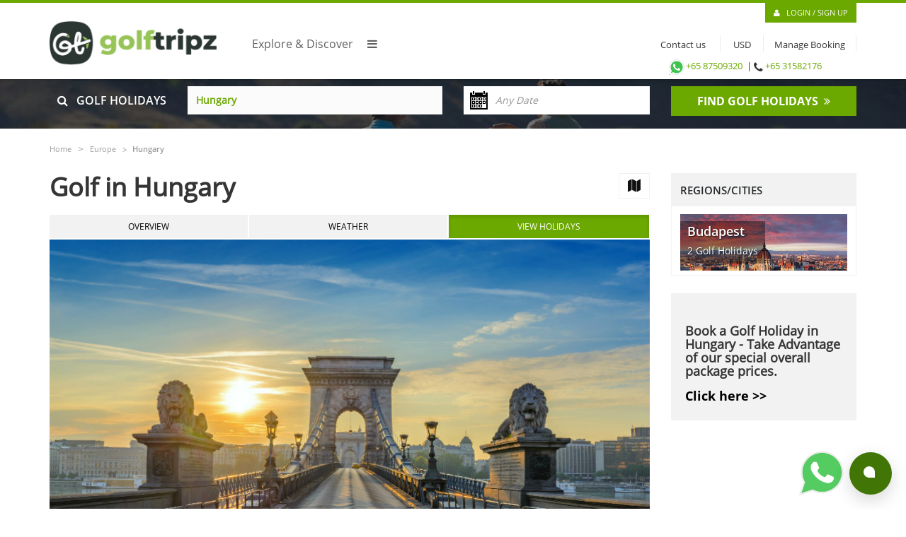

--- FILE ---
content_type: text/html; charset=utf-8
request_url: https://www.golftripz.com/destination/hungary
body_size: 18659
content:
<!DOCTYPE html>
<html lang="en">
<head>
    <meta charset="utf-8" />
    <meta http-equiv="x-ua-compatible" content="IE=edge" />
    <meta name="viewport" content="width=device-width, initial-scale=1.0">
    <title>Golf in Hungary | Golf Travel Guide | Hungary Golf Destinations</title><meta name="Description" content = "Discover golf in Hungary, a combination of Budapest golf & visits to other Hungarian cities. Speak to Golftripz golf travel experts & plan a trip to Hungary." /><meta name="Keywords" content = "golf in hungary, golf hungary, hungary golf destinations, hungary golf travel guide, golf destinations in hungary, hungary golf travel" />
    
    <link rel="canonical" href ="https://www.golftripz.com/destination/hungary"/>


    <link rel="shortcut icon" href="/favicon.ico" type="image/x-icon">
    <link rel="icon" href="/favicon.ico" type="image/x-icon">
            

    <script>
        var siteurl= '/destination/hungary'
        var Common_Path = '/Common';
        var Review_Path = '/review';
        var ServiceType = '';

        var GCDetails_Path = '/golf-course';
        var GCHS_Path = '/golf-courses/';

        var GLHP_Path = '/golf-lesson';
        var GLDest_Path = '/golf-lessons/';

        var SightSeeingHP_Path = '/sightseeing-tour';
        var SightSeeingDest_Path = '/sightseeing-tours/';

        var HotelHP_Path = '/golf-hotels-resort';
        var HotelDest_Path = '/golf-hotels-resorts/';
        var TransfersHP_Path = '/transfer';
        var TransfersDest_Path = '/transfers/';

        var GTHP_Path='/golf-holiday';
        var GTDest_Path= '/golf-holidays/';
        var MyAccount = '/MyAccount';

        var BYH_Path = '/build-your-holiday';

        var redirectPath;

    </script>

    <!-- TrustBox script -->
    <script type="text/javascript" src="//widget.trustpilot.com/bootstrap/v5/tp.widget.bootstrap.min.js" async></script>
    <!-- End Trustbox script -->
        <link rel="stylesheet" href="/Assets/all.css?flog=" />
        <script src="/Assets/golf.js?flog="></script>
    


    <!-- Google Tag Manager -->
    <script>
        (function(w,d,s,l,i){w[l]=w[l]||[];w[l].push({'gtm.start':
        new Date().getTime(),event:'gtm.js'});var f=d.getElementsByTagName(s)[0],
        j=d.createElement(s),dl=l!='dataLayer'?'&l='+l:'';j.async=true;j.src=
        'https://www.googletagmanager.com/gtm.js?id='+i+dl;f.parentNode.insertBefore(j,f);
        })(window,document,'script','dataLayer','GTM-5XLB73HC');</script>
    <!-- End Google Tag Manager -->
    <!-- Google tag (gtag.js) -->
    <script async src="https://www.googletagmanager.com/gtag/js?id=G-EZC5E13ZW3"></script>
    <script>
        window.dataLayer = window.dataLayer || [];
        function gtag(){dataLayer.push(arguments);}
        gtag('js', new Date());

        gtag('config', 'G-EZC5E13ZW3');
    </script>


    

    <script type='text/javascript'>
        //(function(i,s,o,g,r,a,m){i['GoogleAnalyticsObject']=r;i[r]=i[r]||function(){
        //    (i[r].q=i[r].q||[]).push(arguments)},i[r].l=1*new Date();a=s.createElement(o),
        //    m=s.getElementsByTagName(o)[0];a.async=1;a.src=g;m.parentNode.insertBefore(a,m)
        //})(window,document,'script','https://www.google-analytics.com/analytics.js','ga');

        //ga('create', 'UA-9956271-1', 'auto');
        //ga('send', 'pageview');

        //Rajitha commited
        //(function(e,t,o,n,p,r,i){e.visitorGlobalObjectAlias=n;e[e.visitorGlobalObjectAlias]=e[e.visitorGlobalObjectAlias]||function(){(e[e.visitorGlobalObjectAlias].q=e[e.visitorGlobalObjectAlias].q||[]).push(arguments)};e[e.visitorGlobalObjectAlias].l=(new Date).getTime();r=t.createElement("script");r.src=o;r.async=true;i=t.getElementsByTagName("script")[0];i.parentNode.insertBefore(r,i)})(window,document,"https://diffuser-cdn.app-us1.com/diffuser/diffuser.js","vgo");
        //vgo('setAccount', '799711451');
        //vgo('setTrackByDefault', true);
        //vgo('process');
        //End rajitha committed

        //Rajitha chatwoot 20230501
        (function(d,t) { var BASE_URL="http://chatwoot-rails-api-service:80"; var CDN_URL="https://chat-widget.hiverhq.com/chat-widget"; var g=d.createElement(t),s=d.getElementsByTagName(t)[0]; g.src=CDN_URL+"/js/sdk.js"; g.defer = true; g.async = true; s.parentNode.insertBefore(g,s); g.onload=function(){ window.chatwootSDK.run({ websiteToken: 'YT6soYtd7j5i9UR1MWakEq1G', baseUrl: BASE_URL }) } })(document,"script");


        //End chatwoot Rajitha

        var localizedErrMap = {};
        localizedErrMap['required'] = 'This field is required.';
        localizedErrMap['ca'] = 'An unexpected error occurred while attempting to send email.';
        localizedErrMap['email'] = 'Please enter your email address in name@email.com format.';
        localizedErrMap['birthday'] = 'Please enter birthday in MM/DD format.';
        localizedErrMap['anniversary'] = 'Please enter anniversary in MM/DD/YYYY format.';
        localizedErrMap['custom_date'] = 'Please enter this date in MM/DD/YYYY format.';
        localizedErrMap['list'] = 'Please select at least one email list.';
        localizedErrMap['generic'] = 'This field is invalid.';
        localizedErrMap['shared'] = 'Sorry, we could not complete your sign-up. Please contact us to resolve this.';
        localizedErrMap['state_mismatch'] = 'Mismatched State/Province and Country.';
        localizedErrMap['state_province'] = 'Select a state/province';
        localizedErrMap['selectcountry'] = 'Select a country';
        var postURL = 'https://visitor2.constantcontact.com/api/signup';

        var SessionCurrency = 'USD';
        var RegionCurrency = 'USD';
        var IsAuthenticated =false;
        var userName = ''
        var AuthUserId =parseInt('0');
    </script>
    

    <!-- Hotjar Tracking Code for www.golftripz.com -->
    <script>
        (function(h,o,t,j,a,r){
            h.hj=h.hj||function(){(h.hj.q=h.hj.q||[]).push(arguments)};
            h._hjSettings={hjid:529519,hjsv:5};
            a=o.getElementsByTagName('head')[0];
            r=o.createElement('script');r.async=1;
            r.src=t+h._hjSettings.hjid+j+h._hjSettings.hjsv;
            a.appendChild(r);
        })(window,document,'//static.hotjar.com/c/hotjar-','.js?sv=');
    </script>

    <!-- Facebook Pixel Code -->
    <script>
        !function(f,b,e,v,n,t,s)
        {if(f.fbq)return;n=f.fbq=function(){n.callMethod?
        n.callMethod.apply(n,arguments):n.queue.push(arguments)};
            if(!f._fbq)f._fbq=n;n.push=n;n.loaded=!0;n.version='2.0';
            n.queue=[];t=b.createElement(e);t.async=!0;
            t.src=v;s=b.getElementsByTagName(e)[0];
            s.parentNode.insertBefore(t,s)}(window,document,'script',
        'https://connect.facebook.net/en_US/fbevents.js');
        fbq('init', '292777571185962');
        fbq('track', 'PageView');
        fbq('track', 'Lead');
    </script>
    <noscript>
        <img height="1" width="1"
             src="https://www.facebook.com/tr?id=292777571185962&ev=PageView
&noscript=1" />
    </noscript>

    <style>
        .terms {
            text-decoration: underline;
            color: #10a8f2;
        }

        .contacts {
            font-size: 12px;
        }

        /*Rajitha added CSS for */
        .footerHeadinglogo {
            margin: 30px 0 20px;
            font-weight: 100 !important;
            font-size: 19px !important;
            color: #6ba800 !important;
            text-decoration: underline !important;
            padding-right: 778px;
        }

        .footerNewLogo {
            height: 74px !important;
        }

        .footerimg {
            max-width: 99px;
            max-height: 56px;
            margin-bottom: 5px;
        }

        .footerPaymentLogo {
            max-width: 93px;
            max-height: 56px;
            margin-bottom: 5px;
        }

        .footerReviewLogo {
            max-width: 130px;
            max-height: 56px;
            margin-top: -43px;
        }

        .footerMainPaymentLogo {
            height: 70px !important;
            padding-top: 10px;
        }


        .imgSize {
            padding-top: 19px;
        }

        .imgSize2 {
            padding-top: 15px;
        }

        .imgSize3 {
            padding-top: 11px;
        }

        .imgSize4 {
            padding-top: 15px;
        }

        .imgSize5 {
            padding-top: 30px;
        }

        .imgSize6 {
            padding-top: 8px;
        }

        .footerimgSingapore {
            max-width: 99px;
            max-height: 58px;
        }

        .footerimgWorld {
            max-width: 94px;
            max-height: 64px;
        }

        .footerMaindiv {
            margin-bottom: 10px;
        }

        .footerCardHeadinglogo {
            margin: 11px 0 20px;
            font-weight: 100 !important;
            font-size: 19px !important;
            color: #6ba800 !important;
            text-decoration: underline !important;
            padding-right: 964px;
        }

        .footerpaymnetHeadinglogo {
            margin: 11px 0 20px;
            font-weight: 100 !important;
            font-size: 19px !important;
            color: #6ba800 !important;
            text-decoration: underline !important;
            padding-right: 865px;
        }

        .footercustomerHeadinglogo {
            margin: 11px 0 20px;
            font-weight: 100 !important;
            font-size: 19px !important;
            color: #6ba800 !important;
            text-decoration: underline !important;
            padding-right: 804px;
        }


        .PaymentLogo {
            max-width: 109px;
            max-height: 56px;
            margin-bottom: 5px;
        }

        .footercustomelogo {
            height: 70px !important;
            padding-top: 29px;
        }

        .imgSize7 {
            padding-top: 11px;
        }


        .imgSize8 {
            padding-top: 0px;
        }

        .imgSize9 {
            padding-top: 10px;
        }

        .imgSize10 {
            padding-top: 8px;
        }

        /*End*/

        /*Container for WhatsApp + Chatbot */
       
        .whatsapp-float,
        #chatwoot_launcher {
            position: fixed !important;
            bottom: 20px !important;
            z-index: 9999 !important;
        }

        /* Keep them side by side */
        .whatsapp-float {
            position: fixed !important;
            bottom: 20px !important;
            right: 90px !important;
            width: 60px !important;
            height: 60px !important;
            display: flex;
            align-items: center;
            justify-content: center;
            z-index: 9999 !important;
        }

            .whatsapp-float img {
                width: 141%;
                height: 141%;
            }

        div.woot-widget-bubble.woot-elements--right {
            position: fixed !important;
            bottom: 20px !important;
            right: 20px !important;
            width: 60px !important; 
            height: 60px !important; 
            z-index: 9999 !important;
        }

            div.woot-widget-bubble.woot-elements--right img {
                width: 27% !important;
                height: 27% !important;
            }

        /*Rajitha Zoho Campaigns For subscriber new letter start Here*/
        .quick_form_9_css * {
            -webkit-box-sizing: border-box !important;
            -moz-box-sizing: border-box !important;
            box-sizing: border-box !important;
            overflow-wrap: break-word;
        }
        /*End Zoho Campaigns For subscriber new letter start Here*/
    </style>
</head>
<body>
    
    <!-- Google Tag Manager (noscript) -->
    <noscript>
        <iframe src="https://www.googletagmanager.com/ns.html?id=GTM-5XLB73HC"
                height="0" width="0" style="display:none;visibility:hidden"></iframe>
    </noscript>
    <!-- End Google Tag Manager (noscript) -->
    
    <a href="https://wa.me/6587509320" target="_blank" class="whatsapp-float">
        <img src="/Images/Whatsapp_footer.png" alt="WhatsApp" />
    </a>

    


    <div class="homepage" ng-app="HomeApp" ng-cloak anti-forgery-token=kPzwqEfKQMWQqN49PRm6hoW1jSmDLMsUmtrgywO8U8te_w52JIIRpekw-bs8SNjd4gfQJUmh7Na-U94h3i6LA328-Nx9pzKev2OVLfC5X5U1:voaNj7XERr9FTJ_Jk2veJLF2RejIGGot8ElLkG-FVvYMo0NS8lknysIrxhXoRBTDRnPV4MvmgYpk4ZG5q8IzA50T1OWkjxcutakNOIas_qo1>

        <loading></loading>
        <header id="header">
            <nav id="main-menu" class="navbar navbar-default navbar-fixed-top" role="banner">
                <div class="container" style="position:relative;">
                    <nav class="topBar">

                        <a ng-show="authenticated==false" class="btn btn-primary" style="font-size:11px; padding-bottom:7px;" id="btnlogin" data-toggle="modal" data-target="#Login"><span class="fa fa-user"></span><span class="hidden-xs"> &nbsp;&nbsp;LOGIN / SIGN UP</span></a>

                        <div class="dropdown" ng-if="authenticated==true">
                            <a class="dropdown-toggle btn btn-info" data-toggle="dropdown" style="font-size:11px; padding-bottom:7px;"><span class="fa fa-user"></span><span class="hidden-xs"> &nbsp;&nbsp;Welcome {{userName}}</span></a>

                            <ul class="dropdown-menu userAccount">
                                <li>
                                    <a ng-if="!IsGuest" ng-href='/Bookings'>My Account</a>
                                    
                                    <a ng-show="authenticated==true && IsGuest" ng-click='OpenLoginPopUp()'>LOGIN / SIGN UP</a>
                                    <a ng-show="authenticated==true && !IsGuest" href='/Acc/LogOff'>Sign Out</a>
                                </li>
                            </ul>
                        </div>
                    </nav>
                    <div class="navbar-header">

                        <button type="button" class="navbar-toggle" data-toggle="collapse" data-target=".mainNavCollapse">
                            <span class="sr-only">Toggle navigation</span>
                            <span class="icon-bar"></span>
                            <span class="icon-bar"></span>
                            <span class="icon-bar"></span>
                        </button>
                        <a href="/" class="fa fa-search hidden-md hidden-lg mobSearch size16">&nbsp;</a>
                        <a href="/" class="navbar-brand"><img src="/Images/GT New Logo Horizontal Original Colors.png" alt="logo"></a>

                    </div>
                    <div class="hidden-lg  hidden-sm mobile">
                        <a href="https://wa.me/6587509320"><img src="/Images/icons8-whatsapp-50.png" height="26" width="26" />+65 87509320</a>&nbsp; |
                        <span class="fa fa-phone size16 vMiddle"></span>&nbsp;<a href="tel:+ +65 31582176">+65 31582176</a>
                    </div>
                    <div class="hidden-lg  hidden-xs tab" style="text-align:right;margin-top: -21px;float:right;">
                        <a href="https://wa.me/6587509320"><img src="/Images/icons8-whatsapp-50.png" height="26" width="26" />+65 87509320</a>&nbsp; |
                        <span class="fa fa-phone size16 vMiddle"></span>&nbsp;<a href="tel:+ +65 31582176">+65 31582176</a>
                    </div>
<script type="text/javascript" src="//widget.trustpilot.com/bootstrap/v5/tp.widget.bootstrap.min.js" async></script> 
<div class="collapse navbar-collapse navbar-left hidden-sm hidden-xs" style="margin-left: 20px;">
    <ul class="nav navbar-nav">
        <li class="">
            <a id="explore">Explore & Discover<span class="fa fa-bars" style="margin-left:20px;"></span></a>

        </li>
        <li style="padding-top:45px;">
        
            <div class="trustpilot-widget" data-locale="en-US" data-template-id="5419b6a8b0d04a076446a9ad" data-businessunit-id="5b729c8ee60f880001a41c2e" data-style-height="25px" data-style-width="100%" data-theme="light">
                <a href="https://www.trustpilot.com/review/www.golftripz.com" target="_blank" >Trustpilot</a>
            </div>

            </li> 
    </ul>
</div>
<div class="collapse navbar-collapse mainNavCollapse navbar-right">
    <ul class="nav navbar-nav drp-menu">
        <li class="CallUs hidden-sm hidden-xs"><a href='/contact-us' style="background-color: transparent !important;">&nbsp;&nbsp; Contact us</a></li>

        <li class="dropdown">
            <input type="text" class="dropdown-toggle CurrencyBox" id="currency" data-toggle="dropdown" name="currency" ng-model="drdCurrencyCode" readonly />
            <ul class="dropdown-menu CurrencyList">
                        <li>
                            <a ng-click="ChangeCurrency('AED')">
                                <span style="width:50px; display:inline-block">AED</span> UAE Dirham
                            </a>
                        </li>
                        <li>
                            <a ng-click="ChangeCurrency('AUD')">
                                <span style="width:50px; display:inline-block">AUD</span> Australian Dollar
                            </a>
                        </li>
                        <li>
                            <a ng-click="ChangeCurrency('CNY')">
                                <span style="width:50px; display:inline-block">CNY</span> Chinese Yuan Renminbi
                            </a>
                        </li>
                        <li>
                            <a ng-click="ChangeCurrency('EUR')">
                                <span style="width:50px; display:inline-block">EUR</span> EURO
                            </a>
                        </li>
                        <li>
                            <a ng-click="ChangeCurrency('GBP')">
                                <span style="width:50px; display:inline-block">GBP</span> Great Britain Pound
                            </a>
                        </li>
                        <li>
                            <a ng-click="ChangeCurrency('INR')">
                                <span style="width:50px; display:inline-block">INR</span> Indian Rupee
                            </a>
                        </li>
                        <li>
                            <a ng-click="ChangeCurrency('MYR')">
                                <span style="width:50px; display:inline-block">MYR</span> Malaysian Ringgit
                            </a>
                        </li>
                        <li>
                            <a ng-click="ChangeCurrency('NZD')">
                                <span style="width:50px; display:inline-block">NZD</span> New Zealand Dollar
                            </a>
                        </li>
                        <li>
                            <a ng-click="ChangeCurrency('PHP')">
                                <span style="width:50px; display:inline-block">PHP</span> Philippine Peso
                            </a>
                        </li>
                        <li>
                            <a ng-click="ChangeCurrency('QAR')">
                                <span style="width:50px; display:inline-block">QAR</span> Qatari Riyal
                            </a>
                        </li>
                        <li>
                            <a ng-click="ChangeCurrency('SGD')">
                                <span style="width:50px; display:inline-block">SGD</span> Singapore Dollar
                            </a>
                        </li>
                        <li>
                            <a ng-click="ChangeCurrency('THB')">
                                <span style="width:50px; display:inline-block">THB</span> Thai Baht
                            </a>
                        </li>
                        <li>
                            <a ng-click="ChangeCurrency('USD')">
                                <span style="width:50px; display:inline-block">USD</span> US Dollar
                            </a>
                        </li>
                        <li>
                            <a ng-click="ChangeCurrency('ZAR')">
                                <span style="width:50px; display:inline-block">ZAR</span> South African Rand
                            </a>
                        </li>
            </ul>
        </li>

        <li class="">
            <a ng-show="IsGuest || !authenticated" data-toggle="modal" data-target="#ManageBooking">Manage Booking</a>
        </li>
        <li class="hidden-lg hidden-md text-upper" style="margin:10px 0 4px 0;">View By</li>
        <li class="hidden-lg hidden-md"><a href='/golf-holidays'>Holidays</a></li>
        <li class="hidden-lg hidden-md"><a href='/golf-courses'>Courses</a></li>
        <li class="hidden-lg hidden-md"><a href='/golf-lessons'>Lessons</a></li>
        
        <li class="hidden-lg hidden-md text-upper" style="margin:10px 0 4px 0;">Useful Links</li>
        <li class="hidden-lg hidden-md"><a href='/contact-us'>Contact Us</a></li>
        
        <li class="hidden-lg hidden-md"><a href='/golf/about-us'>About Us</a></li>
    </ul>
   <div class="hidden-xs" style="text-align:center;font-size:13px; padding-top:30px;">
       <a href="https://wa.me/6587509320"><img src="/Images/icons8-whatsapp-50.png" height="26" width="26" />+65 87509320</a>&nbsp; |
    <span class="fa fa-phone size16 vMiddle"></span>&nbsp;<a href="tel:+ +65 31582176">+65 31582176</a>
   </div>
 
</div>
<div class="clearfix"></div>
<div class="ExploreMenu hidden-sm hidden-xs">
    <div class="">
        <nav class="navbar navbar-default">
            <div class="collapse navbar-collapse js-navbar-collapse">
                <ul class="nav navbar-nav">
                    <li class="dropdown mega-dropdown">
                        <a href='/golf-holidays' class="dropdown-toggle">Golf Holidays <span class="fa fa-angle-down pull-right"></span></a>
                        <ul class="dropdown-menu mega-dropdown-menu row">
                            <li>
                                        <div style="width:20%; float:left">
                                            <div class="ContinentName dropdown-header">Africa</div>

                                            <ul class="mega-dropdown-menu">
                                                    <li class="">
                                                        
                                                        <a class="dropdown-header no-txtTransform" href="/golf-holidays/kenya">Kenya</a>
                                                    </li>
                                                    <li class="">
                                                        
                                                        <a class="dropdown-header no-txtTransform" href="/golf-holidays/mauritius">Mauritius</a>
                                                    </li>
                                                    <li class="">
                                                        
                                                        <a class="dropdown-header no-txtTransform" href="/golf-holidays/morocco">Morocco</a>
                                                    </li>
                                                    <li class="">
                                                        
                                                        <a class="dropdown-header no-txtTransform" href="/golf-holidays/south-africa">South Africa</a>
                                                    </li>
                                            </ul>
                                        </div>
                                        <div style="width:20%; float:left">
                                            <div class="ContinentName dropdown-header">America</div>

                                            <ul class="mega-dropdown-menu">
                                                    <li class="">
                                                        
                                                        <a class="dropdown-header no-txtTransform" href="/golf-holidays/argentina">Argentina</a>
                                                    </li>
                                                    <li class="">
                                                        
                                                        <a class="dropdown-header no-txtTransform" href="/golf-holidays/usa">USA</a>
                                                    </li>
                                            </ul>
                                        </div>
                                        <div style="width:20%; float:left">
                                            <div class="ContinentName dropdown-header">Asia</div>

                                            <ul class="mega-dropdown-menu">
                                                    <li class="">
                                                        
                                                        <a class="dropdown-header no-txtTransform" href="/golf-holidays/azerbaijan">Azerbaijan</a>
                                                    </li>
                                                    <li class="">
                                                        
                                                        <a class="dropdown-header no-txtTransform" href="/golf-holidays/cambodia">Cambodia</a>
                                                    </li>
                                                    <li class="">
                                                        
                                                        <a class="dropdown-header no-txtTransform" href="/golf-holidays/china">China</a>
                                                    </li>
                                                    <li class="">
                                                        
                                                        <a class="dropdown-header no-txtTransform" href="/golf-holidays/hongkong-macau">Hong Kong/Macau</a>
                                                    </li>
                                                    <li class="">
                                                        
                                                        <a class="dropdown-header no-txtTransform" href="/golf-holidays/india">India</a>
                                                    </li>
                                                    <li class="">
                                                        
                                                        <a class="dropdown-header no-txtTransform" href="/golf-holidays/indonesia">Indonesia</a>
                                                    </li>
                                                    <li class="">
                                                        
                                                        <a class="dropdown-header no-txtTransform" href="/golf-holidays/japan">Japan</a>
                                                    </li>
                                                    <li class="">
                                                        
                                                        <a class="dropdown-header no-txtTransform" href="/golf-holidays/kazakhstan">Kazakhstan</a>
                                                    </li>
                                                    <li class="">
                                                        
                                                        <a class="dropdown-header no-txtTransform" href="/golf-holidays/malaysia">Malaysia</a>
                                                    </li>
                                                    <li class="">
                                                        
                                                        <a class="dropdown-header no-txtTransform" href="/golf-holidays/philippines">Philippines</a>
                                                    </li>
                                                    <li class="">
                                                        
                                                        <a class="dropdown-header no-txtTransform" href="/golf-holidays/doha">Qatar</a>
                                                    </li>
                                                    <li class="">
                                                        
                                                        <a class="dropdown-header no-txtTransform" href="/golf-holidays/singapore">Singapore</a>
                                                    </li>
                                                    <li class="">
                                                        
                                                        <a class="dropdown-header no-txtTransform" href="/golf-holidays/south-korea">South Korea</a>
                                                    </li>
                                                    <li class="">
                                                        
                                                        <a class="dropdown-header no-txtTransform" href="/golf-holidays/sri-lanka">Sri Lanka</a>
                                                    </li>
                                                    <li class="">
                                                        
                                                        <a class="dropdown-header no-txtTransform" href="/golf-holidays/thailand">Thailand</a>
                                                    </li>
                                                    <li class="">
                                                        
                                                        <a class="dropdown-header no-txtTransform" href="/golf-holidays/uae">UAE &amp; Middle East</a>
                                                    </li>
                                                    <li class="">
                                                        
                                                        <a class="dropdown-header no-txtTransform" href="/golf-holidays/vietnam">Vietnam</a>
                                                    </li>
                                            </ul>
                                        </div>
                                        <div style="width:20%; float:left">
                                            <div class="ContinentName dropdown-header">Australasia</div>

                                            <ul class="mega-dropdown-menu">
                                                    <li class="">
                                                        
                                                        <a class="dropdown-header no-txtTransform" href="/golf-holidays/new-zealand">New Zealand</a>
                                                    </li>
                                            </ul>
                                        </div>
                                        <div style="width:20%; float:left">
                                            <div class="ContinentName dropdown-header">Europe</div>

                                            <ul class="mega-dropdown-menu">
                                                    <li class="">
                                                        
                                                        <a class="dropdown-header no-txtTransform" href="/golf-holidays/austria">Austria</a>
                                                    </li>
                                                    <li class="">
                                                        
                                                        <a class="dropdown-header no-txtTransform" href="/golf-holidays/bulgaria">Bulgaria</a>
                                                    </li>
                                                    <li class="">
                                                        
                                                        <a class="dropdown-header no-txtTransform" href="/golf-holidays/cyprus">Cyprus</a>
                                                    </li>
                                                    <li class="">
                                                        
                                                        <a class="dropdown-header no-txtTransform" href="/golf-holidays/czech-republic">Czech Republic</a>
                                                    </li>
                                                    <li class="">
                                                        
                                                        <a class="dropdown-header no-txtTransform" href="/golf-holidays/england">England</a>
                                                    </li>
                                                    <li class="">
                                                        
                                                        <a class="dropdown-header no-txtTransform" href="/golf-holidays/finland">Finland</a>
                                                    </li>
                                                    <li class="">
                                                        
                                                        <a class="dropdown-header no-txtTransform" href="/golf-holidays/greece">Greece</a>
                                                    </li>
                                                    <li class="">
                                                        
                                                        <a class="dropdown-header no-txtTransform" href="/golf-holidays/hungary">Hungary</a>
                                                    </li>
                                                    <li class="">
                                                        
                                                        <a class="dropdown-header no-txtTransform" href="/golf-holidays/iceland">Iceland</a>
                                                    </li>
                                                    <li class="">
                                                        
                                                        <a class="dropdown-header no-txtTransform" href="/golf-holidays/ireland">Ireland</a>
                                                    </li>
                                                    <li class="">
                                                        
                                                        <a class="dropdown-header no-txtTransform" href="/golf-holidays/portugal">Portugal</a>
                                                    </li>
                                                    <li class="">
                                                        
                                                        <a class="dropdown-header no-txtTransform" href="/golf-holidays/scotland">Scotland</a>
                                                    </li>
                                                    <li class="">
                                                        
                                                        <a class="dropdown-header no-txtTransform" href="/golf-holidays/spain">Spain</a>
                                                    </li>
                                                    <li class="">
                                                        
                                                        <a class="dropdown-header no-txtTransform" href="/golf-holidays/turkey">Turkey</a>
                                                    </li>
                                            </ul>
                                        </div>
                            </li>

                        </ul>
                    </li>
                    <li class="dropdown mega-dropdown">
                        <a href='/golf-courses' class="dropdown-toggle" data-toggle="">Golf Courses <span class="fa fa-angle-down pull-right"></span></a>
                        <ul class="dropdown-menu mega-dropdown-menu row">
                            <li>

                                        <div style="width:20%; float:left">
                                            <div class="ContinentName dropdown-header">Africa</div>

                                            <ul class="mega-dropdown-menu">
                                                    <li class="">
                                                        <a class="dropdown-header no-txtTransform" href="/golf-courses/kenya">Kenya</a>
                                                    </li>
                                                    <li class="">
                                                        <a class="dropdown-header no-txtTransform" href="/golf-courses/south-africa">South Africa</a>
                                                    </li>
                                            </ul>
                                        </div>
                                        <div style="width:20%; float:left">
                                            <div class="ContinentName dropdown-header">America</div>

                                            <ul class="mega-dropdown-menu">
                                                    <li class="">
                                                        <a class="dropdown-header no-txtTransform" href="/golf-courses/usa">USA</a>
                                                    </li>
                                            </ul>
                                        </div>
                                        <div style="width:20%; float:left">
                                            <div class="ContinentName dropdown-header">Asia</div>

                                            <ul class="mega-dropdown-menu">
                                                    <li class="">
                                                        <a class="dropdown-header no-txtTransform" href="/golf-courses/azerbaijan">Azerbaijan</a>
                                                    </li>
                                                    <li class="">
                                                        <a class="dropdown-header no-txtTransform" href="/golf-courses/cambodia">Cambodia</a>
                                                    </li>
                                                    <li class="">
                                                        <a class="dropdown-header no-txtTransform" href="/golf-courses/china">China</a>
                                                    </li>
                                                    <li class="">
                                                        <a class="dropdown-header no-txtTransform" href="/golf-courses/hongkong-macau">Hong Kong/Macau</a>
                                                    </li>
                                                    <li class="">
                                                        <a class="dropdown-header no-txtTransform" href="/golf-courses/india">India</a>
                                                    </li>
                                                    <li class="">
                                                        <a class="dropdown-header no-txtTransform" href="/golf-courses/indonesia">Indonesia</a>
                                                    </li>
                                                    <li class="">
                                                        <a class="dropdown-header no-txtTransform" href="/golf-courses/japan">Japan</a>
                                                    </li>
                                                    <li class="">
                                                        <a class="dropdown-header no-txtTransform" href="/golf-courses/kazakhstan">Kazakhstan</a>
                                                    </li>
                                                    <li class="">
                                                        <a class="dropdown-header no-txtTransform" href="/golf-courses/malaysia">Malaysia</a>
                                                    </li>
                                                    <li class="">
                                                        <a class="dropdown-header no-txtTransform" href="/golf-courses/philippines">Philippines</a>
                                                    </li>
                                                    <li class="">
                                                        <a class="dropdown-header no-txtTransform" href="/golf-courses/doha">Qatar</a>
                                                    </li>
                                                    <li class="">
                                                        <a class="dropdown-header no-txtTransform" href="/golf-courses/singapore">Singapore</a>
                                                    </li>
                                                    <li class="">
                                                        <a class="dropdown-header no-txtTransform" href="/golf-courses/sri-lanka">Sri Lanka</a>
                                                    </li>
                                                    <li class="">
                                                        <a class="dropdown-header no-txtTransform" href="/golf-courses/thailand">Thailand</a>
                                                    </li>
                                                    <li class="">
                                                        <a class="dropdown-header no-txtTransform" href="/golf-courses/uae">UAE &amp; Middle East</a>
                                                    </li>
                                                    <li class="">
                                                        <a class="dropdown-header no-txtTransform" href="/golf-courses/vietnam">Vietnam</a>
                                                    </li>
                                            </ul>
                                        </div>
                                        <div style="width:20%; float:left">
                                            <div class="ContinentName dropdown-header">Australasia</div>

                                            <ul class="mega-dropdown-menu">
                                                    <li class="">
                                                        <a class="dropdown-header no-txtTransform" href="/golf-courses/new-zealand">New Zealand</a>
                                                    </li>
                                            </ul>
                                        </div>
                                        <div style="width:20%; float:left">
                                            <div class="ContinentName dropdown-header">Europe</div>

                                            <ul class="mega-dropdown-menu">
                                                    <li class="">
                                                        <a class="dropdown-header no-txtTransform" href="/golf-courses/bulgaria">Bulgaria</a>
                                                    </li>
                                                    <li class="">
                                                        <a class="dropdown-header no-txtTransform" href="/golf-courses/cyprus">Cyprus</a>
                                                    </li>
                                                    <li class="">
                                                        <a class="dropdown-header no-txtTransform" href="/golf-courses/czech-republic">Czech Republic</a>
                                                    </li>
                                                    <li class="">
                                                        <a class="dropdown-header no-txtTransform" href="/golf-courses/england">England</a>
                                                    </li>
                                                    <li class="">
                                                        <a class="dropdown-header no-txtTransform" href="/golf-courses/greece">Greece</a>
                                                    </li>
                                                    <li class="">
                                                        <a class="dropdown-header no-txtTransform" href="/golf-courses/iceland">Iceland</a>
                                                    </li>
                                                    <li class="">
                                                        <a class="dropdown-header no-txtTransform" href="/golf-courses/ireland">Ireland</a>
                                                    </li>
                                                    <li class="">
                                                        <a class="dropdown-header no-txtTransform" href="/golf-courses/scotland">Scotland</a>
                                                    </li>
                                                    <li class="">
                                                        <a class="dropdown-header no-txtTransform" href="/golf-courses/spain">Spain</a>
                                                    </li>
                                                    <li class="">
                                                        <a class="dropdown-header no-txtTransform" href="/golf-courses/turkey">Turkey</a>
                                                    </li>
                                            </ul>
                                        </div>

                            </li>
                        </ul>
                        <div class="clear"></div>
                    </li>
                    <li class="dropdown mega-dropdown">
                        <a href='/golf-lessons' class="dropdown-toggle" data-toggle="">Golf Lessons <span class="fa fa-angle-down pull-right"></span></a>
                        <ul class="dropdown-menu mega-dropdown-menu row">
                            <li>
                                        <div style="width:20%; float:left">
                                            <div class="ContinentName dropdown-header">Asia</div>

                                            <ul class="mega-dropdown-menu">
                                                    <li class="">
                                                        <a class="dropdown-header no-txtTransform" href="/golf-lessons/india">India</a>
                                                    </li>
                                            </ul>
                                        </div>
                            </li>
                        </ul>
                    </li>                   
                    
                            
                            
                </ul>
            </div>
        </nav>
    </div>
</div>

                </div><!--/.container-->
            </nav><!--/nav-->
            <div class="clearfix"></div>
        </header>


        <div class="" id="dvBody">
            


    <style>
            /*#FindCourseBlock {
            height: 132px;
        }*/
            .FindCourse .form-control {
                color: #6ba800;
                font-weight: bold;
            }
    </style>
    <script type="text/javascript">
        var CountrySlug = 'hungary';
        $(document).ready(function () {
            $("a.tohash2").each(function () {
                $(this).on("click", function (e) {

                    e.preventDefault();
                    $('html, body').animate({ scrollTop: $(this.hash).offset().top - 140 }, 1000);
                    return false;
                });
            });
        });
    </script>

    <script src='https://maps.googleapis.com/maps/api/js?key=AIzaSyAlKsXtk8m-_H_yOM14n6pFlreCWM-JJfY&callback=initMap'></script>


    <script src="/Apps/WSGolfHolidayController.js?flog="></script>
    <div ng-controller="WSDestinationCntrlr" >

        <form id="GHSrchForm" name="GHSrchForm" method="post">
            <section id="FindCourseBlock" class="FindCourse hidden-sm hidden-xs" style="padding-left: 0; background:url(/Images/Lessons_Home.jpg) no-repeat top; background-size:cover; height:70px;">

                <div class="SearchBlock searchBox ">

                    <div class="container">
                        <div class="row">
                            <div class="col-md-2 lblSearch" style="padding-top:7px;">
                                <span class="fa fa-search"></span> &nbsp; Golf Holidays
                            </div>
                            <div class="col-md-4" style="height:50px;">
                                <input name="Holiday" id="Holiday" type="text" placeholder="Search by Country, City" ng-model="SearcHoliday" typeahead="s for s in GHAutoListSlug | filter:$viewValue | limitTo:8" class="form-control">
                                <div style="height:10px;" ng-show="(GHAutoListSlug | filter:SearcHoliday).length == 0"><font color="white">No Result Found</font> </div>

                            </div>
                            <div class="col-md-3">
                                <input id="SearchDate" placeholder="Any Date" class="form-control calendarBg" pikaday="pikEndDate" name="SearchDate" readonly>
                            </div>
                            <div class="col-md-3">
                                <button class="btn btn-primary" ng-click="FindGolfHoliday(SearcHoliday,SearchDate)">FIND GOLF HOLIDAYS &nbsp;<span class="fa fa-angle-double-right"></span></button>
                            </div>
                        </div>
                    </div>

                </div>
            </section>
        </form>

    <div ng-controller="WSDestinationCntrlr">
        <section class="CourseDetails" >
            <div class="container">
                <div class="row">
                    <ol class="breadcrumb">
                        
                        <li> <a href='/destinations'>Home</a></li>
                        <li><a style="cursor:default">Europe</a></li>
                        
                        <li class="active"><a href="/destination/hungary">Hungary</a></li>
                        
                    </ol>

                    <div class="clear"> </div>
                    <div class="col-md-9">
                        <div class="DetailsBlock">
                            <div class="">
                                <div class="row">
                                    <div class="col-md-10">
                                        <h1 style="margin-top:0;">
                                            Golf in Hungary
                                        </h1>
                                    </div>
                                    <div class="ratingBlock col-md-2" style="float:right;">
                                        <a class="text-black btn btn-default" style="border:1px solid #f1f1f1; padding-top: 8px;" id="mapView"
                                           data-toggle="modal" data-target="#mapModal"><span class="fa fa-map size18"></span></a>
                                    </div>
                                </div>
                                <div class="ScrollTabs hidden-xs">
                                    <table class="table">
                                        <tr>
                                                    <td><a href="#1712" class="btn btn-default tohash2">Overview</a></td>


                                            <td><a href="#WeatherDescription"  class="btn btn-default tohash2">Weather</a></td>


                                            <td><a href="/golf-holidays/hungary" class="btn btn-default active">View Holidays</a></td>
                                        </tr>
                                    </table>
                                </div>
                                <div>
                                            <div id="CourseCarousel" class="carousel slide" data-ride="carousel">
                                                <div class="carousel-inner">
                                                        <div class="item active">
                                                            <img alt="Golf-in-Hungary" title="Golf in Hungary" src="/Gallery/Content/Slider/Chain-Bridge-Budapest-Hungary.jpg" />
                                                        </div>
                                                    
                                                    <!-- Left and right controls -->

                                                </div>
                                            </div>


                                </div>
                            </div>
                            <div class="CourseContent">
                                        <div class="marginGap" id="1712">
                                            <div class="h3">Overview<hr /></div>

                                            <p>
                                                <table class="mce-item-table"><tbody><tr><th style="border-color: #139c37; background-color: #139c37; text-align: center; vertical-align: middle;" scope="row" data-mce-style="border-color: #139c37; background-color: #139c37; text-align: center; vertical-align: middle;"><h5><a href="https://www.golftripz.com/golf-holidays/hungary" data-mce-href="https://www.golftripz.com/golf-holidays/hungary"><span style="color: #ffffff;" data-mce-style="color: #ffffff;">&nbsp; VIEW&nbsp;HUNGARY GOLF HOLIDAYS&nbsp;&nbsp;</span></a></h5></th></tr></tbody></table>
                                            </p>
                                        </div>


                                <div class="marginGap" id="WeatherDescription">
                                    
                                    <h3>Hungary WEATHER</h3><hr />
                                    <p ng-bind-html="WeatherDesc| rawHtml"></p>
                                    <div class="form-inline text-left" style="margin:5px 0;">
                                        <select class="form-control small" name="City" style="width:250px;" ng-options="C.CityId as C.CityName for C in CityList" ng-model="CityList.CityId" ng-init="0" ng-change="CityWeatherDetails(CityList.CityId)"></select>
                                    </div>
                                    <div>
                                        <table class="table table-bordered tblWeather tblMobLast6">
                                            <thead>
                                                <tr>
                                                    <td class="text-semibold" ng-repeat="WeatherInfo in WeatherInfo track by $index">{{WeatherInfo.Month | limitTo:3 }}</td>
                                                </tr>
                                            </thead>
                                            <tbody>
                                                <tr>
                                                    <td ng-repeat="WeatherInfo in WeatherInfo track by $index">{{WeatherInfo.Degrees}}&deg;c</td>
                                                </tr>
                                                <tr>
                                                    <td style="text-transform:lowercase;" ng-repeat="WeatherInfo in WeatherInfo track by $index">{{WeatherInfo.Rainfall}} mm</td>
                                                </tr>
                                                <tr>
                                                    <td ng-repeat="WeatherInfo in WeatherInfo track by $index">
                                                        <div class="fa fa-sun-o text-orange" ng-if="WeatherInfo.ICON=='C' "></div>
                                                        
                                                        <div class="fa fa-tint text-teal" ng-if="WeatherInfo.ICON=='R' "></div>
                                                        
                                                        <div class="fa fa-certificate text-orange" ng-if="WeatherInfo.ICON=='S' "></div>
                                                        
                                                        <div title="Snowy" ng-if="WeatherInfo.ICON=='CS'"><img src="/Images/Snowflake.PNG" style="width:22px;height:22px" /></div>
                                                    </td>
                                                </tr>
                                            </tbody>
                                        </table>
                                        <!--For Mobile-->
                                        <table class="table table-bordered tblWeather hidden-lg hidden-md tblMobFirst6">
                                            <thead>
                                                <tr>
                                                    <td class="text-semibold" ng-repeat="WeatherInfo in WeatherInfo track by $index">{{WeatherInfo.Month | limitTo:3 }}</td>
                                                </tr>
                                            </thead>
                                            <tbody>
                                                <tr>
                                                    <td ng-repeat="WeatherInfo in WeatherInfo track by $index">{{WeatherInfo.Degrees}}&deg;c</td>
                                                </tr>
                                                <tr>
                                                    <td style="text-transform:lowercase;" ng-repeat="WeatherInfo in WeatherInfo track by $index">{{WeatherInfo.Rainfall}} mm</td>
                                                </tr>
                                                <tr>
                                                    <td ng-repeat="WeatherInfo in WeatherInfo track by $index">
                                                        <div class="fa fa-sun-o text-orange" ng-if="WeatherInfo.ICON=='C' "></div>
                                                        
                                                        <div class="fa fa-tint text-teal" ng-if="WeatherInfo.ICON=='R' "></div>
                                                        
                                                        <div class="fa fa-certificate text-orange" ng-if="WeatherInfo.ICON=='S' "></div>
                                                        
                                                        <div title="Snowy" ng-if="WeatherInfo.ICON=='CS'"><img src="/Images/Snowflake.PNG" style="width:22px;height:22px" /></div>
                                                    </td>
                                                </tr>
                                            </tbody>
                                        </table><!-- End For Mobile-->
                                    </div>
                                </div>

                            </div>
                        </div>
                    </div>
                    <div class="col-md-3">
                            <div class="courseInfo">
                                
                                <div class="text-upper h4" style="padding-left:12px;">Regions/Cities</div>
                                    <div style="padding:6px 12px;">
                                        <a href="/destination/budapest">
                                            <div class="subRegion" title="Golf in Budapest" style="background-image:url('/Gallery/Content/Slider/Parliament-Budapest-Hungary.jpg')">
                                                <div class="subRegionTitle">
                                                    <h2>Budapest</h2>
                                                        <p><span>2</span> Golf Holidays</p>
                                                </div>
                                            </div>
                                        </a>
                                    </div>
                            </div>

                        <div class="splOffer hidden-xs hidden-sm">
                            <h2>Book a Golf Holiday in Hungary - Take Advantage of our special overall package prices.</h2>
                            <a href="/golf-holidays/hungary">Click here >></a>

                        </div>


                    </div>
                    <div class="clear"> </div>
                </div>

            </div>
        </section>
        <form id="GolfHolidayDestForm" name="GolfHolidayDestForm" method="post">


            <section id="featuredCourses">
                <div class="container">
                    <div class="section-header">
                        <h2 class="text-center wow fadeInDown">Featured Golf Holidays</h2>
                    </div>
                    <div class="row">
                        <div id="thumbcarouselCourses" class="carousel slide" data-interval="false">
                            <div class="carousel-inner">

                            </div><!-- /carousel-inner -->

                            <a class="left carousel-control hidden-xs hidden-sm" href="#thumbcarouselCourses" role="button" data-slide="prev" style="width:0;">
                                <span class="glyphicon glyphicon-chevron-left"></span>
                            </a>
                            <a class="right carousel-control hidden-xs hidden-sm" href="#thumbcarouselCourses" role="button" data-slide="next" style="width:0;">
                                <span class="glyphicon glyphicon-chevron-right"></span>
                            </a>
                        </div>
                    </div>
                    <div class="clearfix"></div>
                    <div class="text-center MoreDest"> &nbsp;</div>
                </div>
            </section>

        </form>
        <div id="mapModal" class="modal" role="dialog">
            <div class="modal-dialog modal-lg">
                <div class="modal-content">
                    <div class="modal-header">
                        <button type="button" class="close" data-dismiss="modal">&times;</button>
                        
                        <div class="modal-title">Map</div>
                    </div>
                    <div class="modal-body" style="padding:10px;">
                        <div id="viewMap" style="width:100%; height:400px;">
                            <div class="checkLocation">Check Location</div>
                        </div>
                    </div>
                </div>
            </div>
        </div>
    </div>

</div>
            
        </div>

        <section id="Testimonial">

            <div class="container">

<script>
    setTimeout(function () {
        var content = $("#paraTestimonial").children().height();
        if (content > 65) {
            $("#paraTestimonial").addClass("changed");
        };
    }, 100);
</script>

<div class="col-md-8 hidden-sm hidden-xs" style="padding-left: 0; margin-bottom: 20px;">
        <table>
            <tr>
                <td style="vertical-align:top"><span class="fa fa-quote-left" style="color:#eee; font-size:32px;"></span>&nbsp;</td>
                <td>
                    <a href='/testimonials'>

                        <div id="paraTestimonial" class="testimonial">
                            <p>Excellent organization!</p>
<p>Strong ability to organize, professional &amp; calm handling of issues and high-quality service</p>
                        </div>
                        <i>- <b>Nitin Dheer </b>,Trip to Goa in 18 Dec 2018</i>
                    </a>
                </td>
            </tr>
        </table>

</div>

                <div class="col-md-4 col-sm-8" style="padding-right: 0;">
                    <div class="ctct-embed-signup" style="line-height: 1.5; -webkit-font-smoothing: antialiased;">
                        <div style="color:#5b5b5b; border-radius:5px;">
                            <div id="success_message" style="display:none;">
                                <div style="text-align:center;">Thanks for Subscribing</div>
                            </div>

                            <!--Rajitha Zoho Campaigns Subscriber News letter Header Code start Here-->
                            <div id="sf3zb62a9cf8e75c33d95b668d265282b0a75dea298f75e6799f2850e78e183e103d" data-type="signupform" style="opacity: 1;">
                                <div id="customForm">
                                    <div class="quick_form_9_css" style="background-color: rgb(255, 255, 255); width: 350px; z-index: 2; font-family: &quot;Arial&quot;; border-width: 1px; border-style: solid; border-color: rgb(235, 235, 235); overflow: hidden" name="SIGNUP_BODY">
                                        <div>
                                            <div style="font-size: 14px; font-family: Verdana; font-weight: bold; color: rgb(0, 124, 68); text-align: left; padding: 10px 15px 5px; width: 100%; display: block" id="SIGNUP_HEADING">Subscribe: Join Our Newsletter for updates &amp; promotions</div>
                                            <div style="position:relative;">
                                                <div id="Zc_SignupSuccess" style="display:none;position:absolute;margin-left:4%;width:90%;background-color: white; padding: 3px; border: 3px solid rgb(194, 225, 154);  margin-top: 10px;margin-bottom:10px;word-break:break-all">
                                                    <table width="100%" cellpadding="0" cellspacing="0" border="0">
                                                        <tbody>
                                                            <tr>
                                                                <td width="10%">
                                                                    <img class="successicon" src="https://xdgsb-cmpzourl.maillist-manage.com/images/challangeiconenable.jpg" align="absmiddle">
                                                                </td>
                                                                <td>
                                                                    <span id="signupSuccessMsg" style="color: rgb(73, 140, 132); font-family: sans-serif; font-size: 14px;word-break:break-word">&nbsp;&nbsp;Thank you for Signing Up</span>
                                                                </td>
                                                            </tr>
                                                        </tbody>
                                                    </table>
                                                </div>
                                            </div>
                                            <form method="POST" id="zcampaignOptinForm" style="margin: 0px; width: 100%; padding: 0px 15px" action="https://xdgsb-cmpzourl.maillist-manage.com/weboptin.zc" target="_zcSignup">
                                                <div style="background-color: rgb(255, 235, 232); padding: 10px; color: rgb(210, 0, 0); font-size: 11px; margin: 20px 10px 0px; border: 1px solid rgb(255, 217, 211); opacity: 1; display: none" id="errorMsgDiv">Please correct the marked field(s) below.</div>
                                                <div style="position: relative; margin: 10px 0 15px; width: 225px; height: 30px; display: inline-block" class="SIGNUP_FLD">
                                                    <input type="text" style="font-size: 14px; border: 1px solid rgb(235, 235, 235); border-radius: 0; width: 100%; height: 100%; z-index: 4; outline: none; padding: 5px 10px; color: rgb(136, 136, 136); text-align: left; font-family: &quot;Arial&quot;; background-color: transparent; background-color: rgb(255, 255, 255); box-sizing: border-box" placeholder="Email" changeitem="SIGNUP_FORM_FIELD" name="CONTACT_EMAIL" id="EMBED_FORM_EMAIL_LABEL">
                                                </div>
                                                <div style="position: relative; width: 90px; height: 30px; text-align: left; display: inline-block; margin: 0px 0px 10px" class="SIGNUP_FLD">
                                                    <input type="button" style="text-align: center; width: 100%; height: 100%; z-index: 5; border: 0px; color: rgb(255, 255, 255); cursor: pointer; outline: none; font-size: 14px; background-color: rgb(0, 124, 68); margin: 0px 0px 0px -5px; border-radius: 0px 3px 3px 0px" name="SIGNUP_SUBMIT_BUTTON" id="zcWebOptin" value="Join Now">
                                                </div>
                                                <input type="hidden" id="fieldBorder" value="">
                                                <input type="hidden" id="submitType" name="submitType" value="optinCustomView">
                                                <input type="hidden" id="emailReportId" name="emailReportId" value="">
                                                <input type="hidden" id="formType" name="formType" value="QuickForm">
                                                <input type="hidden" name="zx" id="cmpZuid" value="1272a494a">
                                                <input type="hidden" name="zcvers" value="3.0">
                                                <input type="hidden" name="oldListIds" id="allCheckedListIds" value="">
                                                <input type="hidden" id="mode" name="mode" value="OptinCreateView">
                                                <input type="hidden" id="zcld" name="zcld" value="1102860db9c102003">
                                                <input type="hidden" id="zctd" name="zctd" value="">
                                                <input type="hidden" id="document_domain" value="">
                                                <input type="hidden" id="zc_Url" value="xdgsb-cmpzourl.maillist-manage.com">
                                                <input type="hidden" id="new_optin_response_in" value="2">
                                                <input type="hidden" id="duplicate_optin_response_in" value="2">
                                                <input type="hidden" name="zc_trackCode" id="zc_trackCode" value="ZCFORMVIEW">
                                                <input type="hidden" id="zc_formIx" name="zc_formIx" value="3zb62a9cf8e75c33d95b668d265282b0a75dea298f75e6799f2850e78e183e103d">
                                                <input type="hidden" id="viewFrom" value="URL_ACTION">
                                                <span style="display: none" id="dt_CONTACT_EMAIL">1,true,6,Contact Email,2</span>
                                            </form>
                                        </div>
                                    </div>
                                    <div style="display: none" id="unauthPageTitle">Golftripz Pte Ltd - Form</div>
                                </div>
                                <img src="https://xdgsb-cmpzourl.maillist-manage.com/images/spacer.gif" id="refImage" onload="referenceSetter(this)" style="display:none;">
                            </div>
                            <input type="hidden" id="signupFormType" value="QuickForm_Horizontal">
                            <div id="zcOptinOverLay" oncontextmenu="return false" style="display:none;text-align: center; background-color: rgb(0, 0, 0); opacity: 0.5; z-index: 100; position: fixed; width: 100%; top: 0px; left: 0px; height: 988px;"></div>
                            <div id="zcOptinSuccessPopup" style="display:none;z-index: 9999;width: 800px; height: 40%;top: 84px;position: fixed; left: 26%;background-color: #FFFFFF;border-color: #E6E6E6; border-style: solid; border-width: 1px;  box-shadow: 0 1px 10px #424242;padding: 35px;">
                                <span style="position: absolute;top: -16px;right:-14px;z-index:99999;cursor: pointer;" id="closeSuccess">
                                    <img src="https://xdgsb-cmpzourl.maillist-manage.com/images/videoclose.png">
                                </span>
                                <div id="zcOptinSuccessPanel"></div>
                            </div>

                            <!--End Rajitha Zoho Campaigns Web-Optin Form Ends Here-->
                        </div>
                    </div>

                </div>
                <div class="clearfix"></div>
            </div>
        </section>
        <section id="Partners" class="hidden-sm hidden-xs">
            <div class="container">
                <div style="padding-left:66px;">
                    <h3 class="text-center footerHeadinglogo">
                        Accreditations & Affiliations
                    </h3>
                    <div class="row text-center">
                        
                        <div class="col-md-2 col-xs-6 footerMaindiv">
                            <div class="footerNewLogo imgSize">

                                <img src="/Images/Partner-IAGTO_LOGO_RGB_JPG_2.jpg"
                                     alt="IAGTO accreditation – International Association of Golf Tour Operators" class="footerimg" />
                            </div>

                        </div>

                        

                        <div class="col-md-2 col-xs-6 footerMaindiv">
                            <div class="footerNewLogo imgSize3">

                                <img src="/Images/Amazing_Thailand.png"
                                     alt="Tourism Authority of Thailand partner"
                                     class="footerimg" />
                            </div>

                        </div>
                        <div class="col-md-2 col-xs-6 footerMaindiv">
                            <div class="footerNewLogo imgSize10">
                                <img src="/Images/World_Golf_Awards.png"
                                     alt="World Golf Awards – nominee/winner"
                                     class="footerimgWorld" />

                            </div>
                        </div>
                    </div>

                    <h3 class="text-center footerCardHeadinglogo">
                        Cards
                    </h3>
                    <div class="row text-center">
                        <div class="col-md-2 col-xs-6 footerMaindiv">
                            <div class="footerNewLogo imgSize7">
                                <img src="/Images/Footer_American_Express.png"
                                     alt="American Express – accepted payment card"
                                     class="footerimgWorld" />
                            </div>

                        </div>
                        <div class="col-md-2 col-xs-6 footerMaindiv">
                            <div class="footerNewLogo imgSize6">
                                <img src="/Images/MasterCard.png"
                                     alt="Mastercard – accepted payment card"
                                     class="footerimgWorld" />
                            </div>

                        </div>
                        <div class="col-md-2 col-xs-6 footerMaindiv">
                            <div class="footerNewLogo imgSize5">
                                <img src="/Images/Visa_Card.png"
                                     alt="Visa – accepted payment card"
                                     class="footerimgWorld" />

                            </div>

                        </div>
                    </div>

                    <h3 class="text-center footerpaymnetHeadinglogo">
                        Payment Platforms
                    </h3>

                    <div class="row text-center">

                        <div class="col-md-2 col-xs-6 footerMaindiv">
                            <div class="footerMainPaymentLogo">
                                <img src="/Images/ccAvenue_Footer.png"
                                     alt="CC Avenue – payment platform"
                                     class="PaymentLogo" />

                            </div>

                        </div>
                        <div class="col-md-2 col-xs-6 footerMaindiv">
                            <div class="footerMainPaymentLogo imgSize8">
                                <img src="/Images/Flywire_Footer.png"
                                     alt="Flywire – international payments"
                                     class="footerPaymentLogo" />

                            </div>
                        </div>
                        <div class="col-md-2 col-xs-6 footerMaindiv">
                            <div class="footerMainPaymentLogo">
                                <img src="/Images/RazorPay_footer.png"
                                     alt="Razorpay – payment gateway"
                                     class="PaymentLogo" />
                            </div>

                        </div>

                        <div class="col-md-2 col-xs-6 footerMaindiv">
                            <div class="footerMainPaymentLogo">
                                <img src="/Images/Airwallex_footer.png"
                                     alt="Airwallex – global payments"
                                     class="PaymentLogo" />
                            </div>

                        </div>
                    </div>

                    <div class="row text-center">
                        <div class="col-md-2 col-xs-6 footerMaindiv">
                            <div class="footerNewLogo">
                                <img src="/Images/footer_PayNow.png"
                                     alt="PayNow – instant transfers"
                                     class="footerimgWorld" />

                            </div>

                        </div>
                        <div class="col-md-2 col-xs-6 footerMaindiv">
                            <div class="footerMainPaymentLogo imgSize9">
                                <img src="/Images/youbiz_footer.png"
                                     alt="YouBiz – corporate payments"
                                     class="footerPaymentLogo" />
                            </div>

                        </div>
                    </div>
                    <h3 class="text-center footercustomerHeadinglogo">
                        What Our Customers Say
                    </h3>

                    <div class="row text-center footerMaindiv">
                        <div class="col-md-2 col-xs-6 footerMaindiv">
                            <div class="footercustomelogo">
                                <a href="https://www.trustpilot.com/review/www.golftripz.com" target="_blank">
                                    <img src="/Images/Trustpilot.png"
                                         alt="Trustpilot reviews – star rating"
                                         class="footerReviewLogo" />
                                </a>
                            </div>

                        </div>
                        <div class="col-md-2 footerMaindiv">
                            <div class="footercustomelogo">
                                <a href="https://share.google/C5ORXhdyEdZlpmmx7" target="_blank">
                                    <img src="/Images/Google5star.png"
                                         alt="Google reviews – verified customer ratings"
                                         class="footerReviewLogo" />
                                </a>
                            </div>
                        </div>
                    </div>
                    

                    
                    
                    
                    <div class="col-md-3 col-xs-6 text-center">
                        <script language='JavaScript'>
                            function openLogo(ClientID) {
                                var attributes = 'toolbar=0,location=0,directories=0,status=0, menubar=0,scrollbars=1,resizable=1,width=550,height=600,left=0,top=0';
                                sealWin = window.open('http://www.ccavenue.com/verifySeal.jsp?ClientID=' + ClientID, 'win', attributes);
                                self.name = 'mainWin';
                            }
                        </script>
                        
                        


                        
                    </div>
                </div>
            </div>
        </section>
        <div class="footer-content wow fadeInUp">

<div class="container">

    <div class="col-md-3 section-header">
        <a href="/"><img src="/Images/GT New Logo Horizontal Green n White.png" class="img-responsive" style="margin-bottom: 40px;"  class="LogFooterMBL"/></a>
        <hr />
        <span style="color:#DEDEDE; font-weight:300;">&#169; 2025 GOLFTRIPZ</span>
        <hr />
        <br />

        
        <div class="material-icons"><span class="fa fa-phone size18 vMiddle"></span><b style="font-size:14px;">&nbsp; <a href="tel:+ +65 31582176">+65 31582176</a></b></div>
        <div class="section-title">Golftripz</div>
        <ul>

            <li><a href='/contact-us'>Contact us</a></li>
            <li><a href='/testimonials'>Testimonials</a></li>
            <li><a href='/deals-discounts/golf-courses'>Deals & Discounts</a></li>
            <li><a href='/gift-a-holiday'>Gift a Holiday</a></li>
            
            <li><a href='/brochures'>Brochures</a></li>
            <li><a href='/news'>News</a></li>




                <li>
                    <a href="/golf/thailand-deals">Thailand-deals</a>
                </li>
                <li>
                    <a href="/golf/quick-payments">Quick Payments</a>
                </li>
                <li>
                    <a href="/golf/upcoming-golf-events">Upcoming Golf Events &amp; Trips</a>
                </li>
                <li>
                    <a href="/golf/booking-process-terms-and-conditions">Booking Process, Terms &amp; Conditions</a>
                </li>
                <li>
                    <a href="/golf/about-us">About Us</a>
                </li>
                <li>
                    <a href="/golf/covid-19-travel-updates">Covid-19 Travel Updates</a>
                </li>
                <li>
                    <a href="/golf/ocbc-qr-code">OCBC QR Code</a>
                </li>
                <li>
                    <a href="/golf/quick-payments-razorpay">Quick Payments Razorpay</a>
                </li>
                <li>
                    <a href="/golf/wtsc">World Team Stableford Challenge</a>
                </li>
                <li>
                    <a href="/golf/privacy-policy">Privacy Policy</a>
                </li>
                <li>
                    <a href="/golf/stay-and-play-golf-packages">Stay &amp; Play Golf Packages</a>
                </li>
                <li>
                    <a href="/golf/payment-cancellations-and-refunds">Payments, Cancellations &amp; Refunds</a>
                </li>
                <li>
                    <a href="/golf/golftripz-referral-program">Golftripz Referral Program</a>
                </li>
            <li>
                <a href="https://www.golftripz.com/blog/" target="_blank">Blog</a>
            </li>

        </ul>
    </div>
    <div class="col-md-3 section-header padLeft">
        <div class="section-title"><a href='/golf-holidays'>Golf Holidays</a></div>

        <ul class="hidden-xs hidden-sm">
                <li><a href="/golf-holidays/argentina">Argentina Holidays</a></li>
                <li><a href="/golf-holidays/austria">Austria Holidays</a></li>
                <li><a href="/golf-holidays/azerbaijan">Azerbaijan Holidays</a></li>
                <li><a href="/golf-holidays/bulgaria">Bulgaria Holidays</a></li>
                <li><a href="/golf-holidays/cambodia">Cambodia Holidays</a></li>
                <li><a href="/golf-holidays/china">China Holidays</a></li>
                <li><a href="/golf-holidays/cyprus">Cyprus Holidays</a></li>
                <li><a href="/golf-holidays/czech-republic">Czech Republic Holidays</a></li>
                <li><a href="/golf-holidays/england">England Holidays</a></li>
                <li><a href="/golf-holidays/finland">Finland Holidays</a></li>
                <li><a href="/golf-holidays/greece">Greece Holidays</a></li>
                <li><a href="/golf-holidays/hongkong-macau">Hong Kong/Macau Holidays</a></li>
                <li><a href="/golf-holidays/hungary">Hungary Holidays</a></li>
                <li><a href="/golf-holidays/iceland">Iceland Holidays</a></li>
                <li><a href="/golf-holidays/india">India Holidays</a></li>
                <li><a href="/golf-holidays/indonesia">Indonesia Holidays</a></li>
                <li><a href="/golf-holidays/ireland">Ireland Holidays</a></li>
                <li><a href="/golf-holidays/japan">Japan Holidays</a></li>
                <li><a href="/golf-holidays/kazakhstan">Kazakhstan Holidays</a></li>
                <li><a href="/golf-holidays/kenya">Kenya Holidays</a></li>
                <li><a href="/golf-holidays/malaysia">Malaysia Holidays</a></li>
                <li><a href="/golf-holidays/mauritius">Mauritius Holidays</a></li>
                <li><a href="/golf-holidays/morocco">Morocco Holidays</a></li>
                <li><a href="/golf-holidays/new-zealand">New Zealand Holidays</a></li>
                <li><a href="/golf-holidays/philippines">Philippines Holidays</a></li>
                <li><a href="/golf-holidays/portugal">Portugal Holidays</a></li>
                <li><a href="/golf-holidays/doha">Qatar Holidays</a></li>
                <li><a href="/golf-holidays/scotland">Scotland Holidays</a></li>
                <li><a href="/golf-holidays/singapore">Singapore Holidays</a></li>
                <li><a href="/golf-holidays/south-africa">South Africa Holidays</a></li>
                <li><a href="/golf-holidays/south-korea">South Korea Holidays</a></li>
                <li><a href="/golf-holidays/spain">Spain Holidays</a></li>
                <li><a href="/golf-holidays/sri-lanka">Sri Lanka Holidays</a></li>
                <li><a href="/golf-holidays/thailand">Thailand Holidays</a></li>
                <li><a href="/golf-holidays/turkey">Turkey Holidays</a></li>
                <li><a href="/golf-holidays/uae">UAE &amp; Middle East Holidays</a></li>
                <li><a href="/golf-holidays/usa">USA Holidays</a></li>
                <li><a href="/golf-holidays/vietnam">Vietnam Holidays</a></li>
        </ul>
    </div>
    <div class="col-md-3 section-header">
        <div class="section-title"><a href='/golf-courses'>Golf Courses</a></div>

        <ul class="hidden-xs hidden-sm">
                <li><a href="/golf-courses/azerbaijan">Azerbaijan Golf Courses</a></li>
                <li><a href="/golf-courses/bulgaria">Bulgaria Golf Courses</a></li>
                <li><a href="/golf-courses/cambodia">Cambodia Golf Courses</a></li>
                <li><a href="/golf-courses/china">China Golf Courses</a></li>
                <li><a href="/golf-courses/cyprus">Cyprus Golf Courses</a></li>
                <li><a href="/golf-courses/czech-republic">Czech Republic Golf Courses</a></li>
                <li><a href="/golf-courses/england">England Golf Courses</a></li>
                <li><a href="/golf-courses/greece">Greece Golf Courses</a></li>
                <li><a href="/golf-courses/hongkong-macau">Hong Kong/Macau Golf Courses</a></li>
                <li><a href="/golf-courses/iceland">Iceland Golf Courses</a></li>
                <li><a href="/golf-courses/india">India Golf Courses</a></li>
                <li><a href="/golf-courses/indonesia">Indonesia Golf Courses</a></li>
                <li><a href="/golf-courses/ireland">Ireland Golf Courses</a></li>
                <li><a href="/golf-courses/japan">Japan Golf Courses</a></li>
                <li><a href="/golf-courses/kazakhstan">Kazakhstan Golf Courses</a></li>
                <li><a href="/golf-courses/kenya">Kenya Golf Courses</a></li>
                <li><a href="/golf-courses/malaysia">Malaysia Golf Courses</a></li>
                <li><a href="/golf-courses/new-zealand">New Zealand Golf Courses</a></li>
                <li><a href="/golf-courses/philippines">Philippines Golf Courses</a></li>
                <li><a href="/golf-courses/doha">Qatar Golf Courses</a></li>
                <li><a href="/golf-courses/scotland">Scotland Golf Courses</a></li>
                <li><a href="/golf-courses/singapore">Singapore Golf Courses</a></li>
                <li><a href="/golf-courses/south-africa">South Africa Golf Courses</a></li>
                <li><a href="/golf-courses/spain">Spain Golf Courses</a></li>
                <li><a href="/golf-courses/sri-lanka">Sri Lanka Golf Courses</a></li>
                <li><a href="/golf-courses/thailand">Thailand Golf Courses</a></li>
                <li><a href="/golf-courses/turkey">Turkey Golf Courses</a></li>
                <li><a href="/golf-courses/uae">UAE &amp; Middle East Golf Courses</a></li>
                <li><a href="/golf-courses/usa">USA Golf Courses</a></li>
                <li><a href="/golf-courses/vietnam">Vietnam Golf Courses</a></li>
        </ul>
    </div>
    <div class="col-md-3 section-header" style="padding-right:0">
        <div class="section-title"><a href='/destinations'>Golf Destinations</a></div>

        <div class="section-title"><a href='/golf-lessons'>Golf Lessons</a></div>

        

        

        <div class="section-title"><a href='/golf-hotels-resorts'>Hotels / Resorts</a></div>

        <div class="section-title"><a href='/sightseeing-tours'>Sightseeing</a></div>

        <div class="section-title"><a href='/transfers'>Transportation</a></div>

        <div class="section-title"><span>Follow Us</span></div>
        <div class="socialBlock">
            <a class="socialIcon fa fa-facebook" href="https://www.facebook.com/golftripz" target="_blank" title="Facebook"></a>
            <a class="socialIcon fa fa-twitter" href="https://twitter.com/golftripz" target="_blank" title="Twitter"></a>
            
            <a class="socialIcon fa fa-linkedin" href="https://www.linkedin.com/company/golftripz" target="_blank" title="Linkedin"></a>
            <a class="socialIcon fa fa-pinterest-p" href="https://in.pinterest.com/golftripz" target="_blank" title="Pinterest"></a>
            
            <a class="socialIcon fa fa-youtube" href="https://www.youtube.com/golftripz" target="_blank" title="Youtube"></a>
			<a href="https://www.instagram.com/golftripz/"><img src="/Images/icons8-instagram-48.png"  style="width: 36px;" target="_blank" title="instagram"></a>
            <div class="clear"></div>
        </div>
    </div>
</div>


        </div>

        <div id="ManageBooking" class="modal fade" role="dialog">
            <div class="modal-dialog">
                <div class="modal-content">
                    <div class="modal-header">
                        <button type="button" class="close" id="btnEnquiryClose" data-dismiss="modal">&times;</button>
                        <div class="modal-title">Manage Booking</div>
                    </div>
                    <form id="BookingData" method="post" action="/manage-booking">
                        <div class="modal-body">

                            <div class="row" style="margin-bottom:15px;">
                                <div class="col-md-12">
                                    <label>Reference ID <span style="color:red">*</span></label>
                                    <input type="text" class="form-control small" name="ReferenceID" ng-model="ReferenceID" id="ReferenceID" />
                                </div>
                            </div>
                            <div class="row">
                                <div class="col-md-12">
                                    <label>Email Address <span style="color:red">*</span></label>
                                    <input type="text" class="form-control small" name="CIEmail" ng-model="CIEmail" id="CIEmail" />
                                </div>
                            </div>

                        </div>

                        <div class="modal-footer">

                            <button type="button" ng-click="TrackDetails(ReferenceID,CIEmail)" class="btn btn-primary text-upper text-semibold" id="btnTrack">Track</button>
                        </div>
                    </form>
                </div>
            </div>
        </div>
        <div id="Enquire" class="modal fade" role="dialog">
            <div class="modal-dialog">
                <div class="modal-content">
                    <div class="modal-header">
                        <button type="button" class="close" id="btnClose" data-dismiss="modal" ng-click="CloseGeneralEnquiryForm()">&times;</button>
                        <div class="modal-title" ng-if="!isContactUsFlag">Enquire Now </div>
                        <div class="modal-title" ng-if="isContactUsFlag">Simply send a message</div>
                    </div>
                    <form name="frmGenEnq" novalidate>
                        <div class="modal-body">
                            <div class="row">
                                <div class="col-md-6">
                                    <label>Name <span style="color:red">*</span></label>
                                    <input type="text" name="Name" class="form-control small" ng-model="GeneralEnquiry.CIName" ng-required="true" />
                                    <div class="text-red size13" ng-show="frmGenEnq.Name.$invalid && GeneralEnqInfoValid">Please enter your Name</div>
                                </div>
                                <div class="col-md-6">
                                    <label>Email Address <span style="color:red">*</span></label>
                                    <input type="email" name="EmailID" ng-pattern='/^(([^<>()\[\]\.,;:\s@\"]+(\.[^<>()\[\]\.,;:\s@\"]+)*)|(\".+\"))@(([^<>()[\]\.,;:\s@\"]+\.)+[^<>()[\]\.,;:\s@\"]{2,})$/i' class="form-control small" ng-model="GeneralEnquiry.CIEMail" ng-required="true" />
                                    <div class="text-red size13" ng-show="frmGenEnq.EmailID.$error.required && GeneralEnqInfoValid">Please enter your Email Address</div>
                                    <div class="text-red size13" ng-show="frmGenEnq.EmailID.$error.pattern  && GeneralEnqInfoValid">Please enter a valid Email Address</div>
                                </div>
                            </div>
                            <div class="row">
                                <div class="col-md-6">
                                    <label>Contact Number <span style="color:red">*</span></label>
                                    <input placeholder="Enter Country Code followed by Phone Number" type="text" name="Contact" class="form-control small" ng-model="GeneralEnquiry.CIContactNum" ng-required="true" />
                                    <div class="text-red size13" ng-show="frmGenEnq.Contact.$error.required  && GeneralEnqInfoValid">Please enter your Contact Number</div>
                                    <div class="text-red size13" ng-show="frmGenEnq.Contact.$error.number  && GeneralEnqInfoValid">Please enter Numbers only</div>
                                </div>
                                <div class="col-md-6">
                                    <label>Nationality <span style="color:red">*</span></label>
                                    <select ng-model="GeneralEnquiry.CINationality" class="form-control medium"
                                            name="Country" ng-options="item.CountryId as item.CountryName for item in Countries | orderBy : 'CountryName'" ng-required="true">
                                        <option value="" selected="selected">Nationality</option>
                                    </select>
                                    <div class="text-red size13" ng-show="frmGenEnq.Country.$invalid  && GeneralEnqInfoValid">Please select your Nationality</div>
                                </div>
                            </div>
                            <div class="row">
                                <div class="col-md-6">
                                    <label>Best Time to Call</label>
                                    <input type="text" class="form-control small" style="margin-bottom:15px;" ng-model="GeneralEnquiry.CIBestTimeToCall" />
                                    <label>Preferred Country of Travel <span style="color:red">*</span></label>
                                    <select ng-model="GeneralEnquiry.CountryId" class="form-control medium"
                                            name="PreferedCountry" ng-options="item.CountryId as item.CountryName for item in AllCountry | orderBy : 'CountryName'" ng-required="true">
                                        <option value="" selected="selected">Select Country</option>
                                    </select>
                                    <div class="text-red size13" ng-show="frmGenEnq.PreferedCountry.$invalid  && GeneralEnqInfoValid">Please select your Preferred Country</div>

                                </div>
                                <div class="col-md-6">
                                    <label>Message <span style="color:red">*</span></label>
                                    <textarea style="height:105px;" class="form-control small" ng-model="GeneralEnquiry.FFTSpecialRemarks" name="Msg" ng-required="true"></textarea>
                                    <div class="text-red size13" ng-show="frmGenEnq.Msg.$invalid  && GeneralEnqInfoValid">Please enter your Message</div>
                                </div>
                            </div>
                            <div class="row">
                                <div class="col-md-6">
                                    <label>Captcha <span style="color:red">*</span></label>
                                    <img src="" alt="" class="gtCaptcha"> <span class="fa fa-refresh" ng-click="getCaptcha()"></span>
                                    <input type="text" name="Captcha" class="form-control small" ng-model="GeneralEnquiry.CICaptcha" ng-required="true" />
                                    <div class="text-red size13" ng-show="frmGenEnq.Captcha.$invalid && GeneralEnqInfoValid ">Please enter the Captcha Code</div>
                                </div>
                            </div>
                            <div class="contacts">
                                <div>
                                    <input type="checkbox" name="TandC" ng-init="GeneralEnquiry.TandC=true" ng-model="GeneralEnquiry.TandC" ng-required="true" /> By submitting information, I agree to Golftripz <a href="https://www.golftripz.com/golf/terms-conditions" class="terms">T&Cs </a>and <a href="https://www.golftripz.com/golf/privacy-policy" class="terms">
                                        Privacy Policy
                                    </a>.
                                    <p style="margin-bottom:0px;">I would like to receive marketing promotions from the following communication channels:</p>
                                    <div class="text-red size13" ng-show="frmGenEnq.TandC.$invalid && GeneralEnqInfoValid ">Please accept the T&Cs and Privacy Policy</div>
                                </div>
                                <div>
                                    <input type="checkbox" name="Email" ng-init="GeneralEnquiry.Email=true" ng-model="GeneralEnquiry.Email" /> Email
                                </div>
                                <div>
                                    <input type="checkbox" name="OnlineMsg" ng-init="GeneralEnquiry.OnlineMsg=true" ng-model="GeneralEnquiry.OnlineMsg" /> Online messaging apps
                                </div>
                            </div>
                        </div>
                        <div class="modal-footer">
                            <button class="btn btn-primary text-upper text-semibold" ng-click="SaveGeneralEnquiryDetails('Enq',frmGenEnq.$valid);">
                                Submit
                            </button>
                            <a class="btn text-tomato text-upper text-semibold" data-dismiss="modal" ng-click="CloseGeneralEnquiryForm()">Cancel</a>
                        </div>
                    </form>
                </div>
            </div>
        </div>

            <div id="LoginPartial">
                <div id="Login" class="modal fade" role="dialog">
                    <div class="modal-dialog {{BYHGiftFlag?'':'modal-lg'}} ">
                        <div class="modal-content">
                            <div class="modal-header">
                                <button type="button" id="btnLoginClose" class="close" data-dismiss="modal">&times;</button>
                            </div>
                            <div class="modal-body {{BYHGiftFlag?'greenBg':''}}">

                                <div class="">
                                    <div class="{{BYHGiftFlag?'hide':'col-md-6'}}">
                                        <div class="guestBlock">
                                            
                                            <button ng-disabled="IsGuest" ng-click="Guest('/destination/hungary')" class="btn btn-info text-upper text-bold">Continue as Guest &nbsp; ></button>
                                            <div class="text-black text-center" style="line-height:20px;">
                                                Continue the Booking process as a Guest
                                            </div>
                                        </div>
                                    </div>
                                    <div class="{{BYHGiftFlag?'col-md-12':'col-md-6'}}" style="background-color: #e4edd4;">
                                        <div class="loginBlock">
                                            <div class="loginHead"> {{ loginClass=='userForm' || loginClass=='' || forgotClass =='userForm' ? 'Login' : 'Sign Up' }} </div>
                                            <div class="text-black text-center">Book 50% Faster using your login details</div>
                                            <div>

                                                        <form role="form" id="Exlogin" method="post" action="/Acc/ExternalLogin?ReturnUrl=https://localhost:44344/acc/ExternalLoginCallback">
                                                            
                                                            

                                                            <div id="socialLoginList">

<button type="submit" class="btn bg-google"
                                                                         id="Google" name="provider" value="Google" title="Log in using your Google account">
                                                                    Google<span class="fa fa-google-plus"></span>
                                                                </button>

                                                            </div>

                                                        </form>


                                                
                                            </div>
                                            <table class="table hrTable">
                                                <tr>
                                                    <td style="width:40%;"><hr /></td>
                                                    <td style="width:20%; text-align:center">or</td>
                                                    <td style="width:40%;"><hr /></td>
                                                </tr>
                                                <tr ng-if="loginError==true">
                                                    <td colspan="3" class="text-center">
                                                        <div ng-class="errorMsg=='Please check your email to get login details'?'text-blue':'Error'">
                                                            <div ng-repeat="e in errors">{{e}}</div>
                                                            {{errorMsg}}
                                                        </div>
                                                    </td>
                                                </tr>
                                            </table>
                                            <div class="userBlock">
                                                <form class="userForm" role="form" id="loginF" ng-class="loginClass" ng-submit="GuestLogOff('login')">
                                                    <label>EMAIL ADDRESS</label>
                                                    <input type="text" class="form-control" ng-model="credentials.Email" placeholder="Email" />
                                                    <div class="Error size12 text-center">{{errEML}}</div>
                                                    <label style="margin-top:12px;">PASSWORD</label>
                                                    <input type="password" class="form-control" ng-model="credentials.Password" placeholder="Password" />
                                                    <div class="Error size12 text-center">{{errPwdL}}</div>
                                                    <div class="forgotBlock">
                                                        <a ng-click="ForgotToggle()">Forgot Password?</a>
                                                        
                                                    </div>
                                                    <div class="text-center">
                                                        <button type="submit" class="btn btn-primary">SIGN IN</button>

                                                        <div class="forgotBlock size13">New User? &nbsp;<a class="text-upper text-green text-black text-semibold" ng-click="SignUpToggle()">Sign Up</a></div>
                                                    </div>
                                                </form>
                                                <form class="userForm" ng-class="signUpClass" id="signUpF" novalidate ng-submit="GuestLogOff('signup')">
                                                    
                                                    
                                                    <input type="text" class="form-control {{errorClass}}" ng-model="signupModel.FirstName" placeholder="First Name" /><div class="Error size12 text-center">{{errFN}}</div>


                                                    <input type="text" class="form-control" ng-model="signupModel.LastName" placeholder="Last Name" /><div class="Error size12 text-center">{{errLN}}</div>
                                                    
                                                    <input type="text" class="form-control" ng-model="signupModel.Email" placeholder="Email" />
                                                    <div class="Error size12 text-center">{{errEM}}</div>
                                                    
                                                    <input type="password" class="form-control" ng-model="signupModel.Password" placeholder="Password" />
                                                    <div class="Error size12 text-center">{{errPwd}}</div>
                                                    
                                                    <select class="form-control" name="Country" ng-model="signupModel.CountryId" ng-required="true" ng-options="item.CountryId as item.CountryName for item in Countries|orderBy: 'CountryName'">
                                                        <option value="">Select Country</option>
                                                    </select>
                                                    <div class="Error size12 text-center">{{errCntry}}</div>
                                                    <div class="text-center">
                                                        <button type="submit" class="btn btn-primary">SIGN UP</button>
                                                        <div class="forgotBlock size13">Already have an account? &nbsp;<a class="text-upper text-green text-black text-semibold" ng-click="LoginToggle()">Sign In</a></div>
                                                    </div>
                                                </form>
                                                <form class="userForm" ng-class="forgotClass" id="forgotF" ng-submit="GuestLogOff('forgot')">
                                                    
                                                    <label>EMAIL ADDRESS<span class="Error"></span></label>
                                                    <input type="text" class="form-control" ng-model="ForgotModel.Email" placeholder="Email" />
                                                    <div class="text-center">
                                                        <div class="Error size12 text-center">{{errEMF}}</div>
                                                        <button type="submit" class="btn btn-primary">SUBMIT</button>
                                                        <a class="btn btn-primary" ng-click="LoginToggle()">CANCEL</a>
                                                    </div>
                                                </form>
                                            </div>
                                        </div>
                                    </div>
                                    
                                    <div class="clear"></div>
                                </div>
                            </div>
                        </div>
                    </div>
                </div>
            </div>


        <div id="buddiesPartial">
            <div id="buddiesList" class="modal fade" role="dialog">
                <div class="modal-dialog modal-lg">
                    <div class="modal-content">
                        <div class="modal-header">
                            <button type="button" class="close" data-dismiss="modal">&times;</button>
                            <div class="modal-title">Buddy List</div>
                        </div>
                        <div class="modal-body" style="padding:30px 20px 10px 20px;">
                            <div class="divGolfer">

                                <div class="golferHead hidden-xs">
                                    <div class="text-bold" style="margin-bottom:12px;">
                                        <div class="col-md-1 col-sm-1"></div>
                                        
                                        <div class="col-md-3 col-sm-2">Title</div>
                                        <div class="col-md-4 col-sm-3">Full Name</div>
                                        <div class="col-md-2 col-sm-3">Nationality</div>
                                        <div class="col-md-2 col-sm-3" ng-show="GCorigin">Handicap</div>
                                        <div class="clear"></div>
                                    </div>
                                </div>
                                <div class="golferBody" style="max-height:350px; overflow-y:scroll;">
                                    <div class="{{buddy.isChecked == true ? 'bgGray' : 'bgTrans'}}" style="margin-bottom:2px; padding:5px 2px" ng-repeat="buddy in MyBuddies track by $index">
                                        <div class="col-md-1 col-sm-1 col-xs-1 mobPad0"><input type="checkbox" class="checkGolfer" id="{{buddy.BuddyID}}" ng-model="buddy.isChecked" ng-change="!buddy.isChecked" /></div>
                                        
                                        <div class="col-md-3 col-sm-2 hidden-xs">
                                            {{buddy.Title}}
                                        </div>
                                        <div class="col-md-4 col-sm-3 col-xs-10 mobPad0">
                                            <span class="text-semibold hidden-lg hidden-md hidden-sm" style="margin-left: 0;">Full Name: <span class="no-bold">{{buddy.Title}}</span> </span>{{buddy.FirstName }} {{buddy.LastName}}
                                        </div>
                                        <div class="clear hidden-lg hidden-md hidden-sm"></div>
                                        <div class="col-md-2 col-sm-3">
                                            <span class="text-semibold hidden-lg hidden-md hidden-sm" style="margin-left: 5px;">Nationality:</span>
                                            {{ (Countries  | filter : {CountryId: buddy.Nationality})[0].CountryName }}
                                        </div>
                                        <div class="col-md-2 col-sm-3" ng-show="GCorigin">
                                            <span class="text-semibold hidden-lg hidden-md hidden-sm" style="margin-left: 5px;">Handicap:</span>
                                            {{buddy.Handicap}}
                                        </div>
                                        <div class="clear"></div>
                                    </div>


                                </div>
                            </div>
                            <div class="modal-footer" ng-if="MyBuddies.length==0">
                                No Buddies available in your profile. Go to My Account to add Buddies.
                            </div>
                            <div class="modal-footer" ng-if="MyBuddies.length>0">
                                <button class="btn btn-primary text-upper" ng-click="ShowBuddies()">Add</button>
                                <button class="btn btn-primary text-upper" data-dismiss="modal">Cancel</button>
                            </div>
                        </div>
                    </div>
                </div>
            </div>
        </div>


        

        <link rel='stylesheet' type='text/css' href='https://static.ctctcdn.com/h/contacts-embedded-signup-assets/1.0.2/css/signup-form.css'>
        <script type='text/javascript' src='https://static.ctctcdn.com/h/contacts-embedded-signup-assets/1.0.2/js/signup-form.js' async></script>
        <script>(function(w,d,t,r,u){var f,n,i;w[u]=w[u]||[],f=function(){var o={ti:"5220600"};o.q=w[u],w[u]=new UET(o),w[u].push("pageLoad")},n=d.createElement(t),n.src=r,n.async=1,n.onload=n.onreadystatechange=function(){var s=this.readyState;s&&s!=="loaded"&&s!=="complete"||(f(),n.onload=n.onreadystatechange=null)},i=d.getElementsByTagName(t)[0],i.parentNode.insertBefore(n,i)})(window,document,"script","//bat.bing.com/bat.js","uetq");</script><noscript><img src="//bat.bing.com/action/0?ti=5220600&Ver=2" height="0" width="0" style="display:none; visibility: hidden;" /></noscript>

        <!--Rajitha Zoho Campaigns For subscriber new letter start Here-->
        <script type="text/javascript" src="https://xdgsb-cmpzourl.maillist-manage.com/js/optin.min.js" onload="setupSF('sf3zb62a9cf8e75c33d95b668d265282b0a75dea298f75e6799f2850e78e183e103d','ZCFORMVIEW',false,'light',false,'0')"></script>
        <script type="text/javascript">
            function runOnFormSubmit_sf3zb62a9cf8e75c33d95b668d265282b0a75dea298f75e6799f2850e78e183e103d(th){
            };
        </script>
        <!--End Zoho Campaigns-->
        <!-- Paste Free Call code right before the closing body tag </BODY> -->
        <!-- begin www.FreeCallinc.com code -->
        
        <!-- end www.FreeCallinc.com code -->
    </div>
</body>
</html>


--- FILE ---
content_type: text/css
request_url: https://www.golftripz.com/Assets/all.css?flog=
body_size: 260374
content:
html{font-family:sans-serif;-webkit-text-size-adjust:100%;-ms-text-size-adjust:100%}
body{margin:0}article,aside,details,figcaption,figure,footer,header,hgroup,main,menu,nav,section,summary{display:block}
audio,canvas,progress,video{display:inline-block;vertical-align:baseline}audio:not([controls]){display:none;height:0}
[hidden],template{display:none}a{background-color:transparent}a:active,a:hover{outline:0}
abbr[title]{border-bottom:1px dotted}b,strong{font-weight:700}dfn{font-style:italic}
h1{margin:.67em 0;font-size:2em}mark{color:#000;background:#ff0}small{font-size:80%}
sub,sup{position:relative;font-size:75%;line-height:0;vertical-align:baseline}sup{top:-.5em}
sub{bottom:-.25em}img{border:0}svg:not(:root){overflow:hidden}figure{margin:1em 40px}
hr{height:0;-webkit-box-sizing:content-box;-moz-box-sizing:content-box;box-sizing:content-box}
pre{overflow:auto}code,kbd,pre,samp{font-family:monospace,monospace;font-size:1em}
button,input,optgroup,select,textarea{margin:0;font:inherit;color:inherit}button{overflow:visible}
button,select{text-transform:none}button,html input[type=button],input[type=reset],input[type=submit]{-webkit-appearance:button;cursor:pointer}
button[disabled],html input[disabled]{cursor:default}button::-moz-focus-inner,input::-moz-focus-inner{padding:0;border:0}
input{line-height:normal}input[type=checkbox],input[type=radio]{-webkit-box-sizing:border-box;-moz-box-sizing:border-box;box-sizing:border-box;padding:0}
input[type=number]::-webkit-inner-spin-button,input[type=number]::-webkit-outer-spin-button{height:auto}
input[type=search]{-webkit-box-sizing:content-box;-moz-box-sizing:content-box;box-sizing:content-box;-webkit-appearance:textfield}
input[type=search]::-webkit-search-cancel-button,input[type=search]::-webkit-search-decoration{-webkit-appearance:none}
fieldset{padding:.35em .625em .75em;margin:0 2px;border:1px solid silver}legend{padding:0;border:0}
textarea{overflow:auto}optgroup{font-weight:700}table{border-spacing:0;border-collapse:collapse}
td,th{padding:0}/* Source: https://github.com/h5bp/html5-boilerplate/blob/master/src/css/main.css */@media print{*,:after,:before{color:#000 !important;text-shadow:none !important;background:0 0 !important;-webkit-box-shadow:none !important;box-shadow:none !important}
a,a:visited{text-decoration:underline}a[href]:after{content:" (" attr(href) ")"}
abbr[title]:after{content:" (" attr(title) ")"}
a[href^="javascript:"]:after,a[href^="#"]:after{content:""}
blockquote,pre{border:1px solid #999;page-break-inside:avoid}thead{display:table-header-group}
img,tr{page-break-inside:avoid}img{max-width:100% !important}h2,h3,p{orphans:3;widows:3}
h2,h3{page-break-after:avoid}.navbar{display:none}.btn>.caret,.dropup>.btn>.caret{border-top-color:#000 !important}
.label{border:1px solid #000}.table{border-collapse:collapse !important}.table td,.table th{background-color:#fff !important}
.table-bordered td,.table-bordered th{border:1px solid #ddd !important}}@font-face{font-family:'Glyphicons Halflings';src:url(../fonts/glyphicons-halflings-regular.eot);src:url(../fonts/glyphicons-halflings-regular.eot?#iefix) format('embedded-opentype'),url(../fonts/glyphicons-halflings-regular.woff2) format('woff2'),url(../fonts/glyphicons-halflings-regular.woff) format('woff'),url(../fonts/glyphicons-halflings-regular.ttf) format('truetype'),url(../fonts/glyphicons-halflings-regular.svg#glyphicons_halflingsregular) format('svg')}
.glyphicon{position:relative;top:1px;display:inline-block;font-family:'Glyphicons Halflings';font-style:normal;font-weight:400;line-height:1;-webkit-font-smoothing:antialiased;-moz-osx-font-smoothing:grayscale}
.glyphicon-asterisk:before{content:"\002a"}.glyphicon-plus:before{content:"\002b"}
.glyphicon-eur:before,.glyphicon-euro:before{content:"\20ac"}.glyphicon-minus:before{content:"\2212"}
.glyphicon-cloud:before{content:"\2601"}.glyphicon-envelope:before{content:"\2709"}
.glyphicon-pencil:before{content:"\270f"}.glyphicon-glass:before{content:"\e001"}
.glyphicon-music:before{content:"\e002"}.glyphicon-search:before{content:"\e003"}
.glyphicon-heart:before{content:"\e005"}.glyphicon-star:before{content:"\e006"}
.glyphicon-star-empty:before{content:"\e007"}.glyphicon-user:before{content:"\e008"}
.glyphicon-film:before{content:"\e009"}.glyphicon-th-large:before{content:"\e010"}
.glyphicon-th:before{content:"\e011"}.glyphicon-th-list:before{content:"\e012"}
.glyphicon-ok:before{content:"\e013"}.glyphicon-remove:before{content:"\e014"}
.glyphicon-zoom-in:before{content:"\e015"}.glyphicon-zoom-out:before{content:"\e016"}
.glyphicon-off:before{content:"\e017"}.glyphicon-signal:before{content:"\e018"}
.glyphicon-cog:before{content:"\e019"}.glyphicon-trash:before{content:"\e020"}
.glyphicon-home:before{content:"\e021"}.glyphicon-file:before{content:"\e022"}
.glyphicon-time:before{content:"\e023"}.glyphicon-road:before{content:"\e024"}
.glyphicon-download-alt:before{content:"\e025"}.glyphicon-download:before{content:"\e026"}
.glyphicon-upload:before{content:"\e027"}.glyphicon-inbox:before{content:"\e028"}
.glyphicon-play-circle:before{content:"\e029"}.glyphicon-repeat:before{content:"\e030"}
.glyphicon-refresh:before{content:"\e031"}.glyphicon-list-alt:before{content:"\e032"}
.glyphicon-lock:before{content:"\e033"}.glyphicon-flag:before{content:"\e034"}
.glyphicon-headphones:before{content:"\e035"}.glyphicon-volume-off:before{content:"\e036"}
.glyphicon-volume-down:before{content:"\e037"}.glyphicon-volume-up:before{content:"\e038"}
.glyphicon-qrcode:before{content:"\e039"}.glyphicon-barcode:before{content:"\e040"}
.glyphicon-tag:before{content:"\e041"}.glyphicon-tags:before{content:"\e042"}
.glyphicon-book:before{content:"\e043"}.glyphicon-bookmark:before{content:"\e044"}
.glyphicon-print:before{content:"\e045"}.glyphicon-camera:before{content:"\e046"}
.glyphicon-font:before{content:"\e047"}.glyphicon-bold:before{content:"\e048"}
.glyphicon-italic:before{content:"\e049"}.glyphicon-text-height:before{content:"\e050"}
.glyphicon-text-width:before{content:"\e051"}.glyphicon-align-left:before{content:"\e052"}
.glyphicon-align-center:before{content:"\e053"}.glyphicon-align-right:before{content:"\e054"}
.glyphicon-align-justify:before{content:"\e055"}.glyphicon-list:before{content:"\e056"}
.glyphicon-indent-left:before{content:"\e057"}.glyphicon-indent-right:before{content:"\e058"}
.glyphicon-facetime-video:before{content:"\e059"}.glyphicon-picture:before{content:"\e060"}
.glyphicon-map-marker:before{content:"\e062"}.glyphicon-adjust:before{content:"\e063"}
.glyphicon-tint:before{content:"\e064"}.glyphicon-edit:before{content:"\e065"}
.glyphicon-share:before{content:"\e066"}.glyphicon-check:before{content:"\e067"}
.glyphicon-move:before{content:"\e068"}.glyphicon-step-backward:before{content:"\e069"}
.glyphicon-fast-backward:before{content:"\e070"}.glyphicon-backward:before{content:"\e071"}
.glyphicon-play:before{content:"\e072"}.glyphicon-pause:before{content:"\e073"}
.glyphicon-stop:before{content:"\e074"}.glyphicon-forward:before{content:"\e075"}
.glyphicon-fast-forward:before{content:"\e076"}.glyphicon-step-forward:before{content:"\e077"}
.glyphicon-eject:before{content:"\e078"}.glyphicon-chevron-left:before{content:"\e079"}
.glyphicon-chevron-right:before{content:"\e080"}.glyphicon-plus-sign:before{content:"\e081"}
.glyphicon-minus-sign:before{content:"\e082"}.glyphicon-remove-sign:before{content:"\e083"}
.glyphicon-ok-sign:before{content:"\e084"}.glyphicon-question-sign:before{content:"\e085"}
.glyphicon-info-sign:before{content:"\e086"}.glyphicon-screenshot:before{content:"\e087"}
.glyphicon-remove-circle:before{content:"\e088"}.glyphicon-ok-circle:before{content:"\e089"}
.glyphicon-ban-circle:before{content:"\e090"}.glyphicon-arrow-left:before{content:"\e091"}
.glyphicon-arrow-right:before{content:"\e092"}.glyphicon-arrow-up:before{content:"\e093"}
.glyphicon-arrow-down:before{content:"\e094"}.glyphicon-share-alt:before{content:"\e095"}
.glyphicon-resize-full:before{content:"\e096"}.glyphicon-resize-small:before{content:"\e097"}
.glyphicon-exclamation-sign:before{content:"\e101"}.glyphicon-gift:before{content:"\e102"}
.glyphicon-leaf:before{content:"\e103"}.glyphicon-fire:before{content:"\e104"}
.glyphicon-eye-open:before{content:"\e105"}.glyphicon-eye-close:before{content:"\e106"}
.glyphicon-warning-sign:before{content:"\e107"}.glyphicon-plane:before{content:"\e108"}
.glyphicon-calendar:before{content:"\e109"}.glyphicon-random:before{content:"\e110"}
.glyphicon-comment:before{content:"\e111"}.glyphicon-magnet:before{content:"\e112"}
.glyphicon-chevron-up:before{content:"\e113"}.glyphicon-chevron-down:before{content:"\e114"}
.glyphicon-retweet:before{content:"\e115"}.glyphicon-shopping-cart:before{content:"\e116"}
.glyphicon-folder-close:before{content:"\e117"}.glyphicon-folder-open:before{content:"\e118"}
.glyphicon-resize-vertical:before{content:"\e119"}.glyphicon-resize-horizontal:before{content:"\e120"}
.glyphicon-hdd:before{content:"\e121"}.glyphicon-bullhorn:before{content:"\e122"}
.glyphicon-bell:before{content:"\e123"}.glyphicon-certificate:before{content:"\e124"}
.glyphicon-thumbs-up:before{content:"\e125"}.glyphicon-thumbs-down:before{content:"\e126"}
.glyphicon-hand-right:before{content:"\e127"}.glyphicon-hand-left:before{content:"\e128"}
.glyphicon-hand-up:before{content:"\e129"}.glyphicon-hand-down:before{content:"\e130"}
.glyphicon-circle-arrow-right:before{content:"\e131"}.glyphicon-circle-arrow-left:before{content:"\e132"}
.glyphicon-circle-arrow-up:before{content:"\e133"}.glyphicon-circle-arrow-down:before{content:"\e134"}
.glyphicon-globe:before{content:"\e135"}.glyphicon-wrench:before{content:"\e136"}
.glyphicon-tasks:before{content:"\e137"}.glyphicon-filter:before{content:"\e138"}
.glyphicon-briefcase:before{content:"\e139"}.glyphicon-fullscreen:before{content:"\e140"}
.glyphicon-dashboard:before{content:"\e141"}.glyphicon-paperclip:before{content:"\e142"}
.glyphicon-heart-empty:before{content:"\e143"}.glyphicon-link:before{content:"\e144"}
.glyphicon-phone:before{content:"\e145"}.glyphicon-pushpin:before{content:"\e146"}
.glyphicon-usd:before{content:"\e148"}.glyphicon-gbp:before{content:"\e149"}
.glyphicon-sort:before{content:"\e150"}.glyphicon-sort-by-alphabet:before{content:"\e151"}
.glyphicon-sort-by-alphabet-alt:before{content:"\e152"}.glyphicon-sort-by-order:before{content:"\e153"}
.glyphicon-sort-by-order-alt:before{content:"\e154"}.glyphicon-sort-by-attributes:before{content:"\e155"}
.glyphicon-sort-by-attributes-alt:before{content:"\e156"}.glyphicon-unchecked:before{content:"\e157"}
.glyphicon-expand:before{content:"\e158"}.glyphicon-collapse-down:before{content:"\e159"}
.glyphicon-collapse-up:before{content:"\e160"}.glyphicon-log-in:before{content:"\e161"}
.glyphicon-flash:before{content:"\e162"}.glyphicon-log-out:before{content:"\e163"}
.glyphicon-new-window:before{content:"\e164"}.glyphicon-record:before{content:"\e165"}
.glyphicon-save:before{content:"\e166"}.glyphicon-open:before{content:"\e167"}
.glyphicon-saved:before{content:"\e168"}.glyphicon-import:before{content:"\e169"}
.glyphicon-export:before{content:"\e170"}.glyphicon-send:before{content:"\e171"}
.glyphicon-floppy-disk:before{content:"\e172"}.glyphicon-floppy-saved:before{content:"\e173"}
.glyphicon-floppy-remove:before{content:"\e174"}.glyphicon-floppy-save:before{content:"\e175"}
.glyphicon-floppy-open:before{content:"\e176"}.glyphicon-credit-card:before{content:"\e177"}
.glyphicon-transfer:before{content:"\e178"}.glyphicon-cutlery:before{content:"\e179"}
.glyphicon-header:before{content:"\e180"}.glyphicon-compressed:before{content:"\e181"}
.glyphicon-earphone:before{content:"\e182"}.glyphicon-phone-alt:before{content:"\e183"}
.glyphicon-tower:before{content:"\e184"}.glyphicon-stats:before{content:"\e185"}
.glyphicon-sd-video:before{content:"\e186"}.glyphicon-hd-video:before{content:"\e187"}
.glyphicon-subtitles:before{content:"\e188"}.glyphicon-sound-stereo:before{content:"\e189"}
.glyphicon-sound-dolby:before{content:"\e190"}.glyphicon-sound-5-1:before{content:"\e191"}
.glyphicon-sound-6-1:before{content:"\e192"}.glyphicon-sound-7-1:before{content:"\e193"}
.glyphicon-copyright-mark:before{content:"\e194"}.glyphicon-registration-mark:before{content:"\e195"}
.glyphicon-cloud-download:before{content:"\e197"}.glyphicon-cloud-upload:before{content:"\e198"}
.glyphicon-tree-conifer:before{content:"\e199"}.glyphicon-tree-deciduous:before{content:"\e200"}
.glyphicon-cd:before{content:"\e201"}.glyphicon-save-file:before{content:"\e202"}
.glyphicon-open-file:before{content:"\e203"}.glyphicon-level-up:before{content:"\e204"}
.glyphicon-copy:before{content:"\e205"}.glyphicon-paste:before{content:"\e206"}
.glyphicon-alert:before{content:"\e209"}.glyphicon-equalizer:before{content:"\e210"}
.glyphicon-king:before{content:"\e211"}.glyphicon-queen:before{content:"\e212"}
.glyphicon-pawn:before{content:"\e213"}.glyphicon-bishop:before{content:"\e214"}
.glyphicon-knight:before{content:"\e215"}.glyphicon-baby-formula:before{content:"\e216"}
.glyphicon-tent:before{content:"\26fa"}.glyphicon-blackboard:before{content:"\e218"}
.glyphicon-bed:before{content:"\e219"}.glyphicon-apple:before{content:"\f8ff"}
.glyphicon-erase:before{content:"\e221"}.glyphicon-hourglass:before{content:"\231b"}
.glyphicon-lamp:before{content:"\e223"}.glyphicon-duplicate:before{content:"\e224"}
.glyphicon-piggy-bank:before{content:"\e225"}.glyphicon-scissors:before{content:"\e226"}
.glyphicon-bitcoin:before{content:"\e227"}.glyphicon-btc:before{content:"\e227"}
.glyphicon-xbt:before{content:"\e227"}.glyphicon-yen:before{content:"\00a5"}
.glyphicon-jpy:before{content:"\00a5"}.glyphicon-ruble:before{content:"\20bd"}
.glyphicon-rub:before{content:"\20bd"}.glyphicon-scale:before{content:"\e230"}
.glyphicon-ice-lolly:before{content:"\e231"}.glyphicon-ice-lolly-tasted:before{content:"\e232"}
.glyphicon-education:before{content:"\e233"}.glyphicon-option-horizontal:before{content:"\e234"}
.glyphicon-option-vertical:before{content:"\e235"}.glyphicon-menu-hamburger:before{content:"\e236"}
.glyphicon-modal-window:before{content:"\e237"}.glyphicon-oil:before{content:"\e238"}
.glyphicon-grain:before{content:"\e239"}.glyphicon-sunglasses:before{content:"\e240"}
.glyphicon-text-size:before{content:"\e241"}.glyphicon-text-color:before{content:"\e242"}
.glyphicon-text-background:before{content:"\e243"}.glyphicon-object-align-top:before{content:"\e244"}
.glyphicon-object-align-bottom:before{content:"\e245"}.glyphicon-object-align-horizontal:before{content:"\e246"}
.glyphicon-object-align-left:before{content:"\e247"}.glyphicon-object-align-vertical:before{content:"\e248"}
.glyphicon-object-align-right:before{content:"\e249"}.glyphicon-triangle-right:before{content:"\e250"}
.glyphicon-triangle-left:before{content:"\e251"}.glyphicon-triangle-bottom:before{content:"\e252"}
.glyphicon-triangle-top:before{content:"\e253"}.glyphicon-console:before{content:"\e254"}
.glyphicon-superscript:before{content:"\e255"}.glyphicon-subscript:before{content:"\e256"}
.glyphicon-menu-left:before{content:"\e257"}.glyphicon-menu-right:before{content:"\e258"}
.glyphicon-menu-down:before{content:"\e259"}.glyphicon-menu-up:before{content:"\e260"}
*{-webkit-box-sizing:border-box;-moz-box-sizing:border-box;box-sizing:border-box}
:after,:before{-webkit-box-sizing:border-box;-moz-box-sizing:border-box;box-sizing:border-box}
html{font-size:10px;-webkit-tap-highlight-color:rgba(0,0,0,0)}body{font-family:"Helvetica Neue",Helvetica,Arial,sans-serif;font-size:14px;line-height:1.42857143;color:#333;background-color:#fff}
button,input,select,textarea{font-family:inherit;font-size:inherit;line-height:inherit}
a{color:#337ab7;text-decoration:none}a:focus,a:hover{color:#23527c;text-decoration:underline}
a:focus{outline:thin dotted;outline:5px auto -webkit-focus-ring-color;outline-offset:-2px}
figure{margin:0}img{vertical-align:middle}.carousel-inner>.item>a>img,.carousel-inner>.item>img,.img-responsive,.thumbnail a>img,.thumbnail>img{display:block;max-width:100%;height:auto}
.img-rounded{border-radius:6px}.img-thumbnail{display:inline-block;max-width:100%;height:auto;padding:4px;line-height:1.42857143;background-color:#fff;border:1px solid #ddd;border-radius:4px;-webkit-transition:all .2s ease-in-out;-o-transition:all .2s ease-in-out;transition:all .2s ease-in-out}
.img-circle{border-radius:50%}hr{margin-top:20px;margin-bottom:20px;border:0;border-top:1px solid #eee}
.sr-only{position:absolute;width:1px;height:1px;padding:0;margin:-1px;overflow:hidden;clip:rect(0,0,0,0);border:0}
.sr-only-focusable:active,.sr-only-focusable:focus{position:static;width:auto;height:auto;margin:0;overflow:visible;clip:auto}
[role=button]{cursor:pointer}.h1,.h2,.h3,.h4,.h5,.h6,h1,h2,h3,h4,h5,h6{font-family:inherit;font-weight:500;line-height:1.1;color:inherit}
.h1 .small,.h1 small,.h2 .small,.h2 small,.h3 .small,.h3 small,.h4 .small,.h4 small,.h5 .small,.h5 small,.h6 .small,.h6 small,h1 .small,h1 small,h2 .small,h2 small,h3 .small,h3 small,h4 .small,h4 small,h5 .small,h5 small,h6 .small,h6 small{font-weight:400;line-height:1;color:#777}
.h1,.h2,.h3,h1,h2,h3{margin-top:20px;margin-bottom:10px}.h1 .small,.h1 small,.h2 .small,.h2 small,.h3 .small,.h3 small,h1 .small,h1 small,h2 .small,h2 small,h3 .small,h3 small{font-size:65%}
.h4,.h5,.h6,h4,h5,h6{margin-top:10px;margin-bottom:10px}.h4 .small,.h4 small,.h5 .small,.h5 small,.h6 .small,.h6 small,h4 .small,h4 small,h5 .small,h5 small,h6 .small,h6 small{font-size:75%}
.h1,h1{font-size:36px}.h2,h2{font-size:18px}.h3,h3{font-size:16px}.h4,h4{font-size:18px}
.h5,h5{font-size:14px}.h6,h6{font-size:12px}p{margin:0 0 10px}.lead{margin-bottom:20px;font-size:16px;font-weight:300;line-height:1.4}
@media(min-width:768px){.lead{font-size:21px}}.small,small{font-size:85%}.mark,mark{padding:.2em;background-color:#fcf8e3}
.text-left{text-align:left}.text-right{text-align:right}.text-center{text-align:center}
.text-justify{text-align:justify}.text-nowrap{white-space:nowrap}.text-lowercase{text-transform:lowercase}
.text-uppercase{text-transform:uppercase}.text-capitalize{text-transform:capitalize}
.text-muted{color:#777}.text-primary{color:#337ab7}a.text-primary:focus,a.text-primary:hover{color:#286090}
.text-success{color:#3c763d}a.text-success:focus,a.text-success:hover{color:#2b542c}
.text-info{color:#31708f}a.text-info:focus,a.text-info:hover{color:#245269}.text-warning{color:#8a6d3b}
a.text-warning:focus,a.text-warning:hover{color:#66512c}.text-danger{color:#a94442}
a.text-danger:focus,a.text-danger:hover{color:#843534}.bg-primary{color:#fff;background-color:#337ab7}
a.bg-primary:focus,a.bg-primary:hover{background-color:#286090}.bg-success{background-color:#dff0d8}
a.bg-success:focus,a.bg-success:hover{background-color:#c1e2b3}.bg-info{background-color:#d9edf7}
a.bg-info:focus,a.bg-info:hover{background-color:#afd9ee}.bg-warning{background-color:#fcf8e3}
a.bg-warning:focus,a.bg-warning:hover{background-color:#f7ecb5}.bg-danger{background-color:#f2dede}
a.bg-danger:focus,a.bg-danger:hover{background-color:#e4b9b9}.page-header{padding-bottom:9px;margin:40px 0 20px;border-bottom:1px solid #eee}
ol,ul{margin-top:0;margin-bottom:10px}ol ol,ol ul,ul ol,ul ul{margin-bottom:0}.list-unstyled{padding-left:0;list-style:none}
.list-inline{padding-left:0;margin-left:-5px;list-style:none}.list-inline>li{display:inline-block;padding-right:5px;padding-left:5px}
dl{margin-top:0;margin-bottom:20px}dd,dt{line-height:1.42857143}dt{font-weight:700}
dd{margin-left:0}@media(min-width:768px){.dl-horizontal dt{float:left;width:160px;overflow:hidden;clear:left;text-align:right;text-overflow:ellipsis;white-space:nowrap}
.dl-horizontal dd{margin-left:180px}}abbr[data-original-title],abbr[title]{cursor:help;border-bottom:1px dotted #777}
.initialism{font-size:90%;text-transform:uppercase}blockquote{padding:10px 20px;margin:0 0 20px;font-size:17.5px;border-left:5px solid #eee}
blockquote ol:last-child,blockquote p:last-child,blockquote ul:last-child{margin-bottom:0}
blockquote .small,blockquote footer,blockquote small{display:block;font-size:80%;line-height:1.42857143;color:#777}
blockquote .small:before,blockquote footer:before,blockquote small:before{content:'\2014 \00A0'}
.blockquote-reverse,blockquote.pull-right{padding-right:15px;padding-left:0;text-align:right;border-right:5px solid #eee;border-left:0}
.blockquote-reverse .small:before,.blockquote-reverse footer:before,.blockquote-reverse small:before,blockquote.pull-right .small:before,blockquote.pull-right footer:before,blockquote.pull-right small:before{content:''}
.blockquote-reverse .small:after,.blockquote-reverse footer:after,.blockquote-reverse small:after,blockquote.pull-right .small:after,blockquote.pull-right footer:after,blockquote.pull-right small:after{content:'\00A0 \2014'}
address{margin-bottom:20px;font-style:normal;line-height:1.42857143}code,kbd,pre,samp{font-family:Menlo,Monaco,Consolas,"Courier New",monospace}
code{padding:2px 4px;font-size:90%;color:#c7254e;background-color:#f9f2f4;border-radius:4px}
kbd{padding:2px 4px;font-size:90%;color:#fff;background-color:#333;border-radius:3px;-webkit-box-shadow:inset 0 -1px 0 rgba(0,0,0,.25);box-shadow:inset 0 -1px 0 rgba(0,0,0,.25)}
kbd kbd{padding:0;font-size:100%;font-weight:700;-webkit-box-shadow:none;box-shadow:none}
pre{display:block;padding:9.5px;margin:0 0 10px;font-size:13px;line-height:1.42857143;color:#333;word-break:break-all;word-wrap:break-word;background-color:#f5f5f5;border:1px solid #ccc;border-radius:4px}
pre code{padding:0;font-size:inherit;color:inherit;white-space:pre-wrap;background-color:transparent;border-radius:0}
.pre-scrollable{max-height:340px;overflow-y:scroll}.container{padding-right:15px;padding-left:15px;margin-right:auto;margin-left:auto}
@media(min-width:768px){.container{width:750px}}@media(min-width:992px){.container{width:970px}
}@media(min-width:1200px){.container{width:1170px}}.container-fluid{padding-right:15px;padding-left:15px;margin-right:auto;margin-left:auto}
.row{margin-right:-15px;margin-left:-15px}.col-lg-1,.col-lg-10,.col-lg-11,.col-lg-12,.col-lg-2,.col-lg-3,.col-lg-4,.col-lg-5,.col-lg-6,.col-lg-7,.col-lg-8,.col-lg-9,.col-md-1,.col-md-10,.col-md-11,.col-md-12,.col-md-2,.col-md-3,.col-md-4,.col-md-5,.col-md-6,.col-md-7,.col-md-8,.col-md-9,.col-sm-1,.col-sm-10,.col-sm-11,.col-sm-12,.col-sm-2,.col-sm-3,.col-sm-4,.col-sm-5,.col-sm-6,.col-sm-7,.col-sm-8,.col-sm-9,.col-xs-1,.col-xs-10,.col-xs-11,.col-xs-12,.col-xs-2,.col-xs-3,.col-xs-4,.col-xs-5,.col-xs-6,.col-xs-7,.col-xs-8,.col-xs-9{position:relative;min-height:1px;padding-right:15px;padding-left:15px}
.col-xs-1,.col-xs-10,.col-xs-11,.col-xs-12,.col-xs-2,.col-xs-3,.col-xs-4,.col-xs-5,.col-xs-6,.col-xs-7,.col-xs-8,.col-xs-9{float:left}
.col-xs-12{width:100%}.col-xs-11{width:91.66666667%}.col-xs-10{width:83.33333333%}
.col-xs-9{width:75%}.col-xs-8{width:66.66666667%}.col-xs-7{width:58.33333333%}.col-xs-6{width:50%}
.col-xs-5{width:41.66666667%}.col-xs-4{width:33.33333333%}.col-xs-3{width:25%}.col-xs-2{width:16.66666667%}
.col-xs-1{width:8.33333333%}.col-xs-pull-12{right:100%}.col-xs-pull-11{right:91.66666667%}
.col-xs-pull-10{right:83.33333333%}.col-xs-pull-9{right:75%}.col-xs-pull-8{right:66.66666667%}
.col-xs-pull-7{right:58.33333333%}.col-xs-pull-6{right:50%}.col-xs-pull-5{right:41.66666667%}
.col-xs-pull-4{right:33.33333333%}.col-xs-pull-3{right:25%}.col-xs-pull-2{right:16.66666667%}
.col-xs-pull-1{right:8.33333333%}.col-xs-pull-0{right:auto}.col-xs-push-12{left:100%}
.col-xs-push-11{left:91.66666667%}.col-xs-push-10{left:83.33333333%}.col-xs-push-9{left:75%}
.col-xs-push-8{left:66.66666667%}.col-xs-push-7{left:58.33333333%}.col-xs-push-6{left:50%}
.col-xs-push-5{left:41.66666667%}.col-xs-push-4{left:33.33333333%}.col-xs-push-3{left:25%}
.col-xs-push-2{left:16.66666667%}.col-xs-push-1{left:8.33333333%}.col-xs-push-0{left:auto}
.col-xs-offset-12{margin-left:100%}.col-xs-offset-11{margin-left:91.66666667%}.col-xs-offset-10{margin-left:83.33333333%}
.col-xs-offset-9{margin-left:75%}.col-xs-offset-8{margin-left:66.66666667%}.col-xs-offset-7{margin-left:58.33333333%}
.col-xs-offset-6{margin-left:50%}.col-xs-offset-5{margin-left:41.66666667%}.col-xs-offset-4{margin-left:33.33333333%}
.col-xs-offset-3{margin-left:25%}.col-xs-offset-2{margin-left:16.66666667%}.col-xs-offset-1{margin-left:8.33333333%}
.col-xs-offset-0{margin-left:0}@media(min-width:768px){.col-sm-1,.col-sm-10,.col-sm-11,.col-sm-12,.col-sm-2,.col-sm-3,.col-sm-4,.col-sm-5,.col-sm-6,.col-sm-7,.col-sm-8,.col-sm-9{float:left}
.col-sm-12{width:100%}.col-sm-11{width:91.66666667%}.col-sm-10{width:83.33333333%}
.col-sm-9{width:75%}.col-sm-8{width:66.66666667%}.col-sm-7{width:58.33333333%}.col-sm-6{width:50%}
.col-sm-5{width:41.66666667%}.col-sm-4{width:33.33333333%}.col-sm-3{width:25%}.col-sm-2{width:16.66666667%}
.col-sm-1{width:8.33333333%}.col-sm-pull-12{right:100%}.col-sm-pull-11{right:91.66666667%}
.col-sm-pull-10{right:83.33333333%}.col-sm-pull-9{right:75%}.col-sm-pull-8{right:66.66666667%}
.col-sm-pull-7{right:58.33333333%}.col-sm-pull-6{right:50%}.col-sm-pull-5{right:41.66666667%}
.col-sm-pull-4{right:33.33333333%}.col-sm-pull-3{right:25%}.col-sm-pull-2{right:16.66666667%}
.col-sm-pull-1{right:8.33333333%}.col-sm-pull-0{right:auto}.col-sm-push-12{left:100%}
.col-sm-push-11{left:91.66666667%}.col-sm-push-10{left:83.33333333%}.col-sm-push-9{left:75%}
.col-sm-push-8{left:66.66666667%}.col-sm-push-7{left:58.33333333%}.col-sm-push-6{left:50%}
.col-sm-push-5{left:41.66666667%}.col-sm-push-4{left:33.33333333%}.col-sm-push-3{left:25%}
.col-sm-push-2{left:16.66666667%}.col-sm-push-1{left:8.33333333%}.col-sm-push-0{left:auto}
.col-sm-offset-12{margin-left:100%}.col-sm-offset-11{margin-left:91.66666667%}.col-sm-offset-10{margin-left:83.33333333%}
.col-sm-offset-9{margin-left:75%}.col-sm-offset-8{margin-left:66.66666667%}.col-sm-offset-7{margin-left:58.33333333%}
.col-sm-offset-6{margin-left:50%}.col-sm-offset-5{margin-left:41.66666667%}.col-sm-offset-4{margin-left:33.33333333%}
.col-sm-offset-3{margin-left:25%}.col-sm-offset-2{margin-left:16.66666667%}.col-sm-offset-1{margin-left:8.33333333%}
.col-sm-offset-0{margin-left:0}}@media(min-width:992px){.col-md-1,.col-md-10,.col-md-11,.col-md-12,.col-md-2,.col-md-3,.col-md-4,.col-md-5,.col-md-6,.col-md-7,.col-md-8,.col-md-9{float:left}
.col-md-12{width:100%}.col-md-11{width:91.66666667%}.col-md-10{width:83.33333333%}
.col-md-9{width:75%}.col-md-8{width:66.66666667%}.col-md-7{width:58.33333333%}.col-md-6{width:50%}
.col-md-5{width:41.66666667%}.col-md-4{width:33.33333333%}.col-md-3{width:25%}.col-md-2{width:16.66666667%}
.col-md-1{width:8.33333333%}.col-md-pull-12{right:100%}.col-md-pull-11{right:91.66666667%}
.col-md-pull-10{right:83.33333333%}.col-md-pull-9{right:75%}.col-md-pull-8{right:66.66666667%}
.col-md-pull-7{right:58.33333333%}.col-md-pull-6{right:50%}.col-md-pull-5{right:41.66666667%}
.col-md-pull-4{right:33.33333333%}.col-md-pull-3{right:25%}.col-md-pull-2{right:16.66666667%}
.col-md-pull-1{right:8.33333333%}.col-md-pull-0{right:auto}.col-md-push-12{left:100%}
.col-md-push-11{left:91.66666667%}.col-md-push-10{left:83.33333333%}.col-md-push-9{left:75%}
.col-md-push-8{left:66.66666667%}.col-md-push-7{left:58.33333333%}.col-md-push-6{left:50%}
.col-md-push-5{left:41.66666667%}.col-md-push-4{left:33.33333333%}.col-md-push-3{left:25%}
.col-md-push-2{left:16.66666667%}.col-md-push-1{left:8.33333333%}.col-md-push-0{left:auto}
.col-md-offset-12{margin-left:100%}.col-md-offset-11{margin-left:91.66666667%}.col-md-offset-10{margin-left:83.33333333%}
.col-md-offset-9{margin-left:75%}.col-md-offset-8{margin-left:66.66666667%}.col-md-offset-7{margin-left:58.33333333%}
.col-md-offset-6{margin-left:50%}.col-md-offset-5{margin-left:41.66666667%}.col-md-offset-4{margin-left:33.33333333%}
.col-md-offset-3{margin-left:25%}.col-md-offset-2{margin-left:16.66666667%}.col-md-offset-1{margin-left:8.33333333%}
.col-md-offset-0{margin-left:0}}@media(min-width:1200px){.col-lg-1,.col-lg-10,.col-lg-11,.col-lg-12,.col-lg-2,.col-lg-3,.col-lg-4,.col-lg-5,.col-lg-6,.col-lg-7,.col-lg-8,.col-lg-9{float:left}
.col-lg-12{width:100%}.col-lg-11{width:91.66666667%}.col-lg-10{width:83.33333333%}
.col-lg-9{width:75%}.col-lg-8{width:66.66666667%}.col-lg-7{width:58.33333333%}.col-lg-6{width:50%}
.col-lg-5{width:41.66666667%}.col-lg-4{width:33.33333333%}.col-lg-3{width:25%}.col-lg-2{width:16.66666667%}
.col-lg-1{width:8.33333333%}.col-lg-pull-12{right:100%}.col-lg-pull-11{right:91.66666667%}
.col-lg-pull-10{right:83.33333333%}.col-lg-pull-9{right:75%}.col-lg-pull-8{right:66.66666667%}
.col-lg-pull-7{right:58.33333333%}.col-lg-pull-6{right:50%}.col-lg-pull-5{right:41.66666667%}
.col-lg-pull-4{right:33.33333333%}.col-lg-pull-3{right:25%}.col-lg-pull-2{right:16.66666667%}
.col-lg-pull-1{right:8.33333333%}.col-lg-pull-0{right:auto}.col-lg-push-12{left:100%}
.col-lg-push-11{left:91.66666667%}.col-lg-push-10{left:83.33333333%}.col-lg-push-9{left:75%}
.col-lg-push-8{left:66.66666667%}.col-lg-push-7{left:58.33333333%}.col-lg-push-6{left:50%}
.col-lg-push-5{left:41.66666667%}.col-lg-push-4{left:33.33333333%}.col-lg-push-3{left:25%}
.col-lg-push-2{left:16.66666667%}.col-lg-push-1{left:8.33333333%}.col-lg-push-0{left:auto}
.col-lg-offset-12{margin-left:100%}.col-lg-offset-11{margin-left:91.66666667%}.col-lg-offset-10{margin-left:83.33333333%}
.col-lg-offset-9{margin-left:75%}.col-lg-offset-8{margin-left:66.66666667%}.col-lg-offset-7{margin-left:58.33333333%}
.col-lg-offset-6{margin-left:50%}.col-lg-offset-5{margin-left:41.66666667%}.col-lg-offset-4{margin-left:33.33333333%}
.col-lg-offset-3{margin-left:25%}.col-lg-offset-2{margin-left:16.66666667%}.col-lg-offset-1{margin-left:8.33333333%}
.col-lg-offset-0{margin-left:0}}table{background-color:transparent}caption{padding-top:8px;padding-bottom:8px;color:#777;text-align:left}
th{text-align:left}.table{width:100%;max-width:100%;margin-bottom:20px}.table>tbody>tr>td,.table>tbody>tr>th,.table>tfoot>tr>td,.table>tfoot>tr>th,.table>thead>tr>td,.table>thead>tr>th{padding:8px;line-height:1.42857143;vertical-align:top;border-top:1px solid #ddd}
.table>thead>tr>th{vertical-align:bottom;border-bottom:2px solid #ddd}.table>caption+thead>tr:first-child>td,.table>caption+thead>tr:first-child>th,.table>colgroup+thead>tr:first-child>td,.table>colgroup+thead>tr:first-child>th,.table>thead:first-child>tr:first-child>td,.table>thead:first-child>tr:first-child>th{border-top:0}
.table>tbody+tbody{border-top:2px solid #ddd}.table .table{background-color:#fff}
.table-condensed>tbody>tr>td,.table-condensed>tbody>tr>th,.table-condensed>tfoot>tr>td,.table-condensed>tfoot>tr>th,.table-condensed>thead>tr>td,.table-condensed>thead>tr>th{padding:5px}
.table-bordered{border:1px solid #ddd}.table-bordered>tbody>tr>td,.table-bordered>tbody>tr>th,.table-bordered>tfoot>tr>td,.table-bordered>tfoot>tr>th,.table-bordered>thead>tr>td,.table-bordered>thead>tr>th{border:1px solid #ddd}
.table-bordered>thead>tr>td,.table-bordered>thead>tr>th{border-bottom-width:2px}.table-striped>tbody>tr:nth-of-type(odd){background-color:#f9f9f9}
.table-hover>tbody>tr:hover{background-color:#f5f5f5}table col[class*=col-]{position:static;display:table-column;float:none}
table td[class*=col-],table th[class*=col-]{position:static;display:table-cell;float:none}
.table>tbody>tr.active>td,.table>tbody>tr.active>th,.table>tbody>tr>td.active,.table>tbody>tr>th.active,.table>tfoot>tr.active>td,.table>tfoot>tr.active>th,.table>tfoot>tr>td.active,.table>tfoot>tr>th.active,.table>thead>tr.active>td,.table>thead>tr.active>th,.table>thead>tr>td.active,.table>thead>tr>th.active{background-color:#f5f5f5}
.table-hover>tbody>tr.active:hover>td,.table-hover>tbody>tr.active:hover>th,.table-hover>tbody>tr:hover>.active,.table-hover>tbody>tr>td.active:hover,.table-hover>tbody>tr>th.active:hover{background-color:#e8e8e8}
.table>tbody>tr.success>td,.table>tbody>tr.success>th,.table>tbody>tr>td.success,.table>tbody>tr>th.success,.table>tfoot>tr.success>td,.table>tfoot>tr.success>th,.table>tfoot>tr>td.success,.table>tfoot>tr>th.success,.table>thead>tr.success>td,.table>thead>tr.success>th,.table>thead>tr>td.success,.table>thead>tr>th.success{background-color:#dff0d8}
.table-hover>tbody>tr.success:hover>td,.table-hover>tbody>tr.success:hover>th,.table-hover>tbody>tr:hover>.success,.table-hover>tbody>tr>td.success:hover,.table-hover>tbody>tr>th.success:hover{background-color:#d0e9c6}
.table>tbody>tr.info>td,.table>tbody>tr.info>th,.table>tbody>tr>td.info,.table>tbody>tr>th.info,.table>tfoot>tr.info>td,.table>tfoot>tr.info>th,.table>tfoot>tr>td.info,.table>tfoot>tr>th.info,.table>thead>tr.info>td,.table>thead>tr.info>th,.table>thead>tr>td.info,.table>thead>tr>th.info{background-color:#d9edf7}
.table-hover>tbody>tr.info:hover>td,.table-hover>tbody>tr.info:hover>th,.table-hover>tbody>tr:hover>.info,.table-hover>tbody>tr>td.info:hover,.table-hover>tbody>tr>th.info:hover{background-color:#c4e3f3}
.table>tbody>tr.warning>td,.table>tbody>tr.warning>th,.table>tbody>tr>td.warning,.table>tbody>tr>th.warning,.table>tfoot>tr.warning>td,.table>tfoot>tr.warning>th,.table>tfoot>tr>td.warning,.table>tfoot>tr>th.warning,.table>thead>tr.warning>td,.table>thead>tr.warning>th,.table>thead>tr>td.warning,.table>thead>tr>th.warning{background-color:#fcf8e3}
.table-hover>tbody>tr.warning:hover>td,.table-hover>tbody>tr.warning:hover>th,.table-hover>tbody>tr:hover>.warning,.table-hover>tbody>tr>td.warning:hover,.table-hover>tbody>tr>th.warning:hover{background-color:#faf2cc}
.table>tbody>tr.danger>td,.table>tbody>tr.danger>th,.table>tbody>tr>td.danger,.table>tbody>tr>th.danger,.table>tfoot>tr.danger>td,.table>tfoot>tr.danger>th,.table>tfoot>tr>td.danger,.table>tfoot>tr>th.danger,.table>thead>tr.danger>td,.table>thead>tr.danger>th,.table>thead>tr>td.danger,.table>thead>tr>th.danger{background-color:#f2dede}
.table-hover>tbody>tr.danger:hover>td,.table-hover>tbody>tr.danger:hover>th,.table-hover>tbody>tr:hover>.danger,.table-hover>tbody>tr>td.danger:hover,.table-hover>tbody>tr>th.danger:hover{background-color:#ebcccc}
.table-responsive{min-height:.01%;overflow-x:auto}@media screen and (max-width:767px){.table-responsive{width:100%;margin-bottom:15px;overflow-y:hidden;-ms-overflow-style:-ms-autohiding-scrollbar;border:1px solid #ddd}
.table-responsive>.table{margin-bottom:0}.table-responsive>.table>tbody>tr>td,.table-responsive>.table>tbody>tr>th,.table-responsive>.table>tfoot>tr>td,.table-responsive>.table>tfoot>tr>th,.table-responsive>.table>thead>tr>td,.table-responsive>.table>thead>tr>th{white-space:nowrap}
.table-responsive>.table-bordered{border:0}.table-responsive>.table-bordered>tbody>tr>td:first-child,.table-responsive>.table-bordered>tbody>tr>th:first-child,.table-responsive>.table-bordered>tfoot>tr>td:first-child,.table-responsive>.table-bordered>tfoot>tr>th:first-child,.table-responsive>.table-bordered>thead>tr>td:first-child,.table-responsive>.table-bordered>thead>tr>th:first-child{border-left:0}
.table-responsive>.table-bordered>tbody>tr>td:last-child,.table-responsive>.table-bordered>tbody>tr>th:last-child,.table-responsive>.table-bordered>tfoot>tr>td:last-child,.table-responsive>.table-bordered>tfoot>tr>th:last-child,.table-responsive>.table-bordered>thead>tr>td:last-child,.table-responsive>.table-bordered>thead>tr>th:last-child{border-right:0}
.table-responsive>.table-bordered>tbody>tr:last-child>td,.table-responsive>.table-bordered>tbody>tr:last-child>th,.table-responsive>.table-bordered>tfoot>tr:last-child>td,.table-responsive>.table-bordered>tfoot>tr:last-child>th{border-bottom:0}
}fieldset{min-width:0;padding:0;margin:0;border:0}legend{display:block;width:100%;padding:0;margin-bottom:20px;font-size:21px;line-height:inherit;color:#333;border:0;border-bottom:1px solid #e5e5e5}
label{display:inline-block;max-width:100%;margin-bottom:5px;font-weight:700}input[type=search]{-webkit-box-sizing:border-box;-moz-box-sizing:border-box;box-sizing:border-box}
input[type=checkbox],input[type=radio]{margin:4px 0 0;margin-top:1px\9;line-height:normal}
input[type=file]{display:block}input[type=range]{display:block;width:100%}select[multiple],select[size]{height:auto}
input[type=file]:focus,input[type=checkbox]:focus,input[type=radio]:focus{outline:thin dotted;outline:5px auto -webkit-focus-ring-color;outline-offset:-2px}
output{display:block;padding-top:7px;font-size:14px;line-height:1.42857143;color:#555}
.form-control{display:block;width:100%;height:34px;padding:6px 12px;font-size:14px;line-height:1.42857143;color:#555;background-color:#fff;background-image:none;border:1px solid #ccc;border-radius:4px;-webkit-box-shadow:inset 0 1px 1px rgba(0,0,0,.075);box-shadow:inset 0 1px 1px rgba(0,0,0,.075);-webkit-transition:border-color ease-in-out .15s,-webkit-box-shadow ease-in-out .15s;-o-transition:border-color ease-in-out .15s,box-shadow ease-in-out .15s;transition:border-color ease-in-out .15s,box-shadow ease-in-out .15s}
.form-control:focus{border-color:#66afe9;outline:0;-webkit-box-shadow:inset 0 1px 1px rgba(0,0,0,.075),0 0 8px rgba(102,175,233,.6);box-shadow:inset 0 1px 1px rgba(0,0,0,.075),0 0 8px rgba(102,175,233,.6)}
.form-control::-moz-placeholder{color:#999;opacity:1}.form-control:-ms-input-placeholder{color:#999}
.form-control::-webkit-input-placeholder{color:#999}.form-control::-ms-expand{background-color:transparent;border:0}
.form-control[disabled],.form-control[readonly],fieldset[disabled] .form-control{background-color:#eee;opacity:1}
.form-control[disabled],fieldset[disabled] .form-control{cursor:not-allowed}textarea.form-control{height:auto}
input[type=search]{-webkit-appearance:none}@media screen and (-webkit-min-device-pixel-ratio:0){input[type=date].form-control,input[type=time].form-control,input[type=datetime-local].form-control,input[type=month].form-control{line-height:34px}
.input-group-sm input[type=date],.input-group-sm input[type=time],.input-group-sm input[type=datetime-local],.input-group-sm input[type=month],input[type=date].input-sm,input[type=time].input-sm,input[type=datetime-local].input-sm,input[type=month].input-sm{line-height:30px}
.input-group-lg input[type=date],.input-group-lg input[type=time],.input-group-lg input[type=datetime-local],.input-group-lg input[type=month],input[type=date].input-lg,input[type=time].input-lg,input[type=datetime-local].input-lg,input[type=month].input-lg{line-height:46px}
}.form-group{margin-bottom:15px}.checkbox,.radio{position:relative;display:block;margin-top:10px;margin-bottom:10px}
.checkbox label,.radio label{min-height:20px;padding-left:20px;margin-bottom:0;font-weight:400;cursor:pointer}
.checkbox input[type=checkbox],.checkbox-inline input[type=checkbox],.radio input[type=radio],.radio-inline input[type=radio]{position:absolute;margin-top:4px\9;margin-left:-20px}
.checkbox+.checkbox,.radio+.radio{margin-top:-5px}.checkbox-inline,.radio-inline{position:relative;display:inline-block;padding-left:20px;margin-bottom:0;font-weight:400;vertical-align:middle;cursor:pointer}
.checkbox-inline+.checkbox-inline,.radio-inline+.radio-inline{margin-top:0;margin-left:10px}
fieldset[disabled] input[type=checkbox],fieldset[disabled] input[type=radio],input[type=checkbox].disabled,input[type=checkbox][disabled],input[type=radio].disabled,input[type=radio][disabled]{cursor:not-allowed}
.checkbox-inline.disabled,.radio-inline.disabled,fieldset[disabled] .checkbox-inline,fieldset[disabled] .radio-inline{cursor:not-allowed}
.checkbox.disabled label,.radio.disabled label,fieldset[disabled] .checkbox label,fieldset[disabled] .radio label{cursor:not-allowed}
.form-control-static{min-height:34px;padding-top:7px;padding-bottom:7px;margin-bottom:0}
.form-control-static.input-lg,.form-control-static.input-sm{padding-right:0;padding-left:0}
.input-sm{height:30px;padding:5px 10px;font-size:12px;line-height:1.5;border-radius:3px}
select.input-sm{height:30px;line-height:30px}select[multiple].input-sm,textarea.input-sm{height:auto}
.form-group-sm .form-control{height:30px;padding:5px 10px;font-size:12px;line-height:1.5;border-radius:3px}
.form-group-sm select.form-control{height:30px;line-height:30px}.form-group-sm select[multiple].form-control,.form-group-sm textarea.form-control{height:auto}
.form-group-sm .form-control-static{height:30px;min-height:32px;padding:6px 10px;font-size:12px;line-height:1.5}
.input-lg{height:46px;padding:10px 16px;font-size:18px;line-height:1.3333333;border-radius:6px}
select.input-lg{height:46px;line-height:46px}select[multiple].input-lg,textarea.input-lg{height:auto}
.form-group-lg .form-control{height:46px;padding:10px 16px;font-size:18px;line-height:1.3333333;border-radius:6px}
.form-group-lg select.form-control{height:46px;line-height:46px}.form-group-lg select[multiple].form-control,.form-group-lg textarea.form-control{height:auto}
.form-group-lg .form-control-static{height:46px;min-height:38px;padding:11px 16px;font-size:18px;line-height:1.3333333}
.has-feedback{position:relative}.has-feedback .form-control{padding-right:42.5px}
.form-control-feedback{position:absolute;top:0;right:0;z-index:2;display:block;width:34px;height:34px;line-height:34px;text-align:center;pointer-events:none}
.form-group-lg .form-control+.form-control-feedback,.input-group-lg+.form-control-feedback,.input-lg+.form-control-feedback{width:46px;height:46px;line-height:46px}
.form-group-sm .form-control+.form-control-feedback,.input-group-sm+.form-control-feedback,.input-sm+.form-control-feedback{width:30px;height:30px;line-height:30px}
.has-success .checkbox,.has-success .checkbox-inline,.has-success .control-label,.has-success .help-block,.has-success .radio,.has-success .radio-inline,.has-success.checkbox label,.has-success.checkbox-inline label,.has-success.radio label,.has-success.radio-inline label{color:#3c763d}
.has-success .form-control{border-color:#3c763d;-webkit-box-shadow:inset 0 1px 1px rgba(0,0,0,.075);box-shadow:inset 0 1px 1px rgba(0,0,0,.075)}
.has-success .form-control:focus{border-color:#2b542c;-webkit-box-shadow:inset 0 1px 1px rgba(0,0,0,.075),0 0 6px #67b168;box-shadow:inset 0 1px 1px rgba(0,0,0,.075),0 0 6px #67b168}
.has-success .input-group-addon{color:#3c763d;background-color:#dff0d8;border-color:#3c763d}
.has-success .form-control-feedback{color:#3c763d}.has-warning .checkbox,.has-warning .checkbox-inline,.has-warning .control-label,.has-warning .help-block,.has-warning .radio,.has-warning .radio-inline,.has-warning.checkbox label,.has-warning.checkbox-inline label,.has-warning.radio label,.has-warning.radio-inline label{color:#8a6d3b}
.has-warning .form-control{border-color:#8a6d3b;-webkit-box-shadow:inset 0 1px 1px rgba(0,0,0,.075);box-shadow:inset 0 1px 1px rgba(0,0,0,.075)}
.has-warning .form-control:focus{border-color:#66512c;-webkit-box-shadow:inset 0 1px 1px rgba(0,0,0,.075),0 0 6px #c0a16b;box-shadow:inset 0 1px 1px rgba(0,0,0,.075),0 0 6px #c0a16b}
.has-warning .input-group-addon{color:#8a6d3b;background-color:#fcf8e3;border-color:#8a6d3b}
.has-warning .form-control-feedback{color:#8a6d3b}.has-error .checkbox,.has-error .checkbox-inline,.has-error .control-label,.has-error .help-block,.has-error .radio,.has-error .radio-inline,.has-error.checkbox label,.has-error.checkbox-inline label,.has-error.radio label,.has-error.radio-inline label{color:#a94442}
.has-error .form-control{border-color:#a94442;-webkit-box-shadow:inset 0 1px 1px rgba(0,0,0,.075);box-shadow:inset 0 1px 1px rgba(0,0,0,.075)}
.has-error .form-control:focus{border-color:#843534;-webkit-box-shadow:inset 0 1px 1px rgba(0,0,0,.075),0 0 6px #ce8483;box-shadow:inset 0 1px 1px rgba(0,0,0,.075),0 0 6px #ce8483}
.has-error .input-group-addon{color:#a94442;background-color:#f2dede;border-color:#a94442}
.has-error .form-control-feedback{color:#a94442}.has-feedback label ~ .form-control-feedback{top:25px}
.has-feedback label.sr-only ~ .form-control-feedback{top:0}.help-block{display:block;margin-top:5px;margin-bottom:10px;color:#737373}
@media(min-width:768px){.form-inline .form-group{display:inline-block;margin-bottom:0;vertical-align:middle}
.form-inline .form-control{display:inline-block;width:auto;vertical-align:middle}
.form-inline .form-control-static{display:inline-block}.form-inline .input-group{display:inline-table;vertical-align:middle}
.form-inline .input-group .form-control,.form-inline .input-group .input-group-addon,.form-inline .input-group .input-group-btn{width:auto}
.form-inline .input-group>.form-control{width:100%}.form-inline .control-label{margin-bottom:0;vertical-align:middle}
.form-inline .checkbox,.form-inline .radio{display:inline-block;margin-top:0;margin-bottom:0;vertical-align:middle}
.form-inline .checkbox label,.form-inline .radio label{padding-left:0}.form-inline .checkbox input[type=checkbox],.form-inline .radio input[type=radio]{position:relative;margin-left:0}
.form-inline .has-feedback .form-control-feedback{top:0}}.form-horizontal .checkbox,.form-horizontal .checkbox-inline,.form-horizontal .radio,.form-horizontal .radio-inline{padding-top:7px;margin-top:0;margin-bottom:0}
.form-horizontal .checkbox,.form-horizontal .radio{min-height:27px}.form-horizontal .form-group{margin-right:-15px;margin-left:-15px}
@media(min-width:768px){.form-horizontal .control-label{padding-top:7px;margin-bottom:0;text-align:right}
}.form-horizontal .has-feedback .form-control-feedback{right:15px}@media(min-width:768px){.form-horizontal .form-group-lg .control-label{padding-top:11px;font-size:18px}
}@media(min-width:768px){.form-horizontal .form-group-sm .control-label{padding-top:6px;font-size:12px}
}.btn{display:inline-block;padding:6px 12px;margin-bottom:0;font-size:14px;font-weight:400;line-height:1.42857143;text-align:center;white-space:nowrap;vertical-align:middle;-ms-touch-action:manipulation;touch-action:manipulation;cursor:pointer;-webkit-user-select:none;-moz-user-select:none;-ms-user-select:none;user-select:none;background-image:none;border:1px solid transparent;border-radius:4px}
.btn.active.focus,.btn.active:focus,.btn.focus,.btn:active.focus,.btn:active:focus,.btn:focus{outline:thin dotted;outline:5px auto -webkit-focus-ring-color;outline-offset:-2px}
.btn.focus,.btn:focus,.btn:hover{color:#333;text-decoration:none}.btn.active,.btn:active{background-image:none;outline:0;-webkit-box-shadow:inset 0 3px 5px rgba(0,0,0,.125);box-shadow:inset 0 3px 5px rgba(0,0,0,.125)}
.btn.disabled,.btn[disabled],fieldset[disabled] .btn{cursor:not-allowed;filter:alpha(opacity=65);-webkit-box-shadow:none;box-shadow:none;opacity:.65}
a.btn.disabled,fieldset[disabled] a.btn{pointer-events:none}.btn-default{color:#333;background-color:#fff;border-color:#ccc}
.btn-default.focus,.btn-default:focus{color:#333;background-color:#e6e6e6;border-color:#8c8c8c}
.btn-default:hover{color:#333;background-color:#e6e6e6;border-color:#adadad}.btn-default.active,.btn-default:active,.open>.dropdown-toggle.btn-default{color:#333;background-color:#e6e6e6;border-color:#adadad}
.btn-default.active.focus,.btn-default.active:focus,.btn-default.active:hover,.btn-default:active.focus,.btn-default:active:focus,.btn-default:active:hover,.open>.dropdown-toggle.btn-default.focus,.open>.dropdown-toggle.btn-default:focus,.open>.dropdown-toggle.btn-default:hover{color:#333;background-color:#d4d4d4;border-color:#8c8c8c}
.btn-default.active,.btn-default:active,.open>.dropdown-toggle.btn-default{background-image:none}
.btn-default.disabled.focus,.btn-default.disabled:focus,.btn-default.disabled:hover,.btn-default[disabled].focus,.btn-default[disabled]:focus,.btn-default[disabled]:hover,fieldset[disabled] .btn-default.focus,fieldset[disabled] .btn-default:focus,fieldset[disabled] .btn-default:hover{background-color:#fff;border-color:#ccc}
.btn-default .badge{color:#fff;background-color:#333}.btn-primary{color:#fff;background-color:#337ab7;border-color:#2e6da4}
.btn-primary.focus,.btn-primary:focus{color:#fff;background-color:#286090;border-color:#122b40}
.btn-primary:hover{color:#fff;background-color:#286090;border-color:#204d74}.btn-primary.active,.btn-primary:active,.open>.dropdown-toggle.btn-primary{color:#fff;background-color:#286090;border-color:#204d74}
.btn-primary.active.focus,.btn-primary.active:focus,.btn-primary.active:hover,.btn-primary:active.focus,.btn-primary:active:focus,.btn-primary:active:hover,.open>.dropdown-toggle.btn-primary.focus,.open>.dropdown-toggle.btn-primary:focus,.open>.dropdown-toggle.btn-primary:hover{color:#fff;background-color:#204d74;border-color:#122b40}
.btn-primary.active,.btn-primary:active,.open>.dropdown-toggle.btn-primary{background-image:none}
.btn-primary.disabled.focus,.btn-primary.disabled:focus,.btn-primary.disabled:hover,.btn-primary[disabled].focus,.btn-primary[disabled]:focus,.btn-primary[disabled]:hover,fieldset[disabled] .btn-primary.focus,fieldset[disabled] .btn-primary:focus,fieldset[disabled] .btn-primary:hover{background-color:#337ab7;border-color:#2e6da4}
.btn-primary .badge{color:#337ab7;background-color:#fff}.btn-success{color:#fff;background-color:#5cb85c;border-color:#4cae4c}
.btn-success.focus,.btn-success:focus{color:#fff;background-color:#449d44;border-color:#255625}
.btn-success:hover{color:#fff;background-color:#449d44;border-color:#398439}.btn-success.active,.btn-success:active,.open>.dropdown-toggle.btn-success{color:#fff;background-color:#449d44;border-color:#398439}
.btn-success.active.focus,.btn-success.active:focus,.btn-success.active:hover,.btn-success:active.focus,.btn-success:active:focus,.btn-success:active:hover,.open>.dropdown-toggle.btn-success.focus,.open>.dropdown-toggle.btn-success:focus,.open>.dropdown-toggle.btn-success:hover{color:#fff;background-color:#398439;border-color:#255625}
.btn-success.active,.btn-success:active,.open>.dropdown-toggle.btn-success{background-image:none}
.btn-success.disabled.focus,.btn-success.disabled:focus,.btn-success.disabled:hover,.btn-success[disabled].focus,.btn-success[disabled]:focus,.btn-success[disabled]:hover,fieldset[disabled] .btn-success.focus,fieldset[disabled] .btn-success:focus,fieldset[disabled] .btn-success:hover{background-color:#5cb85c;border-color:#4cae4c}
.btn-success .badge{color:#5cb85c;background-color:#fff}.btn-info{color:#fff;background-color:#5bc0de;border-color:#46b8da}
.btn-info.focus,.btn-info:focus{color:#fff;background-color:#31b0d5;border-color:#1b6d85}
.btn-info:hover{color:#fff;background-color:#31b0d5;border-color:#269abc}.btn-info.active,.btn-info:active,.open>.dropdown-toggle.btn-info{color:#fff;background-color:#31b0d5;border-color:#269abc}
.btn-info.active.focus,.btn-info.active:focus,.btn-info.active:hover,.btn-info:active.focus,.btn-info:active:focus,.btn-info:active:hover,.open>.dropdown-toggle.btn-info.focus,.open>.dropdown-toggle.btn-info:focus,.open>.dropdown-toggle.btn-info:hover{color:#fff;background-color:#269abc;border-color:#1b6d85}
.btn-info.active,.btn-info:active,.open>.dropdown-toggle.btn-info{background-image:none}
.btn-info.disabled.focus,.btn-info.disabled:focus,.btn-info.disabled:hover,.btn-info[disabled].focus,.btn-info[disabled]:focus,.btn-info[disabled]:hover,fieldset[disabled] .btn-info.focus,fieldset[disabled] .btn-info:focus,fieldset[disabled] .btn-info:hover{background-color:#5bc0de;border-color:#46b8da}
.btn-info .badge{color:#5bc0de;background-color:#fff}.btn-warning{color:#fff;background-color:#f0ad4e;border-color:#eea236}
.btn-warning.focus,.btn-warning:focus{color:#fff;background-color:#ec971f;border-color:#985f0d}
.btn-warning:hover{color:#fff;background-color:#ec971f;border-color:#d58512}.btn-warning.active,.btn-warning:active,.open>.dropdown-toggle.btn-warning{color:#fff;background-color:#ec971f;border-color:#d58512}
.btn-warning.active.focus,.btn-warning.active:focus,.btn-warning.active:hover,.btn-warning:active.focus,.btn-warning:active:focus,.btn-warning:active:hover,.open>.dropdown-toggle.btn-warning.focus,.open>.dropdown-toggle.btn-warning:focus,.open>.dropdown-toggle.btn-warning:hover{color:#fff;background-color:#d58512;border-color:#985f0d}
.btn-warning.active,.btn-warning:active,.open>.dropdown-toggle.btn-warning{background-image:none}
.btn-warning.disabled.focus,.btn-warning.disabled:focus,.btn-warning.disabled:hover,.btn-warning[disabled].focus,.btn-warning[disabled]:focus,.btn-warning[disabled]:hover,fieldset[disabled] .btn-warning.focus,fieldset[disabled] .btn-warning:focus,fieldset[disabled] .btn-warning:hover{background-color:#f0ad4e;border-color:#eea236}
.btn-warning .badge{color:#f0ad4e;background-color:#fff}.btn-danger{color:#fff;background-color:#d9534f;border-color:#d43f3a}
.btn-danger.focus,.btn-danger:focus{color:#fff;background-color:#c9302c;border-color:#761c19}
.btn-danger:hover{color:#fff;background-color:#c9302c;border-color:#ac2925}.btn-danger.active,.btn-danger:active,.open>.dropdown-toggle.btn-danger{color:#fff;background-color:#c9302c;border-color:#ac2925}
.btn-danger.active.focus,.btn-danger.active:focus,.btn-danger.active:hover,.btn-danger:active.focus,.btn-danger:active:focus,.btn-danger:active:hover,.open>.dropdown-toggle.btn-danger.focus,.open>.dropdown-toggle.btn-danger:focus,.open>.dropdown-toggle.btn-danger:hover{color:#fff;background-color:#ac2925;border-color:#761c19}
.btn-danger.active,.btn-danger:active,.open>.dropdown-toggle.btn-danger{background-image:none}
.btn-danger.disabled.focus,.btn-danger.disabled:focus,.btn-danger.disabled:hover,.btn-danger[disabled].focus,.btn-danger[disabled]:focus,.btn-danger[disabled]:hover,fieldset[disabled] .btn-danger.focus,fieldset[disabled] .btn-danger:focus,fieldset[disabled] .btn-danger:hover{background-color:#d9534f;border-color:#d43f3a}
.btn-danger .badge{color:#d9534f;background-color:#fff}.btn-link{font-weight:400;color:#337ab7;border-radius:0}
.btn-link,.btn-link.active,.btn-link:active,.btn-link[disabled],fieldset[disabled] .btn-link{background-color:transparent;-webkit-box-shadow:none;box-shadow:none}
.btn-link,.btn-link:active,.btn-link:focus,.btn-link:hover{border-color:transparent}
.btn-link:focus,.btn-link:hover{color:#23527c;text-decoration:underline;background-color:transparent}
.btn-link[disabled]:focus,.btn-link[disabled]:hover,fieldset[disabled] .btn-link:focus,fieldset[disabled] .btn-link:hover{color:#777;text-decoration:none}
.btn-group-lg>.btn,.btn-lg{padding:10px 16px;font-size:18px;line-height:1.3333333;border-radius:6px}
.btn-group-sm>.btn,.btn-sm{padding:5px 10px;font-size:12px;line-height:1.5;border-radius:3px}
.btn-group-xs>.btn,.btn-xs{padding:1px 5px;font-size:12px;line-height:1.5;border-radius:3px}
.btn-block{display:block;width:100%}.btn-block+.btn-block{margin-top:5px}input[type=button].btn-block,input[type=reset].btn-block,input[type=submit].btn-block{width:100%}
.fade{opacity:0;-webkit-transition:opacity .15s linear;-o-transition:opacity .15s linear;transition:opacity .15s linear}
.fade.in{opacity:1}.collapse{display:none}.collapse.in{display:block}tr.collapse.in{display:table-row}
tbody.collapse.in{display:table-row-group}.collapsing{position:relative;height:0;overflow:hidden;-webkit-transition-timing-function:ease;-o-transition-timing-function:ease;transition-timing-function:ease;-webkit-transition-duration:.35s;-o-transition-duration:.35s;transition-duration:.35s;-webkit-transition-property:height,visibility;-o-transition-property:height,visibility;transition-property:height,visibility}
.caret{display:inline-block;width:0;height:0;margin-left:2px;vertical-align:middle;border-top:4px dashed;border-top:4px solid\9;border-right:4px solid transparent;border-left:4px solid transparent}
.dropdown,.dropup{position:relative}.dropdown-toggle:focus{outline:0}.dropdown-menu{position:absolute;top:100%;left:0;z-index:1000;display:none;float:left;min-width:160px;padding:5px 0;margin:2px 0 0;font-size:14px;text-align:left;list-style:none;background-color:#fff;-webkit-background-clip:padding-box;background-clip:padding-box;border:1px solid #ccc;border:1px solid rgba(0,0,0,.15);border-radius:4px;-webkit-box-shadow:0 6px 12px rgba(0,0,0,.175);box-shadow:0 6px 12px rgba(0,0,0,.175)}
.dropdown-menu.pull-right{right:0;left:auto}.dropdown-menu .divider{height:1px;margin:9px 0;overflow:hidden;background-color:#e5e5e5}
.dropdown-menu>li>a{display:block;padding:3px 20px;clear:both;font-weight:400;line-height:1.42857143;color:#333;white-space:nowrap}
.dropdown-menu>li>a:focus,.dropdown-menu>li>a:hover{color:#262626;text-decoration:none;background-color:#f5f5f5}
.dropdown-menu>.active>a,.dropdown-menu>.active>a:focus,.dropdown-menu>.active>a:hover{color:#fff;text-decoration:none;background-color:#337ab7;outline:0}
.dropdown-menu>.disabled>a,.dropdown-menu>.disabled>a:focus,.dropdown-menu>.disabled>a:hover{color:#777}
.dropdown-menu>.disabled>a:focus,.dropdown-menu>.disabled>a:hover{text-decoration:none;cursor:not-allowed;background-color:transparent;background-image:none;filter:progid:DXImageTransform.Microsoft.gradient(enabled=false)}
.open>.dropdown-menu{display:block}.open>a{outline:0}.dropdown-menu-right{right:0;left:auto}
.dropdown-menu-left{right:auto;left:0}.dropdown-header{display:block;padding:3px 20px;font-size:12px;line-height:1.42857143;color:#777;white-space:nowrap}
.dropdown-backdrop{position:fixed;top:0;right:0;bottom:0;left:0;z-index:990}.pull-right>.dropdown-menu{right:0;left:auto}
.dropup .caret,.navbar-fixed-bottom .dropdown .caret{content:"";border-top:0;border-bottom:4px dashed;border-bottom:4px solid}
.dropup .dropdown-menu,.navbar-fixed-bottom .dropdown .dropdown-menu{top:auto;bottom:100%;margin-bottom:2px}
@media(min-width:768px){.navbar-right .dropdown-menu{right:0;left:auto}.navbar-right .dropdown-menu-left{right:auto;left:0}
}.btn-group,.btn-group-vertical{position:relative;display:inline-block;vertical-align:middle}
.btn-group-vertical>.btn,.btn-group>.btn{position:relative;float:left}.btn-group-vertical>.btn.active,.btn-group-vertical>.btn:active,.btn-group-vertical>.btn:focus,.btn-group-vertical>.btn:hover,.btn-group>.btn.active,.btn-group>.btn:active,.btn-group>.btn:focus,.btn-group>.btn:hover{z-index:2}
.btn-group .btn+.btn,.btn-group .btn+.btn-group,.btn-group .btn-group+.btn,.btn-group .btn-group+.btn-group{margin-left:-1px}
.btn-toolbar{margin-left:-5px}.btn-toolbar .btn,.btn-toolbar .btn-group,.btn-toolbar .input-group{float:left}
.btn-toolbar>.btn,.btn-toolbar>.btn-group,.btn-toolbar>.input-group{margin-left:5px}
.btn-group>.btn:not(:first-child):not(:last-child):not(.dropdown-toggle){border-radius:0}
.btn-group>.btn:first-child{margin-left:0}.btn-group>.btn:first-child:not(:last-child):not(.dropdown-toggle){border-top-right-radius:0;border-bottom-right-radius:0}
.btn-group>.btn:last-child:not(:first-child),.btn-group>.dropdown-toggle:not(:first-child){border-top-left-radius:0;border-bottom-left-radius:0}
.btn-group>.btn-group{float:left}.btn-group>.btn-group:not(:first-child):not(:last-child)>.btn{border-radius:0}
.btn-group>.btn-group:first-child:not(:last-child)>.btn:last-child,.btn-group>.btn-group:first-child:not(:last-child)>.dropdown-toggle{border-top-right-radius:0;border-bottom-right-radius:0}
.btn-group>.btn-group:last-child:not(:first-child)>.btn:first-child{border-top-left-radius:0;border-bottom-left-radius:0}
.btn-group .dropdown-toggle:active,.btn-group.open .dropdown-toggle{outline:0}.btn-group>.btn+.dropdown-toggle{padding-right:8px;padding-left:8px}
.btn-group>.btn-lg+.dropdown-toggle{padding-right:12px;padding-left:12px}.btn-group.open .dropdown-toggle{-webkit-box-shadow:inset 0 3px 5px rgba(0,0,0,.125);box-shadow:inset 0 3px 5px rgba(0,0,0,.125)}
.btn-group.open .dropdown-toggle.btn-link{-webkit-box-shadow:none;box-shadow:none}
.btn .caret{margin-left:0}.btn-lg .caret{border-width:5px 5px 0;border-bottom-width:0}
.dropup .btn-lg .caret{border-width:0 5px 5px}.btn-group-vertical>.btn,.btn-group-vertical>.btn-group,.btn-group-vertical>.btn-group>.btn{display:block;float:none;width:100%;max-width:100%}
.btn-group-vertical>.btn-group>.btn{float:none}.btn-group-vertical>.btn+.btn,.btn-group-vertical>.btn+.btn-group,.btn-group-vertical>.btn-group+.btn,.btn-group-vertical>.btn-group+.btn-group{margin-top:-1px;margin-left:0}
.btn-group-vertical>.btn:not(:first-child):not(:last-child){border-radius:0}.btn-group-vertical>.btn:first-child:not(:last-child){border-top-left-radius:4px;border-top-right-radius:4px;border-bottom-right-radius:0;border-bottom-left-radius:0}
.btn-group-vertical>.btn:last-child:not(:first-child){border-top-left-radius:0;border-top-right-radius:0;border-bottom-right-radius:4px;border-bottom-left-radius:4px}
.btn-group-vertical>.btn-group:not(:first-child):not(:last-child)>.btn{border-radius:0}
.btn-group-vertical>.btn-group:first-child:not(:last-child)>.btn:last-child,.btn-group-vertical>.btn-group:first-child:not(:last-child)>.dropdown-toggle{border-bottom-right-radius:0;border-bottom-left-radius:0}
.btn-group-vertical>.btn-group:last-child:not(:first-child)>.btn:first-child{border-top-left-radius:0;border-top-right-radius:0}
.btn-group-justified{display:table;width:100%;table-layout:fixed;border-collapse:separate}
.btn-group-justified>.btn,.btn-group-justified>.btn-group{display:table-cell;float:none;width:1%}
.btn-group-justified>.btn-group .btn{width:100%}.btn-group-justified>.btn-group .dropdown-menu{left:auto}
[data-toggle=buttons]>.btn input[type=checkbox],[data-toggle=buttons]>.btn input[type=radio],[data-toggle=buttons]>.btn-group>.btn input[type=checkbox],[data-toggle=buttons]>.btn-group>.btn input[type=radio]{position:absolute;clip:rect(0,0,0,0);pointer-events:none}
.input-group{position:relative;display:table;border-collapse:separate}.input-group[class*=col-]{float:none;padding-right:0;padding-left:0}
.input-group .form-control{position:relative;z-index:2;float:left;width:100%;margin-bottom:0}
.input-group .form-control:focus{z-index:3}.input-group-lg>.form-control,.input-group-lg>.input-group-addon,.input-group-lg>.input-group-btn>.btn{height:46px;padding:10px 16px;font-size:18px;line-height:1.3333333;border-radius:6px}
select.input-group-lg>.form-control,select.input-group-lg>.input-group-addon,select.input-group-lg>.input-group-btn>.btn{height:46px;line-height:46px}
select[multiple].input-group-lg>.form-control,select[multiple].input-group-lg>.input-group-addon,select[multiple].input-group-lg>.input-group-btn>.btn,textarea.input-group-lg>.form-control,textarea.input-group-lg>.input-group-addon,textarea.input-group-lg>.input-group-btn>.btn{height:auto}
.input-group-sm>.form-control,.input-group-sm>.input-group-addon,.input-group-sm>.input-group-btn>.btn{height:30px;padding:5px 10px;font-size:12px;line-height:1.5;border-radius:3px}
select.input-group-sm>.form-control,select.input-group-sm>.input-group-addon,select.input-group-sm>.input-group-btn>.btn{height:30px;line-height:30px}
select[multiple].input-group-sm>.form-control,select[multiple].input-group-sm>.input-group-addon,select[multiple].input-group-sm>.input-group-btn>.btn,textarea.input-group-sm>.form-control,textarea.input-group-sm>.input-group-addon,textarea.input-group-sm>.input-group-btn>.btn{height:auto}
.input-group .form-control,.input-group-addon,.input-group-btn{display:table-cell}
.input-group .form-control:not(:first-child):not(:last-child),.input-group-addon:not(:first-child):not(:last-child),.input-group-btn:not(:first-child):not(:last-child){border-radius:0}
.input-group-addon,.input-group-btn{width:1%;white-space:nowrap;vertical-align:middle}
.input-group-addon{padding:6px 12px;font-size:14px;font-weight:400;line-height:1;color:#555;text-align:center;background-color:#eee;border:1px solid #ccc;border-radius:4px}
.input-group-addon.input-sm{padding:5px 10px;font-size:12px;border-radius:3px}.input-group-addon.input-lg{padding:10px 16px;font-size:18px;border-radius:6px}
.input-group-addon input[type=checkbox],.input-group-addon input[type=radio]{margin-top:0}
.input-group .form-control:first-child,.input-group-addon:first-child,.input-group-btn:first-child>.btn,.input-group-btn:first-child>.btn-group>.btn,.input-group-btn:first-child>.dropdown-toggle,.input-group-btn:last-child>.btn-group:not(:last-child)>.btn,.input-group-btn:last-child>.btn:not(:last-child):not(.dropdown-toggle){border-top-right-radius:0;border-bottom-right-radius:0}
.input-group-addon:first-child{border-right:0}.input-group .form-control:last-child,.input-group-addon:last-child,.input-group-btn:first-child>.btn-group:not(:first-child)>.btn,.input-group-btn:first-child>.btn:not(:first-child),.input-group-btn:last-child>.btn,.input-group-btn:last-child>.btn-group>.btn,.input-group-btn:last-child>.dropdown-toggle{border-top-left-radius:0;border-bottom-left-radius:0}
.input-group-addon:last-child{border-left:0}.input-group-btn{position:relative;font-size:0;white-space:nowrap}
.input-group-btn>.btn{position:relative}.input-group-btn>.btn+.btn{margin-left:-1px}
.input-group-btn>.btn:active,.input-group-btn>.btn:focus,.input-group-btn>.btn:hover{z-index:2}
.input-group-btn:first-child>.btn,.input-group-btn:first-child>.btn-group{margin-right:-1px}
.input-group-btn:last-child>.btn,.input-group-btn:last-child>.btn-group{z-index:2;margin-left:-1px}
.nav{padding-left:0;margin-bottom:0;list-style:none}.nav>li{position:relative;display:block}
.nav>li>a{position:relative;display:block;padding:10px 15px}.nav>li>a:focus,.nav>li>a:hover{text-decoration:none;background-color:#eee}
.nav>li.disabled>a{color:#777}.nav>li.disabled>a:focus,.nav>li.disabled>a:hover{color:#777;text-decoration:none;cursor:not-allowed;background-color:transparent}
.nav .open>a,.nav .open>a:focus,.nav .open>a:hover{background-color:#eee;border-color:#337ab7}
.nav .nav-divider{height:1px;margin:9px 0;overflow:hidden;background-color:#e5e5e5}
.nav>li>a>img{max-width:none}.nav-tabs{border-bottom:1px solid #ddd}.nav-tabs>li{float:left;margin-bottom:-1px}
.nav-tabs>li>a{margin-right:2px;line-height:1.42857143;border:1px solid transparent;border-radius:4px 4px 0 0}
.nav-tabs>li>a:hover{border-color:#eee #eee #ddd}.nav-tabs>li.active>a,.nav-tabs>li.active>a:focus,.nav-tabs>li.active>a:hover{color:#555;cursor:default;background-color:#fff;border:1px solid #ddd;border-bottom-color:transparent}
.nav-tabs.nav-justified{width:100%;border-bottom:0}.nav-tabs.nav-justified>li{float:none}
.nav-tabs.nav-justified>li>a{margin-bottom:5px;text-align:center}.nav-tabs.nav-justified>.dropdown .dropdown-menu{top:auto;left:auto}
@media(min-width:768px){.nav-tabs.nav-justified>li{display:table-cell;width:1%}.nav-tabs.nav-justified>li>a{margin-bottom:0}
}.nav-tabs.nav-justified>li>a{margin-right:0;border-radius:4px}.nav-tabs.nav-justified>.active>a,.nav-tabs.nav-justified>.active>a:focus,.nav-tabs.nav-justified>.active>a:hover{border:1px solid #ddd}
@media(min-width:768px){.nav-tabs.nav-justified>li>a{border-bottom:1px solid #ddd;border-radius:4px 4px 0 0}
.nav-tabs.nav-justified>.active>a,.nav-tabs.nav-justified>.active>a:focus,.nav-tabs.nav-justified>.active>a:hover{border-bottom-color:#fff}
}.nav-pills>li{float:left}.nav-pills>li>a{border-radius:4px}.nav-pills>li+li{margin-left:2px}
.nav-pills>li.active>a,.nav-pills>li.active>a:focus,.nav-pills>li.active>a:hover{color:#fff;background-color:#337ab7}
.nav-stacked>li{float:none}.nav-stacked>li+li{margin-top:2px;margin-left:0}.nav-justified{width:100%}
.nav-justified>li{float:none}.nav-justified>li>a{margin-bottom:5px;text-align:center}
.nav-justified>.dropdown .dropdown-menu{top:auto;left:auto}@media(min-width:768px){.nav-justified>li{display:table-cell;width:1%}
.nav-justified>li>a{margin-bottom:0}}.nav-tabs-justified{border-bottom:0}.nav-tabs-justified>li>a{margin-right:0;border-radius:4px}
.nav-tabs-justified>.active>a,.nav-tabs-justified>.active>a:focus,.nav-tabs-justified>.active>a:hover{border:1px solid #ddd}
@media(min-width:768px){.nav-tabs-justified>li>a{border-bottom:1px solid #ddd;border-radius:4px 4px 0 0}
.nav-tabs-justified>.active>a,.nav-tabs-justified>.active>a:focus,.nav-tabs-justified>.active>a:hover{border-bottom-color:#fff}
}.tab-content>.tab-pane{display:none}.tab-content>.active{display:block}.nav-tabs .dropdown-menu{margin-top:-1px;border-top-left-radius:0;border-top-right-radius:0}
.navbar{position:relative;min-height:50px;margin-bottom:20px;border:1px solid transparent}
@media(min-width:768px){.navbar{border-radius:4px}}@media(min-width:769px){.navbar-header{float:left}
}.navbar-collapse{padding-right:15px;padding-left:15px;overflow-x:visible;-webkit-overflow-scrolling:touch;border-top:1px solid transparent;-webkit-box-shadow:inset 0 1px 0 rgba(255,255,255,.1);box-shadow:inset 0 1px 0 rgba(255,255,255,.1)}
.navbar-collapse.in{overflow-y:auto}@media(min-width:769px){.navbar-collapse{width:auto;border-top:0;-webkit-box-shadow:none;box-shadow:none}
.navbar-collapse.collapse{display:block !important;height:auto !important;padding-bottom:0;overflow:visible !important}
.navbar-collapse.in{overflow-y:visible}.navbar-fixed-bottom .navbar-collapse,.navbar-fixed-top .navbar-collapse,.navbar-static-top .navbar-collapse{padding-right:0;padding-left:0}
}.navbar-fixed-bottom .navbar-collapse,.navbar-fixed-top .navbar-collapse{max-height:340px}
@media(max-device-width:480px) and (orientation:landscape){.navbar-fixed-bottom .navbar-collapse,.navbar-fixed-top .navbar-collapse{max-height:200px}
}.container-fluid>.navbar-collapse,.container-fluid>.navbar-header,.container>.navbar-collapse,.container>.navbar-header{margin-right:-15px;margin-left:-15px}
@media(min-width:768px){.container-fluid>.navbar-collapse,.container-fluid>.navbar-header,.container>.navbar-collapse,.container>.navbar-header{margin-right:0;margin-left:0}
}.navbar-static-top{z-index:1000;border-width:0 0 1px}@media(min-width:768px){.navbar-static-top{border-radius:0}
}.navbar-fixed-bottom,.navbar-fixed-top{position:fixed;right:0;left:0;z-index:1030}
@media(min-width:768px){.navbar-fixed-bottom,.navbar-fixed-top{border-radius:0}}.navbar-fixed-top{top:0;border-width:0 0 1px}
.navbar-fixed-bottom{bottom:0;margin-bottom:0;border-width:1px 0 0}.navbar-brand{float:left;height:50px;padding:15px 15px;font-size:18px;line-height:20px}
.navbar-brand:focus,.navbar-brand:hover{text-decoration:none}.navbar-brand>img{display:block}
@media(min-width:768px){.navbar>.container .navbar-brand,.navbar>.container-fluid .navbar-brand{margin-left:-15px}
}.navbar-toggle{position:relative;float:right;padding:9px 10px;margin-top:8px;margin-right:15px;margin-bottom:8px;background-color:transparent;background-image:none;border:1px solid transparent;border-radius:4px}
.navbar-toggle:focus{outline:0}.navbar-toggle .icon-bar{display:block;width:22px;height:2px;border-radius:1px}
.navbar-toggle .icon-bar+.icon-bar{margin-top:4px}@media(min-width:769px){.navbar-toggle{display:none}
}.navbar-nav{margin:7.5px -15px}.navbar-nav>li>a{padding-top:10px;padding-bottom:10px;line-height:20px}
@media(max-width:767px){.navbar-nav .open .dropdown-menu{position:static;float:none;width:auto;margin-top:0;background-color:transparent;border:0;-webkit-box-shadow:none;box-shadow:none}
.navbar-nav .open .dropdown-menu .dropdown-header,.navbar-nav .open .dropdown-menu>li>a{padding:5px 15px 5px 25px}
.navbar-nav .open .dropdown-menu>li>a{line-height:20px}.navbar-nav .open .dropdown-menu>li>a:focus,.navbar-nav .open .dropdown-menu>li>a:hover{background-image:none}
}@media(min-width:769px){.navbar-nav{float:left;margin:0}.navbar-nav>li{float:left}
.navbar-nav>li>a{padding-top:15px;padding-bottom:15px}}.navbar-form{padding:10px 15px;margin-top:8px;margin-right:-15px;margin-bottom:8px;margin-left:-15px;border-top:1px solid transparent;border-bottom:1px solid transparent;-webkit-box-shadow:inset 0 1px 0 rgba(255,255,255,.1),0 1px 0 rgba(255,255,255,.1);box-shadow:inset 0 1px 0 rgba(255,255,255,.1),0 1px 0 rgba(255,255,255,.1)}
@media(min-width:768px){.navbar-form .form-group{display:inline-block;margin-bottom:0;vertical-align:middle}
.navbar-form .form-control{display:inline-block;width:auto;vertical-align:middle}
.navbar-form .form-control-static{display:inline-block}.navbar-form .input-group{display:inline-table;vertical-align:middle}
.navbar-form .input-group .form-control,.navbar-form .input-group .input-group-addon,.navbar-form .input-group .input-group-btn{width:auto}
.navbar-form .input-group>.form-control{width:100%}.navbar-form .control-label{margin-bottom:0;vertical-align:middle}
.navbar-form .checkbox,.navbar-form .radio{display:inline-block;margin-top:0;margin-bottom:0;vertical-align:middle}
.navbar-form .checkbox label,.navbar-form .radio label{padding-left:0}.navbar-form .checkbox input[type=checkbox],.navbar-form .radio input[type=radio]{position:relative;margin-left:0}
.navbar-form .has-feedback .form-control-feedback{top:0}}@media(max-width:767px){.navbar-form .form-group{margin-bottom:5px}
.navbar-form .form-group:last-child{margin-bottom:0}}@media(min-width:768px){.navbar-form{width:auto;padding-top:0;padding-bottom:0;margin-right:0;margin-left:0;border:0;-webkit-box-shadow:none;box-shadow:none}
}.navbar-nav>li>.dropdown-menu{margin-top:0;border-top-left-radius:0;border-top-right-radius:0}
.navbar-fixed-bottom .navbar-nav>li>.dropdown-menu{margin-bottom:0;border-top-left-radius:4px;border-top-right-radius:4px;border-bottom-right-radius:0;border-bottom-left-radius:0}
.navbar-btn{margin-top:8px;margin-bottom:8px}.navbar-btn.btn-sm{margin-top:10px;margin-bottom:10px}
.navbar-btn.btn-xs{margin-top:14px;margin-bottom:14px}.navbar-text{margin-top:15px;margin-bottom:15px}
@media(min-width:768px){.navbar-text{float:left;margin-right:15px;margin-left:15px}
}@media(min-width:769px){.navbar-left{float:left !important}.navbar-right{float:right !important;margin-right:-15px}
.navbar-right ~ .navbar-right{margin-right:0}}.navbar-default{background-color:#f8f8f8;border-color:#e7e7e7}
.navbar-default .navbar-brand{color:#777}.navbar-default .navbar-brand:focus,.navbar-default .navbar-brand:hover{color:#5e5e5e;background-color:transparent}
.navbar-default .navbar-text{color:#777}.navbar-default .navbar-nav>li>a{color:#777}
.navbar-default .navbar-nav>li>a:focus,.navbar-default .navbar-nav>li>a:hover{color:#333;background-color:transparent}
.navbar-default .navbar-nav>.active>a,.navbar-default .navbar-nav>.active>a:focus,.navbar-default .navbar-nav>.active>a:hover{color:#555;background-color:#e7e7e7}
.navbar-default .navbar-nav>.disabled>a,.navbar-default .navbar-nav>.disabled>a:focus,.navbar-default .navbar-nav>.disabled>a:hover{color:#ccc;background-color:transparent}
.navbar-default .navbar-toggle{border-color:#ddd}.navbar-default .navbar-toggle:focus,.navbar-default .navbar-toggle:hover{background-color:#ddd}
.navbar-default .navbar-toggle .icon-bar{background-color:#888}.navbar-default .navbar-collapse,.navbar-default .navbar-form{border-color:#e7e7e7}
.navbar-default .navbar-nav>.open>a,.navbar-default .navbar-nav>.open>a:focus,.navbar-default .navbar-nav>.open>a:hover{color:#555;background-color:#e7e7e7}
@media(max-width:767px){.navbar-default .navbar-nav .open .dropdown-menu>li>a{color:#777}
.navbar-default .navbar-nav .open .dropdown-menu>li>a:focus,.navbar-default .navbar-nav .open .dropdown-menu>li>a:hover{color:#333;background-color:transparent}
.navbar-default .navbar-nav .open .dropdown-menu>.active>a,.navbar-default .navbar-nav .open .dropdown-menu>.active>a:focus,.navbar-default .navbar-nav .open .dropdown-menu>.active>a:hover{color:#555;background-color:#e7e7e7}
.navbar-default .navbar-nav .open .dropdown-menu>.disabled>a,.navbar-default .navbar-nav .open .dropdown-menu>.disabled>a:focus,.navbar-default .navbar-nav .open .dropdown-menu>.disabled>a:hover{color:#ccc;background-color:transparent}
}.navbar-default .navbar-link{color:#777}.navbar-default .navbar-link:hover{color:#333}
.navbar-default .btn-link{color:#777}.navbar-default .btn-link:focus,.navbar-default .btn-link:hover{color:#333}
.navbar-default .btn-link[disabled]:focus,.navbar-default .btn-link[disabled]:hover,fieldset[disabled] .navbar-default .btn-link:focus,fieldset[disabled] .navbar-default .btn-link:hover{color:#ccc}
.navbar-inverse{background-color:#222;border-color:#080808}.navbar-inverse .navbar-brand{color:#9d9d9d}
.navbar-inverse .navbar-brand:focus,.navbar-inverse .navbar-brand:hover{color:#fff;background-color:transparent}
.navbar-inverse .navbar-text{color:#9d9d9d}.navbar-inverse .navbar-nav>li>a{color:#9d9d9d}
.navbar-inverse .navbar-nav>li>a:focus,.navbar-inverse .navbar-nav>li>a:hover{color:#fff;background-color:transparent}
.navbar-inverse .navbar-nav>.active>a,.navbar-inverse .navbar-nav>.active>a:focus,.navbar-inverse .navbar-nav>.active>a:hover{color:#fff;background-color:#080808}
.navbar-inverse .navbar-nav>.disabled>a,.navbar-inverse .navbar-nav>.disabled>a:focus,.navbar-inverse .navbar-nav>.disabled>a:hover{color:#444;background-color:transparent}
.navbar-inverse .navbar-toggle{border-color:#333}.navbar-inverse .navbar-toggle:focus,.navbar-inverse .navbar-toggle:hover{background-color:#333}
.navbar-inverse .navbar-toggle .icon-bar{background-color:#fff}.navbar-inverse .navbar-collapse,.navbar-inverse .navbar-form{border-color:#101010}
.navbar-inverse .navbar-nav>.open>a,.navbar-inverse .navbar-nav>.open>a:focus,.navbar-inverse .navbar-nav>.open>a:hover{color:#fff;background-color:#080808}
@media(max-width:767px){.navbar-inverse .navbar-nav .open .dropdown-menu>.dropdown-header{border-color:#080808}
.navbar-inverse .navbar-nav .open .dropdown-menu .divider{background-color:#080808}
.navbar-inverse .navbar-nav .open .dropdown-menu>li>a{color:#9d9d9d}.navbar-inverse .navbar-nav .open .dropdown-menu>li>a:focus,.navbar-inverse .navbar-nav .open .dropdown-menu>li>a:hover{color:#fff;background-color:transparent}
.navbar-inverse .navbar-nav .open .dropdown-menu>.active>a,.navbar-inverse .navbar-nav .open .dropdown-menu>.active>a:focus,.navbar-inverse .navbar-nav .open .dropdown-menu>.active>a:hover{color:#fff;background-color:#080808}
.navbar-inverse .navbar-nav .open .dropdown-menu>.disabled>a,.navbar-inverse .navbar-nav .open .dropdown-menu>.disabled>a:focus,.navbar-inverse .navbar-nav .open .dropdown-menu>.disabled>a:hover{color:#444;background-color:transparent}
}.navbar-inverse .navbar-link{color:#9d9d9d}.navbar-inverse .navbar-link:hover{color:#fff}
.navbar-inverse .btn-link{color:#9d9d9d}.navbar-inverse .btn-link:focus,.navbar-inverse .btn-link:hover{color:#fff}
.navbar-inverse .btn-link[disabled]:focus,.navbar-inverse .btn-link[disabled]:hover,fieldset[disabled] .navbar-inverse .btn-link:focus,fieldset[disabled] .navbar-inverse .btn-link:hover{color:#444}
.breadcrumb{padding:8px 15px;margin-bottom:20px;list-style:none;background-color:#f5f5f5;border-radius:4px}
.breadcrumb>li{display:inline-block}.breadcrumb>li+li:before{padding:0 5px;color:#ccc;content:"/\00a0"}
.breadcrumb>.active{color:#777}.pagination{display:inline-block;padding-left:0;margin:20px 0;border-radius:4px}
.pagination>li{display:inline}.pagination>li>a,.pagination>li>span{position:relative;float:left;padding:6px 12px;margin-left:-1px;line-height:1.42857143;color:#337ab7;text-decoration:none;background-color:#fff;border:1px solid #ddd}
.pagination>li:first-child>a,.pagination>li:first-child>span{margin-left:0;border-top-left-radius:4px;border-bottom-left-radius:4px}
.pagination>li:last-child>a,.pagination>li:last-child>span{border-top-right-radius:4px;border-bottom-right-radius:4px}
.pagination>li>a:focus,.pagination>li>a:hover,.pagination>li>span:focus,.pagination>li>span:hover{z-index:2;color:#23527c;background-color:#eee;border-color:#ddd}
.pagination>.active>a,.pagination>.active>a:focus,.pagination>.active>a:hover,.pagination>.active>span,.pagination>.active>span:focus,.pagination>.active>span:hover{z-index:3;color:#fff;cursor:default;background-color:#337ab7;border-color:#337ab7}
.pagination>.disabled>a,.pagination>.disabled>a:focus,.pagination>.disabled>a:hover,.pagination>.disabled>span,.pagination>.disabled>span:focus,.pagination>.disabled>span:hover{color:#777;cursor:not-allowed;background-color:#fff;border-color:#ddd}
.pagination-lg>li>a,.pagination-lg>li>span{padding:10px 16px;font-size:18px;line-height:1.3333333}
.pagination-lg>li:first-child>a,.pagination-lg>li:first-child>span{border-top-left-radius:6px;border-bottom-left-radius:6px}
.pagination-lg>li:last-child>a,.pagination-lg>li:last-child>span{border-top-right-radius:6px;border-bottom-right-radius:6px}
.pagination-sm>li>a,.pagination-sm>li>span{padding:5px 10px;font-size:12px;line-height:1.5}
.pagination-sm>li:first-child>a,.pagination-sm>li:first-child>span{border-top-left-radius:3px;border-bottom-left-radius:3px}
.pagination-sm>li:last-child>a,.pagination-sm>li:last-child>span{border-top-right-radius:3px;border-bottom-right-radius:3px}
.pager{padding-left:0;margin:20px 0;text-align:center;list-style:none}.pager li{display:inline}
.pager li>a,.pager li>span{display:inline-block;padding:5px 14px;background-color:#fff;border:1px solid #ddd;border-radius:15px}
.pager li>a:focus,.pager li>a:hover{text-decoration:none;background-color:#eee}.pager .next>a,.pager .next>span{float:right}
.pager .previous>a,.pager .previous>span{float:left}.pager .disabled>a,.pager .disabled>a:focus,.pager .disabled>a:hover,.pager .disabled>span{color:#777;cursor:not-allowed;background-color:#fff}
.label{display:inline;padding:.2em .6em .3em;font-size:75%;font-weight:700;line-height:1;color:#fff;text-align:center;white-space:nowrap;vertical-align:baseline;border-radius:.25em}
a.label:focus,a.label:hover{color:#fff;text-decoration:none;cursor:pointer}.label:empty{display:none}
.btn .label{position:relative;top:-1px}.label-default{background-color:#777}.label-default[href]:focus,.label-default[href]:hover{background-color:#5e5e5e}
.label-primary{background-color:#337ab7}.label-primary[href]:focus,.label-primary[href]:hover{background-color:#286090}
.label-success{background-color:#5cb85c}.label-success[href]:focus,.label-success[href]:hover{background-color:#449d44}
.label-info{background-color:#5bc0de}.label-info[href]:focus,.label-info[href]:hover{background-color:#31b0d5}
.label-warning{background-color:#f0ad4e}.label-warning[href]:focus,.label-warning[href]:hover{background-color:#ec971f}
.label-danger{background-color:#d9534f}.label-danger[href]:focus,.label-danger[href]:hover{background-color:#c9302c}
.badge{display:inline-block;min-width:10px;padding:3px 7px;font-size:12px;font-weight:700;line-height:1;color:#fff;text-align:center;white-space:nowrap;vertical-align:middle;background-color:#777;border-radius:10px}
.badge:empty{display:none}.btn .badge{position:relative;top:-1px}.btn-group-xs>.btn .badge,.btn-xs .badge{top:0;padding:1px 5px}
a.badge:focus,a.badge:hover{color:#fff;text-decoration:none;cursor:pointer}.list-group-item.active>.badge,.nav-pills>.active>a>.badge{color:#337ab7;background-color:#fff}
.list-group-item>.badge{float:right}.list-group-item>.badge+.badge{margin-right:5px}
.nav-pills>li>a>.badge{margin-left:3px}.jumbotron{padding-top:30px;padding-bottom:30px;margin-bottom:30px;color:inherit;background-color:#eee}
.jumbotron .h1,.jumbotron h1{color:inherit}.jumbotron p{margin-bottom:15px;font-size:21px;font-weight:200}
.jumbotron>hr{border-top-color:#d5d5d5}.container .jumbotron,.container-fluid .jumbotron{padding-right:15px;padding-left:15px;border-radius:6px}
.jumbotron .container{max-width:100%}@media screen and (min-width:768px){.jumbotron{padding-top:48px;padding-bottom:48px}
.container .jumbotron,.container-fluid .jumbotron{padding-right:60px;padding-left:60px}
.jumbotron .h1,.jumbotron h1{font-size:63px}}.thumbnail{display:block;padding:4px;margin-bottom:20px;line-height:1.42857143;background-color:#fff;border:1px solid #ddd;border-radius:4px;-webkit-transition:border .2s ease-in-out;-o-transition:border .2s ease-in-out;transition:border .2s ease-in-out}
.thumbnail a>img,.thumbnail>img{margin-right:auto;margin-left:auto}a.thumbnail.active,a.thumbnail:focus,a.thumbnail:hover{border-color:#337ab7}
.thumbnail .caption{padding:9px;color:#333}.alert{padding:15px;margin-bottom:20px;border:1px solid transparent;border-radius:4px}
.alert h4{margin-top:0;color:inherit}.alert .alert-link{font-weight:700}.alert>p,.alert>ul{margin-bottom:0}
.alert>p+p{margin-top:5px}.alert-dismissable,.alert-dismissible{padding-right:35px}
.alert-dismissable .close,.alert-dismissible .close{position:relative;top:-2px;right:-21px;color:inherit}
.alert-success{color:#3c763d;background-color:#dff0d8;border-color:#d6e9c6}.alert-success hr{border-top-color:#c9e2b3}
.alert-success .alert-link{color:#2b542c}.alert-info{color:#31708f;background-color:#d9edf7;border-color:#bce8f1}
.alert-info hr{border-top-color:#a6e1ec}.alert-info .alert-link{color:#245269}.alert-warning{color:#8a6d3b;background-color:#fcf8e3;border-color:#faebcc}
.alert-warning hr{border-top-color:#f7e1b5}.alert-warning .alert-link{color:#66512c}
.alert-danger{color:#a94442;background-color:#f2dede;border-color:#ebccd1}.alert-danger hr{border-top-color:#e4b9c0}
.alert-danger .alert-link{color:#843534}@-webkit-keyframes progress-bar-stripes{from{background-position:40px 0}
to{background-position:0 0}}@-o-keyframes progress-bar-stripes{from{background-position:40px 0}
to{background-position:0 0}}@keyframes progress-bar-stripes{from{background-position:40px 0}
to{background-position:0 0}}.progress{height:20px;margin-bottom:20px;overflow:hidden;background-color:#f5f5f5;border-radius:4px;-webkit-box-shadow:inset 0 1px 2px rgba(0,0,0,.1);box-shadow:inset 0 1px 2px rgba(0,0,0,.1)}
.progress-bar{float:left;width:0;height:100%;font-size:12px;line-height:20px;color:#fff;text-align:center;background-color:#337ab7;-webkit-box-shadow:inset 0 -1px 0 rgba(0,0,0,.15);box-shadow:inset 0 -1px 0 rgba(0,0,0,.15);-webkit-transition:width .6s ease;-o-transition:width .6s ease;transition:width .6s ease}
.progress-bar-striped,.progress-striped .progress-bar{background-image:-webkit-linear-gradient(45deg,rgba(255,255,255,.15) 25%,transparent 25%,transparent 50%,rgba(255,255,255,.15) 50%,rgba(255,255,255,.15) 75%,transparent 75%,transparent);background-image:-o-linear-gradient(45deg,rgba(255,255,255,.15) 25%,transparent 25%,transparent 50%,rgba(255,255,255,.15) 50%,rgba(255,255,255,.15) 75%,transparent 75%,transparent);background-image:linear-gradient(45deg,rgba(255,255,255,.15) 25%,transparent 25%,transparent 50%,rgba(255,255,255,.15) 50%,rgba(255,255,255,.15) 75%,transparent 75%,transparent);-webkit-background-size:40px 40px;background-size:40px 40px}
.progress-bar.active,.progress.active .progress-bar{-webkit-animation:progress-bar-stripes 2s linear infinite;-o-animation:progress-bar-stripes 2s linear infinite;animation:progress-bar-stripes 2s linear infinite}
.progress-bar-success{background-color:#5cb85c}.progress-striped .progress-bar-success{background-image:-webkit-linear-gradient(45deg,rgba(255,255,255,.15) 25%,transparent 25%,transparent 50%,rgba(255,255,255,.15) 50%,rgba(255,255,255,.15) 75%,transparent 75%,transparent);background-image:-o-linear-gradient(45deg,rgba(255,255,255,.15) 25%,transparent 25%,transparent 50%,rgba(255,255,255,.15) 50%,rgba(255,255,255,.15) 75%,transparent 75%,transparent);background-image:linear-gradient(45deg,rgba(255,255,255,.15) 25%,transparent 25%,transparent 50%,rgba(255,255,255,.15) 50%,rgba(255,255,255,.15) 75%,transparent 75%,transparent)}
.progress-bar-info{background-color:#5bc0de}.progress-striped .progress-bar-info{background-image:-webkit-linear-gradient(45deg,rgba(255,255,255,.15) 25%,transparent 25%,transparent 50%,rgba(255,255,255,.15) 50%,rgba(255,255,255,.15) 75%,transparent 75%,transparent);background-image:-o-linear-gradient(45deg,rgba(255,255,255,.15) 25%,transparent 25%,transparent 50%,rgba(255,255,255,.15) 50%,rgba(255,255,255,.15) 75%,transparent 75%,transparent);background-image:linear-gradient(45deg,rgba(255,255,255,.15) 25%,transparent 25%,transparent 50%,rgba(255,255,255,.15) 50%,rgba(255,255,255,.15) 75%,transparent 75%,transparent)}
.progress-bar-warning{background-color:#f0ad4e}.progress-striped .progress-bar-warning{background-image:-webkit-linear-gradient(45deg,rgba(255,255,255,.15) 25%,transparent 25%,transparent 50%,rgba(255,255,255,.15) 50%,rgba(255,255,255,.15) 75%,transparent 75%,transparent);background-image:-o-linear-gradient(45deg,rgba(255,255,255,.15) 25%,transparent 25%,transparent 50%,rgba(255,255,255,.15) 50%,rgba(255,255,255,.15) 75%,transparent 75%,transparent);background-image:linear-gradient(45deg,rgba(255,255,255,.15) 25%,transparent 25%,transparent 50%,rgba(255,255,255,.15) 50%,rgba(255,255,255,.15) 75%,transparent 75%,transparent)}
.progress-bar-danger{background-color:#d9534f}.progress-striped .progress-bar-danger{background-image:-webkit-linear-gradient(45deg,rgba(255,255,255,.15) 25%,transparent 25%,transparent 50%,rgba(255,255,255,.15) 50%,rgba(255,255,255,.15) 75%,transparent 75%,transparent);background-image:-o-linear-gradient(45deg,rgba(255,255,255,.15) 25%,transparent 25%,transparent 50%,rgba(255,255,255,.15) 50%,rgba(255,255,255,.15) 75%,transparent 75%,transparent);background-image:linear-gradient(45deg,rgba(255,255,255,.15) 25%,transparent 25%,transparent 50%,rgba(255,255,255,.15) 50%,rgba(255,255,255,.15) 75%,transparent 75%,transparent)}
.media{margin-top:15px}.media:first-child{margin-top:0}.media,.media-body{overflow:hidden;zoom:1}
.media-body{width:10000px}.media-object{display:block}.media-object.img-thumbnail{max-width:none}
.media-right,.media>.pull-right{padding-left:10px}.media-left,.media>.pull-left{padding-right:10px}
.media-body,.media-left,.media-right{display:table-cell;vertical-align:top}.media-middle{vertical-align:middle}
.media-bottom{vertical-align:bottom}.media-heading{margin-top:0;margin-bottom:5px}
.media-list{padding-left:0;list-style:none}.list-group{padding-left:0;margin-bottom:20px}
.list-group-item{position:relative;display:block;padding:10px 15px;margin-bottom:-1px;background-color:#fff;border:1px solid #ddd}
.list-group-item:first-child{border-top-left-radius:4px;border-top-right-radius:4px}
.list-group-item:last-child{margin-bottom:0;border-bottom-right-radius:4px;border-bottom-left-radius:4px}
a.list-group-item,button.list-group-item{color:#555}a.list-group-item .list-group-item-heading,button.list-group-item .list-group-item-heading{color:#333}
a.list-group-item:focus,a.list-group-item:hover,button.list-group-item:focus,button.list-group-item:hover{color:#555;text-decoration:none;background-color:#f5f5f5}
button.list-group-item{width:100%;text-align:left}.list-group-item.disabled,.list-group-item.disabled:focus,.list-group-item.disabled:hover{color:#777;cursor:not-allowed;background-color:#eee}
.list-group-item.disabled .list-group-item-heading,.list-group-item.disabled:focus .list-group-item-heading,.list-group-item.disabled:hover .list-group-item-heading{color:inherit}
.list-group-item.disabled .list-group-item-text,.list-group-item.disabled:focus .list-group-item-text,.list-group-item.disabled:hover .list-group-item-text{color:#777}
.list-group-item.active,.list-group-item.active:focus,.list-group-item.active:hover{z-index:2;color:#fff;background-color:#337ab7;border-color:#337ab7}
.list-group-item.active .list-group-item-heading,.list-group-item.active .list-group-item-heading>.small,.list-group-item.active .list-group-item-heading>small,.list-group-item.active:focus .list-group-item-heading,.list-group-item.active:focus .list-group-item-heading>.small,.list-group-item.active:focus .list-group-item-heading>small,.list-group-item.active:hover .list-group-item-heading,.list-group-item.active:hover .list-group-item-heading>.small,.list-group-item.active:hover .list-group-item-heading>small{color:inherit}
.list-group-item.active .list-group-item-text,.list-group-item.active:focus .list-group-item-text,.list-group-item.active:hover .list-group-item-text{color:#c7ddef}
.list-group-item-success{color:#3c763d;background-color:#dff0d8}a.list-group-item-success,button.list-group-item-success{color:#3c763d}
a.list-group-item-success .list-group-item-heading,button.list-group-item-success .list-group-item-heading{color:inherit}
a.list-group-item-success:focus,a.list-group-item-success:hover,button.list-group-item-success:focus,button.list-group-item-success:hover{color:#3c763d;background-color:#d0e9c6}
a.list-group-item-success.active,a.list-group-item-success.active:focus,a.list-group-item-success.active:hover,button.list-group-item-success.active,button.list-group-item-success.active:focus,button.list-group-item-success.active:hover{color:#fff;background-color:#3c763d;border-color:#3c763d}
.list-group-item-info{color:#31708f;background-color:#d9edf7}a.list-group-item-info,button.list-group-item-info{color:#31708f}
a.list-group-item-info .list-group-item-heading,button.list-group-item-info .list-group-item-heading{color:inherit}
a.list-group-item-info:focus,a.list-group-item-info:hover,button.list-group-item-info:focus,button.list-group-item-info:hover{color:#31708f;background-color:#c4e3f3}
a.list-group-item-info.active,a.list-group-item-info.active:focus,a.list-group-item-info.active:hover,button.list-group-item-info.active,button.list-group-item-info.active:focus,button.list-group-item-info.active:hover{color:#fff;background-color:#31708f;border-color:#31708f}
.list-group-item-warning{color:#8a6d3b;background-color:#fcf8e3}a.list-group-item-warning,button.list-group-item-warning{color:#8a6d3b}
a.list-group-item-warning .list-group-item-heading,button.list-group-item-warning .list-group-item-heading{color:inherit}
a.list-group-item-warning:focus,a.list-group-item-warning:hover,button.list-group-item-warning:focus,button.list-group-item-warning:hover{color:#8a6d3b;background-color:#faf2cc}
a.list-group-item-warning.active,a.list-group-item-warning.active:focus,a.list-group-item-warning.active:hover,button.list-group-item-warning.active,button.list-group-item-warning.active:focus,button.list-group-item-warning.active:hover{color:#fff;background-color:#8a6d3b;border-color:#8a6d3b}
.list-group-item-danger{color:#a94442;background-color:#f2dede}a.list-group-item-danger,button.list-group-item-danger{color:#a94442}
a.list-group-item-danger .list-group-item-heading,button.list-group-item-danger .list-group-item-heading{color:inherit}
a.list-group-item-danger:focus,a.list-group-item-danger:hover,button.list-group-item-danger:focus,button.list-group-item-danger:hover{color:#a94442;background-color:#ebcccc}
a.list-group-item-danger.active,a.list-group-item-danger.active:focus,a.list-group-item-danger.active:hover,button.list-group-item-danger.active,button.list-group-item-danger.active:focus,button.list-group-item-danger.active:hover{color:#fff;background-color:#a94442;border-color:#a94442}
.list-group-item-heading{margin-top:0;margin-bottom:5px}.list-group-item-text{margin-bottom:0;line-height:1.3}
.panel{margin-bottom:20px;background-color:#fff;border:1px solid transparent;border-radius:4px;-webkit-box-shadow:0 1px 1px rgba(0,0,0,.05);box-shadow:0 1px 1px rgba(0,0,0,.05)}
.panel-body{padding:15px}.panel-heading{padding:10px 15px;border-bottom:1px solid transparent;border-top-left-radius:3px;border-top-right-radius:3px}
.panel-heading>.dropdown .dropdown-toggle{color:inherit}.panel-title{margin-top:0;margin-bottom:0;font-size:16px;color:inherit}
.panel-title>.small,.panel-title>.small>a,.panel-title>a,.panel-title>small,.panel-title>small>a{color:inherit}
.panel-footer{padding:10px 15px;background-color:#f5f5f5;border-top:1px solid #ddd;border-bottom-right-radius:3px;border-bottom-left-radius:3px}
.panel>.list-group,.panel>.panel-collapse>.list-group{margin-bottom:0}.panel>.list-group .list-group-item,.panel>.panel-collapse>.list-group .list-group-item{border-width:1px 0;border-radius:0}
.panel>.list-group:first-child .list-group-item:first-child,.panel>.panel-collapse>.list-group:first-child .list-group-item:first-child{border-top:0;border-top-left-radius:3px;border-top-right-radius:3px}
.panel>.list-group:last-child .list-group-item:last-child,.panel>.panel-collapse>.list-group:last-child .list-group-item:last-child{border-bottom:0;border-bottom-right-radius:3px;border-bottom-left-radius:3px}
.panel>.panel-heading+.panel-collapse>.list-group .list-group-item:first-child{border-top-left-radius:0;border-top-right-radius:0}
.panel-heading+.list-group .list-group-item:first-child{border-top-width:0}.list-group+.panel-footer{border-top-width:0}
.panel>.panel-collapse>.table,.panel>.table,.panel>.table-responsive>.table{margin-bottom:0}
.panel>.panel-collapse>.table caption,.panel>.table caption,.panel>.table-responsive>.table caption{padding-right:15px;padding-left:15px}
.panel>.table-responsive:first-child>.table:first-child,.panel>.table:first-child{border-top-left-radius:3px;border-top-right-radius:3px}
.panel>.table-responsive:first-child>.table:first-child>tbody:first-child>tr:first-child,.panel>.table-responsive:first-child>.table:first-child>thead:first-child>tr:first-child,.panel>.table:first-child>tbody:first-child>tr:first-child,.panel>.table:first-child>thead:first-child>tr:first-child{border-top-left-radius:3px;border-top-right-radius:3px}
.panel>.table-responsive:first-child>.table:first-child>tbody:first-child>tr:first-child td:first-child,.panel>.table-responsive:first-child>.table:first-child>tbody:first-child>tr:first-child th:first-child,.panel>.table-responsive:first-child>.table:first-child>thead:first-child>tr:first-child td:first-child,.panel>.table-responsive:first-child>.table:first-child>thead:first-child>tr:first-child th:first-child,.panel>.table:first-child>tbody:first-child>tr:first-child td:first-child,.panel>.table:first-child>tbody:first-child>tr:first-child th:first-child,.panel>.table:first-child>thead:first-child>tr:first-child td:first-child,.panel>.table:first-child>thead:first-child>tr:first-child th:first-child{border-top-left-radius:3px}
.panel>.table-responsive:first-child>.table:first-child>tbody:first-child>tr:first-child td:last-child,.panel>.table-responsive:first-child>.table:first-child>tbody:first-child>tr:first-child th:last-child,.panel>.table-responsive:first-child>.table:first-child>thead:first-child>tr:first-child td:last-child,.panel>.table-responsive:first-child>.table:first-child>thead:first-child>tr:first-child th:last-child,.panel>.table:first-child>tbody:first-child>tr:first-child td:last-child,.panel>.table:first-child>tbody:first-child>tr:first-child th:last-child,.panel>.table:first-child>thead:first-child>tr:first-child td:last-child,.panel>.table:first-child>thead:first-child>tr:first-child th:last-child{border-top-right-radius:3px}
.panel>.table-responsive:last-child>.table:last-child,.panel>.table:last-child{border-bottom-right-radius:3px;border-bottom-left-radius:3px}
.panel>.table-responsive:last-child>.table:last-child>tbody:last-child>tr:last-child,.panel>.table-responsive:last-child>.table:last-child>tfoot:last-child>tr:last-child,.panel>.table:last-child>tbody:last-child>tr:last-child,.panel>.table:last-child>tfoot:last-child>tr:last-child{border-bottom-right-radius:3px;border-bottom-left-radius:3px}
.panel>.table-responsive:last-child>.table:last-child>tbody:last-child>tr:last-child td:first-child,.panel>.table-responsive:last-child>.table:last-child>tbody:last-child>tr:last-child th:first-child,.panel>.table-responsive:last-child>.table:last-child>tfoot:last-child>tr:last-child td:first-child,.panel>.table-responsive:last-child>.table:last-child>tfoot:last-child>tr:last-child th:first-child,.panel>.table:last-child>tbody:last-child>tr:last-child td:first-child,.panel>.table:last-child>tbody:last-child>tr:last-child th:first-child,.panel>.table:last-child>tfoot:last-child>tr:last-child td:first-child,.panel>.table:last-child>tfoot:last-child>tr:last-child th:first-child{border-bottom-left-radius:3px}
.panel>.table-responsive:last-child>.table:last-child>tbody:last-child>tr:last-child td:last-child,.panel>.table-responsive:last-child>.table:last-child>tbody:last-child>tr:last-child th:last-child,.panel>.table-responsive:last-child>.table:last-child>tfoot:last-child>tr:last-child td:last-child,.panel>.table-responsive:last-child>.table:last-child>tfoot:last-child>tr:last-child th:last-child,.panel>.table:last-child>tbody:last-child>tr:last-child td:last-child,.panel>.table:last-child>tbody:last-child>tr:last-child th:last-child,.panel>.table:last-child>tfoot:last-child>tr:last-child td:last-child,.panel>.table:last-child>tfoot:last-child>tr:last-child th:last-child{border-bottom-right-radius:3px}
.panel>.panel-body+.table,.panel>.panel-body+.table-responsive,.panel>.table+.panel-body,.panel>.table-responsive+.panel-body{border-top:1px solid #ddd}
.panel>.table>tbody:first-child>tr:first-child td,.panel>.table>tbody:first-child>tr:first-child th{border-top:0}
.panel>.table-bordered,.panel>.table-responsive>.table-bordered{border:0}.panel>.table-bordered>tbody>tr>td:first-child,.panel>.table-bordered>tbody>tr>th:first-child,.panel>.table-bordered>tfoot>tr>td:first-child,.panel>.table-bordered>tfoot>tr>th:first-child,.panel>.table-bordered>thead>tr>td:first-child,.panel>.table-bordered>thead>tr>th:first-child,.panel>.table-responsive>.table-bordered>tbody>tr>td:first-child,.panel>.table-responsive>.table-bordered>tbody>tr>th:first-child,.panel>.table-responsive>.table-bordered>tfoot>tr>td:first-child,.panel>.table-responsive>.table-bordered>tfoot>tr>th:first-child,.panel>.table-responsive>.table-bordered>thead>tr>td:first-child,.panel>.table-responsive>.table-bordered>thead>tr>th:first-child{border-left:0}
.panel>.table-bordered>tbody>tr>td:last-child,.panel>.table-bordered>tbody>tr>th:last-child,.panel>.table-bordered>tfoot>tr>td:last-child,.panel>.table-bordered>tfoot>tr>th:last-child,.panel>.table-bordered>thead>tr>td:last-child,.panel>.table-bordered>thead>tr>th:last-child,.panel>.table-responsive>.table-bordered>tbody>tr>td:last-child,.panel>.table-responsive>.table-bordered>tbody>tr>th:last-child,.panel>.table-responsive>.table-bordered>tfoot>tr>td:last-child,.panel>.table-responsive>.table-bordered>tfoot>tr>th:last-child,.panel>.table-responsive>.table-bordered>thead>tr>td:last-child,.panel>.table-responsive>.table-bordered>thead>tr>th:last-child{border-right:0}
.panel>.table-bordered>tbody>tr:first-child>td,.panel>.table-bordered>tbody>tr:first-child>th,.panel>.table-bordered>thead>tr:first-child>td,.panel>.table-bordered>thead>tr:first-child>th,.panel>.table-responsive>.table-bordered>tbody>tr:first-child>td,.panel>.table-responsive>.table-bordered>tbody>tr:first-child>th,.panel>.table-responsive>.table-bordered>thead>tr:first-child>td,.panel>.table-responsive>.table-bordered>thead>tr:first-child>th{border-bottom:0}
.panel>.table-bordered>tbody>tr:last-child>td,.panel>.table-bordered>tbody>tr:last-child>th,.panel>.table-bordered>tfoot>tr:last-child>td,.panel>.table-bordered>tfoot>tr:last-child>th,.panel>.table-responsive>.table-bordered>tbody>tr:last-child>td,.panel>.table-responsive>.table-bordered>tbody>tr:last-child>th,.panel>.table-responsive>.table-bordered>tfoot>tr:last-child>td,.panel>.table-responsive>.table-bordered>tfoot>tr:last-child>th{border-bottom:0}
.panel>.table-responsive{margin-bottom:0;border:0}.panel-group{margin-bottom:20px}
.panel-group .panel{margin-bottom:0;border-radius:4px}.panel-group .panel+.panel{margin-top:5px}
.panel-group .panel-heading{border-bottom:0}.panel-group .panel-heading+.panel-collapse>.list-group,.panel-group .panel-heading+.panel-collapse>.panel-body{border-top:1px solid #ddd}
.panel-group .panel-footer{border-top:0}.panel-group .panel-footer+.panel-collapse .panel-body{border-bottom:1px solid #ddd}
.panel-default{border-color:#ddd}.panel-default>.panel-heading{color:#333;background-color:#f5f5f5;border-color:#ddd}
.panel-default>.panel-heading+.panel-collapse>.panel-body{border-top-color:#ddd}.panel-default>.panel-heading .badge{color:#f5f5f5;background-color:#333}
.panel-default>.panel-footer+.panel-collapse>.panel-body{border-bottom-color:#ddd}
.panel-primary{border-color:#337ab7}.panel-primary>.panel-heading{color:#fff;background-color:#337ab7;border-color:#337ab7}
.panel-primary>.panel-heading+.panel-collapse>.panel-body{border-top-color:#337ab7}
.panel-primary>.panel-heading .badge{color:#337ab7;background-color:#fff}.panel-primary>.panel-footer+.panel-collapse>.panel-body{border-bottom-color:#337ab7}
.panel-success{border-color:#d6e9c6}.panel-success>.panel-heading{color:#3c763d;background-color:#dff0d8;border-color:#d6e9c6}
.panel-success>.panel-heading+.panel-collapse>.panel-body{border-top-color:#d6e9c6}
.panel-success>.panel-heading .badge{color:#dff0d8;background-color:#3c763d}.panel-success>.panel-footer+.panel-collapse>.panel-body{border-bottom-color:#d6e9c6}
.panel-info{border-color:#bce8f1}.panel-info>.panel-heading{color:#31708f;background-color:#d9edf7;border-color:#bce8f1}
.panel-info>.panel-heading+.panel-collapse>.panel-body{border-top-color:#bce8f1}.panel-info>.panel-heading .badge{color:#d9edf7;background-color:#31708f}
.panel-info>.panel-footer+.panel-collapse>.panel-body{border-bottom-color:#bce8f1}
.panel-warning{border-color:#faebcc}.panel-warning>.panel-heading{color:#8a6d3b;background-color:#fcf8e3;border-color:#faebcc}
.panel-warning>.panel-heading+.panel-collapse>.panel-body{border-top-color:#faebcc}
.panel-warning>.panel-heading .badge{color:#fcf8e3;background-color:#8a6d3b}.panel-warning>.panel-footer+.panel-collapse>.panel-body{border-bottom-color:#faebcc}
.panel-danger{border-color:#ebccd1}.panel-danger>.panel-heading{color:#a94442;background-color:#f2dede;border-color:#ebccd1}
.panel-danger>.panel-heading+.panel-collapse>.panel-body{border-top-color:#ebccd1}
.panel-danger>.panel-heading .badge{color:#f2dede;background-color:#a94442}.panel-danger>.panel-footer+.panel-collapse>.panel-body{border-bottom-color:#ebccd1}
.embed-responsive{position:relative;display:block;height:0;padding:0;overflow:hidden}
.embed-responsive .embed-responsive-item,.embed-responsive embed,.embed-responsive iframe,.embed-responsive object,.embed-responsive video{position:absolute;top:0;bottom:0;left:0;width:100%;height:100%;border:0}
.embed-responsive-16by9{padding-bottom:56.25%}.embed-responsive-4by3{padding-bottom:75%}
.well{min-height:20px;padding:19px;margin-bottom:20px;background-color:#f5f5f5;border:1px solid #e3e3e3;border-radius:4px;-webkit-box-shadow:inset 0 1px 1px rgba(0,0,0,.05);box-shadow:inset 0 1px 1px rgba(0,0,0,.05)}
.well blockquote{border-color:#ddd;border-color:rgba(0,0,0,.15)}.well-lg{padding:24px;border-radius:6px}
.well-sm{padding:9px;border-radius:3px}.close{float:right;font-size:21px;font-weight:700;line-height:1;color:#000;text-shadow:0 1px 0 #fff;filter:alpha(opacity=20);opacity:.2}
.close:focus,.close:hover{color:#000;text-decoration:none;cursor:pointer;filter:alpha(opacity=50);opacity:.5}
button.close{-webkit-appearance:none;padding:0;cursor:pointer;background:0;border:0}
.modal-open{overflow:hidden}.modal{position:fixed;top:0;right:0;bottom:0;left:0;z-index:1050;display:none;overflow:hidden;-webkit-overflow-scrolling:touch;outline:0}
.modal.fade .modal-dialog{-webkit-transition:-webkit-transform .3s ease-out;-o-transition:-o-transform .3s ease-out;transition:transform .3s ease-out;-webkit-transform:translate(0,-25%);-ms-transform:translate(0,-25%);-o-transform:translate(0,-25%);transform:translate(0,-25%)}
.modal.in .modal-dialog{-webkit-transform:translate(0,0);-ms-transform:translate(0,0);-o-transform:translate(0,0);transform:translate(0,0)}
.modal-open .modal{overflow-x:hidden;overflow-y:auto}.modal-dialog{position:relative;width:auto;margin:10px}
.modal-content{position:relative;background-color:#fff;-webkit-background-clip:padding-box;background-clip:padding-box;border:1px solid #999;border:1px solid rgba(0,0,0,.2);border-radius:6px;outline:0;-webkit-box-shadow:0 3px 9px rgba(0,0,0,.5);box-shadow:0 3px 9px rgba(0,0,0,.5)}
.modal-backdrop{position:fixed;top:0;right:0;bottom:0;left:0;z-index:1040;background-color:#000}
.modal-backdrop.fade{filter:alpha(opacity=0);opacity:0}.modal-backdrop.in{filter:alpha(opacity=50);opacity:.5}
.modal-header{padding:15px;border-bottom:1px solid #e5e5e5}.modal-header .close{margin-top:-2px}
.modal-title{margin:0;line-height:1.42857143}.modal-body{position:relative;padding:15px}
.modal-footer{padding:15px;text-align:right;border-top:1px solid #e5e5e5}.modal-footer .btn+.btn{margin-bottom:0;margin-left:5px}
.modal-footer .btn-group .btn+.btn{margin-left:-1px}.modal-footer .btn-block+.btn-block{margin-left:0}
.modal-scrollbar-measure{position:absolute;top:-9999px;width:50px;height:50px;overflow:scroll}
@media(min-width:768px){.modal-dialog{width:600px;margin:30px auto}.modal-content{-webkit-box-shadow:0 5px 15px rgba(0,0,0,.5);box-shadow:0 5px 15px rgba(0,0,0,.5)}
.modal-sm{width:300px}}@media(min-width:992px){.modal-lg{width:900px}}.tooltip{position:absolute;z-index:1070;display:block;font-family:"Helvetica Neue",Helvetica,Arial,sans-serif;font-size:12px;font-style:normal;font-weight:400;line-height:1.42857143;text-align:left;text-align:start;text-decoration:none;text-shadow:none;text-transform:none;letter-spacing:normal;word-break:normal;word-spacing:normal;word-wrap:normal;white-space:normal;filter:alpha(opacity=0);opacity:0;line-break:auto}
.tooltip.in{filter:alpha(opacity=90);opacity:.9}.tooltip.top{padding:5px 0;margin-top:-3px}
.tooltip.right{padding:0 5px;margin-left:3px}.tooltip.bottom{padding:5px 0;margin-top:3px}
.tooltip.left{padding:0 5px;margin-left:-3px}.tooltip-inner{max-width:200px;padding:3px 8px;color:#fff;text-align:center;background-color:#000;border-radius:4px}
.tooltip-arrow{position:absolute;width:0;height:0;border-color:transparent;border-style:solid}
.tooltip.top .tooltip-arrow{bottom:0;left:50%;margin-left:-5px;border-width:5px 5px 0;border-top-color:#000}
.tooltip.top-left .tooltip-arrow{right:5px;bottom:0;margin-bottom:-5px;border-width:5px 5px 0;border-top-color:#000}
.tooltip.top-right .tooltip-arrow{bottom:0;left:5px;margin-bottom:-5px;border-width:5px 5px 0;border-top-color:#000}
.tooltip.right .tooltip-arrow{top:50%;left:0;margin-top:-5px;border-width:5px 5px 5px 0;border-right-color:#000}
.tooltip.left .tooltip-arrow{top:50%;right:0;margin-top:-5px;border-width:5px 0 5px 5px;border-left-color:#000}
.tooltip.bottom .tooltip-arrow{top:0;left:50%;margin-left:-5px;border-width:0 5px 5px;border-bottom-color:#000}
.tooltip.bottom-left .tooltip-arrow{top:0;right:5px;margin-top:-5px;border-width:0 5px 5px;border-bottom-color:#000}
.tooltip.bottom-right .tooltip-arrow{top:0;left:5px;margin-top:-5px;border-width:0 5px 5px;border-bottom-color:#000}
.popover{position:absolute;top:0;left:0;z-index:1060;display:none;max-width:276px;padding:1px;font-family:"Helvetica Neue",Helvetica,Arial,sans-serif;font-size:14px;font-style:normal;font-weight:400;line-height:1.42857143;text-align:left;text-align:start;text-decoration:none;text-shadow:none;text-transform:none;letter-spacing:normal;word-break:normal;word-spacing:normal;word-wrap:normal;white-space:normal;background-color:#fff;-webkit-background-clip:padding-box;background-clip:padding-box;border:1px solid #ccc;border:1px solid rgba(0,0,0,.2);border-radius:6px;-webkit-box-shadow:0 5px 10px rgba(0,0,0,.2);box-shadow:0 5px 10px rgba(0,0,0,.2);line-break:auto}
.popover.top{margin-top:-10px}.popover.right{margin-left:10px}.popover.bottom{margin-top:10px}
.popover.left{margin-left:-10px}.popover-title{padding:8px 14px;margin:0;font-size:14px;background-color:#f7f7f7;border-bottom:1px solid #ebebeb;border-radius:5px 5px 0 0}
.popover-content{padding:9px 14px}.popover>.arrow,.popover>.arrow:after{position:absolute;display:block;width:0;height:0;border-color:transparent;border-style:solid}
.popover>.arrow{border-width:11px}.popover>.arrow:after{content:"";border-width:10px}
.popover.top>.arrow{bottom:-11px;left:50%;margin-left:-11px;border-top-color:#999;border-top-color:rgba(0,0,0,.25);border-bottom-width:0}
.popover.top>.arrow:after{bottom:1px;margin-left:-10px;content:" ";border-top-color:#fff;border-bottom-width:0}
.popover.right>.arrow{top:50%;left:-11px;margin-top:-11px;border-right-color:#999;border-right-color:rgba(0,0,0,.25);border-left-width:0}
.popover.right>.arrow:after{bottom:-10px;left:1px;content:" ";border-right-color:#fff;border-left-width:0}
.popover.bottom>.arrow{top:-11px;left:50%;margin-left:-11px;border-top-width:0;border-bottom-color:#999;border-bottom-color:rgba(0,0,0,.25)}
.popover.bottom>.arrow:after{top:1px;margin-left:-10px;content:" ";border-top-width:0;border-bottom-color:#fff}
.popover.left>.arrow{top:50%;right:-11px;margin-top:-11px;border-right-width:0;border-left-color:#999;border-left-color:rgba(0,0,0,.25)}
.popover.left>.arrow:after{right:1px;bottom:-10px;content:" ";border-right-width:0;border-left-color:#fff}
.carousel{position:relative}.carousel-inner{position:relative;width:100%;overflow:hidden}
.carousel-inner>.item{position:relative;display:none;-webkit-transition:.6s ease-in-out left;-o-transition:.6s ease-in-out left;transition:.6s ease-in-out left}
.carousel-inner>.item>a>img,.carousel-inner>.item>img{line-height:1}@media all and (transform-3d),(-webkit-transform-3d){.carousel-inner>.item{-webkit-transition:-webkit-transform .6s ease-in-out;-o-transition:-o-transform .6s ease-in-out;transition:transform .6s ease-in-out;-webkit-backface-visibility:hidden;backface-visibility:hidden;-webkit-perspective:1000px;perspective:1000px}
.carousel-inner>.item.active.right,.carousel-inner>.item.next{left:0;-webkit-transform:translate3d(100%,0,0);transform:translate3d(100%,0,0)}
.carousel-inner>.item.active.left,.carousel-inner>.item.prev{left:0;-webkit-transform:translate3d(-100%,0,0);transform:translate3d(-100%,0,0)}
.carousel-inner>.item.active,.carousel-inner>.item.next.left,.carousel-inner>.item.prev.right{left:0;-webkit-transform:translate3d(0,0,0);transform:translate3d(0,0,0)}
}.carousel-inner>.active,.carousel-inner>.next,.carousel-inner>.prev{display:block}
.carousel-inner>.active{left:0}.carousel-inner>.next,.carousel-inner>.prev{position:absolute;top:0;width:100%}
.carousel-inner>.next{left:100%}.carousel-inner>.prev{left:-100%}.carousel-inner>.next.left,.carousel-inner>.prev.right{left:0}
.carousel-inner>.active.left{left:-100%}.carousel-inner>.active.right{left:100%}.carousel-control{position:absolute;top:0;bottom:0;left:0;width:15%;font-size:20px;color:#fff;text-align:center;text-shadow:0 1px 2px rgba(0,0,0,.6);background-color:rgba(0,0,0,0);filter:alpha(opacity=50);opacity:.5}
.carousel-control.left{background-image:-webkit-linear-gradient(left,rgba(0,0,0,.5) 0,rgba(0,0,0,.0001) 100%);background-image:-o-linear-gradient(left,rgba(0,0,0,.5) 0,rgba(0,0,0,.0001) 100%);background-image:-webkit-gradient(linear,left top,right top,from(rgba(0,0,0,.5)),to(rgba(0,0,0,.0001)));background-image:linear-gradient(to right,rgba(0,0,0,.5) 0,rgba(0,0,0,.0001) 100%);filter:progid:DXImageTransform.Microsoft.gradient(startColorstr='#80000000',endColorstr='#00000000',GradientType=1);background-repeat:repeat-x}
.carousel-control.right{right:0;left:auto;background-image:-webkit-linear-gradient(left,rgba(0,0,0,.0001) 0,rgba(0,0,0,.5) 100%);background-image:-o-linear-gradient(left,rgba(0,0,0,.0001) 0,rgba(0,0,0,.5) 100%);background-image:-webkit-gradient(linear,left top,right top,from(rgba(0,0,0,.0001)),to(rgba(0,0,0,.5)));background-image:linear-gradient(to right,rgba(0,0,0,.0001) 0,rgba(0,0,0,.5) 100%);filter:progid:DXImageTransform.Microsoft.gradient(startColorstr='#00000000',endColorstr='#80000000',GradientType=1);background-repeat:repeat-x}
.carousel-control:focus,.carousel-control:hover{color:#fff;text-decoration:none;filter:alpha(opacity=90);outline:0;opacity:.9}
.carousel-control .glyphicon-chevron-left,.carousel-control .glyphicon-chevron-right,.carousel-control .icon-next,.carousel-control .icon-prev{position:absolute;top:50%;z-index:5;display:inline-block;margin-top:-10px}
.carousel-control .glyphicon-chevron-left,.carousel-control .icon-prev{left:50%;margin-left:-10px}
.carousel-control .glyphicon-chevron-right,.carousel-control .icon-next{right:50%;margin-right:-10px}
.carousel-control .icon-next,.carousel-control .icon-prev{width:20px;height:20px;font-family:serif;line-height:1}
.carousel-control .icon-prev:before{content:'\2039'}.carousel-control .icon-next:before{content:'\203a'}
.carousel-indicators{position:absolute;bottom:10px;left:50%;z-index:15;width:60%;padding-left:0;margin-left:-30%;text-align:center;list-style:none}
.carousel-indicators li{display:inline-block;width:10px;height:10px;margin:1px;text-indent:-999px;cursor:pointer;background-color:#000\9;background-color:rgba(0,0,0,0);border:1px solid #fff;border-radius:10px}
.carousel-indicators .active{width:12px;height:12px;margin:0;background-color:#fff}
.carousel-caption{position:absolute;right:15%;bottom:20px;left:15%;z-index:10;padding-top:20px;padding-bottom:20px;color:#fff;text-align:center;text-shadow:0 1px 2px rgba(0,0,0,.6)}
.carousel-caption .btn{text-shadow:none}@media screen and (min-width:768px){.carousel-control .glyphicon-chevron-left,.carousel-control .glyphicon-chevron-right,.carousel-control .icon-next,.carousel-control .icon-prev{width:30px;height:30px;margin-top:-10px;font-size:30px}
.carousel-control .glyphicon-chevron-left,.carousel-control .icon-prev{margin-left:-10px}
.carousel-control .glyphicon-chevron-right,.carousel-control .icon-next{margin-right:-10px}
.carousel-caption{right:20%;left:20%;padding-bottom:30px}.carousel-indicators{bottom:20px}
}.btn-group-vertical>.btn-group:after,.btn-group-vertical>.btn-group:before,.btn-toolbar:after,.btn-toolbar:before,.clearfix:after,.clearfix:before,.container-fluid:after,.container-fluid:before,.container:after,.container:before,.dl-horizontal dd:after,.dl-horizontal dd:before,.form-horizontal .form-group:after,.form-horizontal .form-group:before,.modal-footer:after,.modal-footer:before,.modal-header:after,.modal-header:before,.nav:after,.nav:before,.navbar-collapse:after,.navbar-collapse:before,.navbar-header:after,.navbar-header:before,.navbar:after,.navbar:before,.pager:after,.pager:before,.panel-body:after,.panel-body:before,.row:after,.row:before{display:table;content:" "}
.btn-group-vertical>.btn-group:after,.btn-toolbar:after,.clearfix:after,.container-fluid:after,.container:after,.dl-horizontal dd:after,.form-horizontal .form-group:after,.modal-footer:after,.modal-header:after,.nav:after,.navbar-collapse:after,.navbar-header:after,.navbar:after,.pager:after,.panel-body:after,.row:after{clear:both}
.center-block{display:block;margin-right:auto;margin-left:auto}.pull-right{float:right !important}
.pull-left{float:left !important}.hide{display:none !important}.show{display:block !important}
.invisible{visibility:hidden}.text-hide{font:0/0 a;color:transparent;text-shadow:none;background-color:transparent;border:0}
.hidden{display:none !important}.affix{position:fixed}@-ms-viewport{width:device-width}
.visible-lg,.visible-md,.visible-sm,.visible-xs{display:none !important}.visible-lg-block,.visible-lg-inline,.visible-lg-inline-block,.visible-md-block,.visible-md-inline,.visible-md-inline-block,.visible-sm-block,.visible-sm-inline,.visible-sm-inline-block,.visible-xs-block,.visible-xs-inline,.visible-xs-inline-block{display:none !important}
@media(max-width:767px){.visible-xs{display:block !important}table.visible-xs{display:table !important}
tr.visible-xs{display:table-row !important}td.visible-xs,th.visible-xs{display:table-cell !important}
}@media(max-width:767px){.visible-xs-block{display:block !important}}@media(max-width:767px){.visible-xs-inline{display:inline !important}
}@media(max-width:767px){.visible-xs-inline-block{display:inline-block !important}
}@media(min-width:768px) and (max-width:991px){.visible-sm{display:block !important}
table.visible-sm{display:table !important}tr.visible-sm{display:table-row !important}
td.visible-sm,th.visible-sm{display:table-cell !important}}@media(min-width:768px) and (max-width:991px){.visible-sm-block{display:block !important}
}@media(min-width:768px) and (max-width:991px){.visible-sm-inline{display:inline !important}
}@media(min-width:768px) and (max-width:991px){.visible-sm-inline-block{display:inline-block !important}
}@media(min-width:992px) and (max-width:1199px){.visible-md{display:block !important}
table.visible-md{display:table !important}tr.visible-md{display:table-row !important}
td.visible-md,th.visible-md{display:table-cell !important}}@media(min-width:992px) and (max-width:1199px){.visible-md-block{display:block !important}
}@media(min-width:992px) and (max-width:1199px){.visible-md-inline{display:inline !important}
}@media(min-width:992px) and (max-width:1199px){.visible-md-inline-block{display:inline-block !important}
}@media(min-width:1200px){.visible-lg{display:block !important}table.visible-lg{display:table !important}
tr.visible-lg{display:table-row !important}td.visible-lg,th.visible-lg{display:table-cell !important}
}@media(min-width:1200px){.visible-lg-block{display:block !important}}@media(min-width:1200px){.visible-lg-inline{display:inline !important}
}@media(min-width:1200px){.visible-lg-inline-block{display:inline-block !important}
}@media(max-width:767px){.hidden-xs{display:none !important}}@media(min-width:768px) and (max-width:991px){.hidden-sm{display:none !important}
}@media(min-width:992px) and (max-width:1199px){.hidden-md{display:none !important}
}@media(min-width:1200px){.hidden-lg{display:none !important}}.visible-print{display:none !important}
@media print{.visible-print{display:block !important}table.visible-print{display:table !important}
tr.visible-print{display:table-row !important}td.visible-print,th.visible-print{display:table-cell !important}
}.visible-print-block{display:none !important}@media print{.visible-print-block{display:block !important}
}.visible-print-inline{display:none !important}@media print{.visible-print-inline{display:inline !important}
}.visible-print-inline-block{display:none !important}@media print{.visible-print-inline-block{display:inline-block !important}
}@media print{.hidden-print{display:none !important}}
@font-face{font-family:'FontAwesome';src:url('../fonts/fontawesome-webfont.eot?v=4.5.0');src:url('../fonts/fontawesome-webfont.eot?#iefix&v=4.5.0') format('embedded-opentype'),url('../fonts/fontawesome-webfont.woff2?v=4.5.0') format('woff2'),url('../fonts/fontawesome-webfont.woff?v=4.5.0') format('woff'),url('../fonts/fontawesome-webfont.ttf?v=4.5.0') format('truetype'),url('../fonts/fontawesome-webfont.svg?v=4.5.0#fontawesomeregular') format('svg');font-weight:normal;font-style:normal}
.fa{display:inline-block;font:normal normal normal 14px/1 FontAwesome;font-size:inherit;text-rendering:auto;-webkit-font-smoothing:antialiased;-moz-osx-font-smoothing:grayscale}
.fa-lg{font-size:1.33333333em;line-height:.75em;vertical-align:-15%}.fa-2x{font-size:2em}
.fa-3x{font-size:3em}.fa-4x{font-size:4em}.fa-5x{font-size:5em}.fa-fw{width:1.28571429em;text-align:center}
.fa-ul{padding-left:0;margin-left:2.14285714em;list-style-type:none}.fa-ul>li{position:relative}
.fa-li{position:absolute;left:-2.14285714em;width:2.14285714em;top:.14285714em;text-align:center}
.fa-li.fa-lg{left:-1.85714286em}.fa-border{padding:.2em .25em .15em;border:solid .08em #eee;border-radius:.1em}
.fa-pull-left{float:left}.fa-pull-right{float:right}.fa.fa-pull-left{margin-right:.3em}
.fa.fa-pull-right{margin-left:.3em}.pull-right{float:right}.pull-left{float:left}
.fa.pull-left{margin-right:.3em}.fa.pull-right{margin-left:.3em}.fa-spin{-webkit-animation:fa-spin 2s infinite linear;animation:fa-spin 2s infinite linear}
.fa-pulse{-webkit-animation:fa-spin 1s infinite steps(8);animation:fa-spin 1s infinite steps(8)}
@-webkit-keyframes fa-spin{0%{-webkit-transform:rotate(0);transform:rotate(0)}
100%{-webkit-transform:rotate(359deg);transform:rotate(359deg)}}@keyframes fa-spin{0%{-webkit-transform:rotate(0);transform:rotate(0)}
100%{-webkit-transform:rotate(359deg);transform:rotate(359deg)}}.fa-rotate-90{filter:progid:DXImageTransform.Microsoft.BasicImage(rotation=1);-webkit-transform:rotate(90deg);-ms-transform:rotate(90deg);transform:rotate(90deg)}
.fa-rotate-180{filter:progid:DXImageTransform.Microsoft.BasicImage(rotation=2);-webkit-transform:rotate(180deg);-ms-transform:rotate(180deg);transform:rotate(180deg)}
.fa-rotate-270{filter:progid:DXImageTransform.Microsoft.BasicImage(rotation=3);-webkit-transform:rotate(270deg);-ms-transform:rotate(270deg);transform:rotate(270deg)}
.fa-flip-horizontal{filter:progid:DXImageTransform.Microsoft.BasicImage(rotation=0,mirror=1);-webkit-transform:scale(-1,1);-ms-transform:scale(-1,1);transform:scale(-1,1)}
.fa-flip-vertical{filter:progid:DXImageTransform.Microsoft.BasicImage(rotation=2,mirror=1);-webkit-transform:scale(1,-1);-ms-transform:scale(1,-1);transform:scale(1,-1)}
:root .fa-rotate-90,:root .fa-rotate-180,:root .fa-rotate-270,:root .fa-flip-horizontal,:root .fa-flip-vertical{filter:none}
.fa-stack{position:relative;display:inline-block;width:2em;height:2em;line-height:2em;vertical-align:middle}
.fa-stack-1x,.fa-stack-2x{position:absolute;left:0;width:100%;text-align:center}.fa-stack-1x{line-height:inherit}
.fa-stack-2x{font-size:2em}.fa-inverse{color:#fff}.fa-glass:before{content:"\f000"}
.fa-music:before{content:"\f001"}.fa-search:before{content:"\f002"}
.fa-envelope-o:before{content:"\f003"}.fa-heart:before{content:"\f004"}
.fa-star:before{content:"\f005"}.fa-star-o:before{content:"\f006"}
.fa-user:before{content:"\f007"}.fa-film:before{content:"\f008"}
.fa-th-large:before{content:"\f009"}.fa-th:before{content:"\f00a"}
.fa-th-list:before{content:"\f00b"}.fa-check:before{content:"\f00c"}
.fa-remove:before,.fa-close:before,.fa-times:before{content:"\f00d"}
.fa-search-plus:before{content:"\f00e"}.fa-search-minus:before{content:"\f010"}
.fa-power-off:before{content:"\f011"}.fa-signal:before{content:"\f012"}
.fa-gear:before,.fa-cog:before{content:"\f013"}.fa-trash-o:before{content:"\f014"}
.fa-home:before{content:"\f015"}.fa-file-o:before{content:"\f016"}
.fa-clock-o:before{content:"\f017"}.fa-road:before{content:"\f018"}
.fa-download:before{content:"\f019"}.fa-arrow-circle-o-down:before{content:"\f01a"}
.fa-arrow-circle-o-up:before{content:"\f01b"}.fa-inbox:before{content:"\f01c"}
.fa-play-circle-o:before{content:"\f01d"}.fa-rotate-right:before,.fa-repeat:before{content:"\f01e"}
.fa-refresh:before{content:"\f021"}.fa-list-alt:before{content:"\f022"}
.fa-lock:before{content:"\f023"}.fa-flag:before{content:"\f024"}
.fa-headphones:before{content:"\f025"}.fa-volume-off:before{content:"\f026"}
.fa-volume-down:before{content:"\f027"}.fa-volume-up:before{content:"\f028"}
.fa-qrcode:before{content:"\f029"}.fa-barcode:before{content:"\f02a"}
.fa-tag:before{content:"\f02b"}.fa-tags:before{content:"\f02c"}
.fa-book:before{content:"\f02d"}.fa-bookmark:before{content:"\f02e"}
.fa-print:before{content:"\f02f"}.fa-camera:before{content:"\f030"}
.fa-font:before{content:"\f031"}.fa-bold:before{content:"\f032"}
.fa-italic:before{content:"\f033"}.fa-text-height:before{content:"\f034"}
.fa-text-width:before{content:"\f035"}.fa-align-left:before{content:"\f036"}
.fa-align-center:before{content:"\f037"}.fa-align-right:before{content:"\f038"}
.fa-align-justify:before{content:"\f039"}.fa-list:before{content:"\f03a"}
.fa-dedent:before,.fa-outdent:before{content:"\f03b"}.fa-indent:before{content:"\f03c"}
.fa-video-camera:before{content:"\f03d"}.fa-photo:before,.fa-image:before,.fa-picture-o:before{content:"\f03e"}
.fa-pencil:before{content:"\f040"}.fa-map-marker:before{content:"\f041"}
.fa-adjust:before{content:"\f042"}.fa-tint:before{content:"\f043"}
.fa-edit:before,.fa-pencil-square-o:before{content:"\f044"}.fa-share-square-o:before{content:"\f045"}
.fa-check-square-o:before{content:"\f046"}.fa-arrows:before{content:"\f047"}
.fa-step-backward:before{content:"\f048"}.fa-fast-backward:before{content:"\f049"}
.fa-backward:before{content:"\f04a"}.fa-play:before{content:"\f04b"}
.fa-pause:before{content:"\f04c"}.fa-stop:before{content:"\f04d"}
.fa-forward:before{content:"\f04e"}.fa-fast-forward:before{content:"\f050"}
.fa-step-forward:before{content:"\f051"}.fa-eject:before{content:"\f052"}
.fa-chevron-left:before{content:"\f053"}.fa-chevron-right:before{content:"\f054"}
.fa-plus-circle:before{content:"\f055"}.fa-minus-circle:before{content:"\f056"}
.fa-times-circle:before{content:"\f057"}.fa-check-circle:before{content:"\f058"}
.fa-question-circle:before{content:"\f059"}.fa-info-circle:before{content:"\f05a"}
.fa-crosshairs:before{content:"\f05b"}.fa-times-circle-o:before{content:"\f05c"}
.fa-check-circle-o:before{content:"\f05d"}.fa-ban:before{content:"\f05e"}
.fa-arrow-left:before{content:"\f060"}.fa-arrow-right:before{content:"\f061"}
.fa-arrow-up:before{content:"\f062"}.fa-arrow-down:before{content:"\f063"}
.fa-mail-forward:before,.fa-share:before{content:"\f064"}.fa-expand:before{content:"\f065"}
.fa-compress:before{content:"\f066"}.fa-plus:before{content:"\f067"}
.fa-minus:before{content:"\f068"}.fa-asterisk:before{content:"\f069"}
.fa-exclamation-circle:before{content:"\f06a"}.fa-gift:before{content:"\f06b"}
.fa-leaf:before{content:"\f06c"}.fa-fire:before{content:"\f06d"}
.fa-eye:before{content:"\f06e"}.fa-eye-slash:before{content:"\f070"}
.fa-warning:before,.fa-exclamation-triangle:before{content:"\f071"}
.fa-plane:before{content:"\f072"}.fa-calendar:before{content:"\f073"}
.fa-random:before{content:"\f074"}.fa-comment:before{content:"\f075"}
.fa-magnet:before{content:"\f076"}.fa-chevron-up:before{content:"\f077"}
.fa-chevron-down:before{content:"\f078"}.fa-retweet:before{content:"\f079"}
.fa-shopping-cart:before{content:"\f07a"}.fa-folder:before{content:"\f07b"}
.fa-folder-open:before{content:"\f07c"}.fa-arrows-v:before{content:"\f07d"}
.fa-arrows-h:before{content:"\f07e"}.fa-bar-chart-o:before,.fa-bar-chart:before{content:"\f080"}
.fa-twitter-square:before{content:"\f081"}.fa-facebook-square:before{content:"\f082"}
.fa-camera-retro:before{content:"\f083"}.fa-key:before{content:"\f084"}
.fa-gears:before,.fa-cogs:before{content:"\f085"}.fa-comments:before{content:"\f086"}
.fa-thumbs-o-up:before{content:"\f087"}.fa-thumbs-o-down:before{content:"\f088"}
.fa-star-half:before{content:"\f089"}.fa-heart-o:before{content:"\f08a"}
.fa-sign-out:before{content:"\f08b"}.fa-linkedin-square:before{content:"\f08c"}
.fa-thumb-tack:before{content:"\f08d"}.fa-external-link:before{content:"\f08e"}
.fa-sign-in:before{content:"\f090"}.fa-trophy:before{content:"\f091"}
.fa-github-square:before{content:"\f092"}.fa-upload:before{content:"\f093"}
.fa-lemon-o:before{content:"\f094"}.fa-phone:before{content:"\f095"}
.fa-square-o:before{content:"\f096"}.fa-bookmark-o:before{content:"\f097"}
.fa-phone-square:before{content:"\f098"}.fa-twitter:before{content:"\f099"}
.fa-facebook-f:before,.fa-facebook:before{content:"\f09a"}.fa-github:before{content:"\f09b"}
.fa-unlock:before{content:"\f09c"}.fa-credit-card:before{content:"\f09d"}
.fa-feed:before,.fa-rss:before{content:"\f09e"}.fa-hdd-o:before{content:"\f0a0"}
.fa-bullhorn:before{content:"\f0a1"}.fa-bell:before{content:"\f0f3"}
.fa-certificate:before{content:"\f0a3"}.fa-hand-o-right:before{content:"\f0a4"}
.fa-hand-o-left:before{content:"\f0a5"}.fa-hand-o-up:before{content:"\f0a6"}
.fa-hand-o-down:before{content:"\f0a7"}.fa-arrow-circle-left:before{content:"\f0a8"}
.fa-arrow-circle-right:before{content:"\f0a9"}.fa-arrow-circle-up:before{content:"\f0aa"}
.fa-arrow-circle-down:before{content:"\f0ab"}.fa-globe:before{content:"\f0ac"}
.fa-wrench:before{content:"\f0ad"}.fa-tasks:before{content:"\f0ae"}
.fa-filter:before{content:"\f0b0"}.fa-briefcase:before{content:"\f0b1"}
.fa-arrows-alt:before{content:"\f0b2"}.fa-group:before,.fa-users:before{content:"\f0c0"}
.fa-chain:before,.fa-link:before{content:"\f0c1"}.fa-cloud:before{content:"\f0c2"}
.fa-flask:before{content:"\f0c3"}.fa-cut:before,.fa-scissors:before{content:"\f0c4"}
.fa-copy:before,.fa-files-o:before{content:"\f0c5"}.fa-paperclip:before{content:"\f0c6"}
.fa-save:before,.fa-floppy-o:before{content:"\f0c7"}.fa-square:before{content:"\f0c8"}
.fa-navicon:before,.fa-reorder:before,.fa-bars:before{content:"\f0c9"}
.fa-list-ul:before{content:"\f0ca"}.fa-list-ol:before{content:"\f0cb"}
.fa-strikethrough:before{content:"\f0cc"}.fa-underline:before{content:"\f0cd"}
.fa-table:before{content:"\f0ce"}.fa-magic:before{content:"\f0d0"}
.fa-truck:before{content:"\f0d1"}.fa-pinterest:before{content:"\f0d2"}
.fa-pinterest-square:before{content:"\f0d3"}.fa-google-plus-square:before{content:"\f0d4"}
.fa-google-plus:before{content:"\f0d5"}.fa-money:before{content:"\f0d6"}
.fa-caret-down:before{content:"\f0d7"}.fa-caret-up:before{content:"\f0d8"}
.fa-caret-left:before{content:"\f0d9"}.fa-caret-right:before{content:"\f0da"}
.fa-columns:before{content:"\f0db"}.fa-unsorted:before,.fa-sort:before{content:"\f0dc"}
.fa-sort-down:before,.fa-sort-desc:before{content:"\f0dd"}.fa-sort-up:before,.fa-sort-asc:before{content:"\f0de"}
.fa-envelope:before{content:"\f0e0"}.fa-linkedin:before{content:"\f0e1"}
.fa-rotate-left:before,.fa-undo:before{content:"\f0e2"}.fa-legal:before,.fa-gavel:before{content:"\f0e3"}
.fa-dashboard:before,.fa-tachometer:before{content:"\f0e4"}.fa-comment-o:before{content:"\f0e5"}
.fa-comments-o:before{content:"\f0e6"}.fa-flash:before,.fa-bolt:before{content:"\f0e7"}
.fa-sitemap:before{content:"\f0e8"}.fa-umbrella:before{content:"\f0e9"}
.fa-paste:before,.fa-clipboard:before{content:"\f0ea"}.fa-lightbulb-o:before{content:"\f0eb"}
.fa-exchange:before{content:"\f0ec"}.fa-cloud-download:before{content:"\f0ed"}
.fa-cloud-upload:before{content:"\f0ee"}.fa-user-md:before{content:"\f0f0"}
.fa-stethoscope:before{content:"\f0f1"}.fa-suitcase:before{content:"\f0f2"}
.fa-bell-o:before{content:"\f0a2"}.fa-coffee:before{content:"\f0f4"}
.fa-cutlery:before{content:"\f0f5"}.fa-file-text-o:before{content:"\f0f6"}
.fa-building-o:before{content:"\f0f7"}.fa-hospital-o:before{content:"\f0f8"}
.fa-ambulance:before{content:"\f0f9"}.fa-medkit:before{content:"\f0fa"}
.fa-fighter-jet:before{content:"\f0fb"}.fa-beer:before{content:"\f0fc"}
.fa-h-square:before{content:"\f0fd"}.fa-plus-square:before{content:"\f0fe"}
.fa-angle-double-left:before{content:"\f100"}.fa-angle-double-right:before{content:"\f101"}
.fa-angle-double-up:before{content:"\f102"}.fa-angle-double-down:before{content:"\f103"}
.fa-angle-left:before{content:"\f104"}.fa-angle-right:before{content:"\f105"}
.fa-angle-up:before{content:"\f106"}.fa-angle-down:before{content:"\f107"}
.fa-desktop:before{content:"\f108"}.fa-laptop:before{content:"\f109"}
.fa-tablet:before{content:"\f10a"}.fa-mobile-phone:before,.fa-mobile:before{content:"\f10b"}
.fa-circle-o:before{content:"\f10c"}.fa-quote-left:before{content:"\f10d"}
.fa-quote-right:before{content:"\f10e"}.fa-spinner:before{content:"\f110"}
.fa-circle:before{content:"\f111"}.fa-mail-reply:before,.fa-reply:before{content:"\f112"}
.fa-github-alt:before{content:"\f113"}.fa-folder-o:before{content:"\f114"}
.fa-folder-open-o:before{content:"\f115"}.fa-smile-o:before{content:"\f118"}
.fa-frown-o:before{content:"\f119"}.fa-meh-o:before{content:"\f11a"}
.fa-gamepad:before{content:"\f11b"}.fa-keyboard-o:before{content:"\f11c"}
.fa-flag-o:before{content:"\f11d"}.fa-flag-checkered:before{content:"\f11e"}
.fa-terminal:before{content:"\f120"}.fa-code:before{content:"\f121"}
.fa-mail-reply-all:before,.fa-reply-all:before{content:"\f122"}
.fa-star-half-empty:before,.fa-star-half-full:before,.fa-star-half-o:before{content:"\f123"}
.fa-location-arrow:before{content:"\f124"}.fa-crop:before{content:"\f125"}
.fa-code-fork:before{content:"\f126"}.fa-unlink:before,.fa-chain-broken:before{content:"\f127"}
.fa-question:before{content:"\f128"}.fa-info:before{content:"\f129"}
.fa-exclamation:before{content:"\f12a"}.fa-superscript:before{content:"\f12b"}
.fa-subscript:before{content:"\f12c"}.fa-eraser:before{content:"\f12d"}
.fa-puzzle-piece:before{content:"\f12e"}.fa-microphone:before{content:"\f130"}
.fa-microphone-slash:before{content:"\f131"}.fa-shield:before{content:"\f132"}
.fa-calendar-o:before{content:"\f133"}.fa-fire-extinguisher:before{content:"\f134"}
.fa-rocket:before{content:"\f135"}.fa-maxcdn:before{content:"\f136"}
.fa-chevron-circle-left:before{content:"\f137"}.fa-chevron-circle-right:before{content:"\f138"}
.fa-chevron-circle-up:before{content:"\f139"}.fa-chevron-circle-down:before{content:"\f13a"}
.fa-html5:before{content:"\f13b"}.fa-css3:before{content:"\f13c"}
.fa-anchor:before{content:"\f13d"}.fa-unlock-alt:before{content:"\f13e"}
.fa-bullseye:before{content:"\f140"}.fa-ellipsis-h:before{content:"\f141"}
.fa-ellipsis-v:before{content:"\f142"}.fa-rss-square:before{content:"\f143"}
.fa-play-circle:before{content:"\f144"}.fa-ticket:before{content:"\f145"}
.fa-minus-square:before{content:"\f146"}.fa-minus-square-o:before{content:"\f147"}
.fa-level-up:before{content:"\f148"}.fa-level-down:before{content:"\f149"}
.fa-check-square:before{content:"\f14a"}.fa-pencil-square:before{content:"\f14b"}
.fa-external-link-square:before{content:"\f14c"}.fa-share-square:before{content:"\f14d"}
.fa-compass:before{content:"\f14e"}.fa-toggle-down:before,.fa-caret-square-o-down:before{content:"\f150"}
.fa-toggle-up:before,.fa-caret-square-o-up:before{content:"\f151"}
.fa-toggle-right:before,.fa-caret-square-o-right:before{content:"\f152"}
.fa-euro:before,.fa-eur:before{content:"\f153"}.fa-gbp:before{content:"\f154"}
.fa-dollar:before,.fa-usd:before{content:"\f155"}.fa-rupee:before,.fa-inr:before{content:"\f156"}
.fa-cny:before,.fa-rmb:before,.fa-yen:before,.fa-jpy:before{content:"\f157"}
.fa-ruble:before,.fa-rouble:before,.fa-rub:before{content:"\f158"}
.fa-won:before,.fa-krw:before{content:"\f159"}.fa-bitcoin:before,.fa-btc:before{content:"\f15a"}
.fa-file:before{content:"\f15b"}.fa-file-text:before{content:"\f15c"}
.fa-sort-alpha-asc:before{content:"\f15d"}.fa-sort-alpha-desc:before{content:"\f15e"}
.fa-sort-amount-asc:before{content:"\f160"}.fa-sort-amount-desc:before{content:"\f161"}
.fa-sort-numeric-asc:before{content:"\f162"}.fa-sort-numeric-desc:before{content:"\f163"}
.fa-thumbs-up:before{content:"\f164"}.fa-thumbs-down:before{content:"\f165"}
.fa-youtube-square:before{content:"\f166"}.fa-youtube:before{content:"\f167"}
.fa-xing:before{content:"\f168"}.fa-xing-square:before{content:"\f169"}
.fa-youtube-play:before{content:"\f16a"}.fa-dropbox:before{content:"\f16b"}
.fa-stack-overflow:before{content:"\f16c"}.fa-instagram:before{content:"\f16d"}
.fa-flickr:before{content:"\f16e"}.fa-adn:before{content:"\f170"}
.fa-bitbucket:before{content:"\f171"}.fa-bitbucket-square:before{content:"\f172"}
.fa-tumblr:before{content:"\f173"}.fa-tumblr-square:before{content:"\f174"}
.fa-long-arrow-down:before{content:"\f175"}.fa-long-arrow-up:before{content:"\f176"}
.fa-long-arrow-left:before{content:"\f177"}.fa-long-arrow-right:before{content:"\f178"}
.fa-apple:before{content:"\f179"}.fa-windows:before{content:"\f17a"}
.fa-android:before{content:"\f17b"}.fa-linux:before{content:"\f17c"}
.fa-dribbble:before{content:"\f17d"}.fa-skype:before{content:"\f17e"}
.fa-foursquare:before{content:"\f180"}.fa-trello:before{content:"\f181"}
.fa-female:before{content:"\f182"}.fa-male:before{content:"\f183"}
.fa-gittip:before,.fa-gratipay:before{content:"\f184"}.fa-sun-o:before{content:"\f185"}
.fa-moon-o:before{content:"\f186"}.fa-archive:before{content:"\f187"}
.fa-bug:before{content:"\f188"}.fa-vk:before{content:"\f189"}
.fa-weibo:before{content:"\f18a"}.fa-renren:before{content:"\f18b"}
.fa-pagelines:before{content:"\f18c"}.fa-stack-exchange:before{content:"\f18d"}
.fa-arrow-circle-o-right:before{content:"\f18e"}.fa-arrow-circle-o-left:before{content:"\f190"}
.fa-toggle-left:before,.fa-caret-square-o-left:before{content:"\f191"}
.fa-dot-circle-o:before{content:"\f192"}.fa-wheelchair:before{content:"\f193"}
.fa-vimeo-square:before{content:"\f194"}.fa-turkish-lira:before,.fa-try:before{content:"\f195"}
.fa-plus-square-o:before{content:"\f196"}.fa-space-shuttle:before{content:"\f197"}
.fa-slack:before{content:"\f198"}.fa-envelope-square:before{content:"\f199"}
.fa-wordpress:before{content:"\f19a"}.fa-openid:before{content:"\f19b"}
.fa-institution:before,.fa-bank:before,.fa-university:before{content:"\f19c"}
.fa-mortar-board:before,.fa-graduation-cap:before{content:"\f19d"}
.fa-yahoo:before{content:"\f19e"}.fa-google:before{content:"\f1a0"}
.fa-reddit:before{content:"\f1a1"}.fa-reddit-square:before{content:"\f1a2"}
.fa-stumbleupon-circle:before{content:"\f1a3"}.fa-stumbleupon:before{content:"\f1a4"}
.fa-delicious:before{content:"\f1a5"}.fa-digg:before{content:"\f1a6"}
.fa-pied-piper:before{content:"\f1a7"}.fa-pied-piper-alt:before{content:"\f1a8"}
.fa-drupal:before{content:"\f1a9"}.fa-joomla:before{content:"\f1aa"}
.fa-language:before{content:"\f1ab"}.fa-fax:before{content:"\f1ac"}
.fa-building:before{content:"\f1ad"}.fa-child:before{content:"\f1ae"}
.fa-paw:before{content:"\f1b0"}.fa-spoon:before{content:"\f1b1"}
.fa-cube:before{content:"\f1b2"}.fa-cubes:before{content:"\f1b3"}
.fa-behance:before{content:"\f1b4"}.fa-behance-square:before{content:"\f1b5"}
.fa-steam:before{content:"\f1b6"}.fa-steam-square:before{content:"\f1b7"}
.fa-recycle:before{content:"\f1b8"}.fa-automobile:before,.fa-car:before{content:"\f1b9"}
.fa-cab:before,.fa-taxi:before{content:"\f1ba"}.fa-tree:before{content:"\f1bb"}
.fa-spotify:before{content:"\f1bc"}.fa-deviantart:before{content:"\f1bd"}
.fa-soundcloud:before{content:"\f1be"}.fa-database:before{content:"\f1c0"}
.fa-file-pdf-o:before{content:"\f1c1"}.fa-file-word-o:before{content:"\f1c2"}
.fa-file-excel-o:before{content:"\f1c3"}.fa-file-powerpoint-o:before{content:"\f1c4"}
.fa-file-photo-o:before,.fa-file-picture-o:before,.fa-file-image-o:before{content:"\f1c5"}
.fa-file-zip-o:before,.fa-file-archive-o:before{content:"\f1c6"}
.fa-file-sound-o:before,.fa-file-audio-o:before{content:"\f1c7"}
.fa-file-movie-o:before,.fa-file-video-o:before{content:"\f1c8"}
.fa-file-code-o:before{content:"\f1c9"}.fa-vine:before{content:"\f1ca"}
.fa-codepen:before{content:"\f1cb"}.fa-jsfiddle:before{content:"\f1cc"}
.fa-life-bouy:before,.fa-life-buoy:before,.fa-life-saver:before,.fa-support:before,.fa-life-ring:before{content:"\f1cd"}
.fa-circle-o-notch:before{content:"\f1ce"}.fa-ra:before,.fa-rebel:before{content:"\f1d0"}
.fa-ge:before,.fa-empire:before{content:"\f1d1"}.fa-git-square:before{content:"\f1d2"}
.fa-git:before{content:"\f1d3"}.fa-y-combinator-square:before,.fa-yc-square:before,.fa-hacker-news:before{content:"\f1d4"}
.fa-tencent-weibo:before{content:"\f1d5"}.fa-qq:before{content:"\f1d6"}
.fa-wechat:before,.fa-weixin:before{content:"\f1d7"}.fa-send:before,.fa-paper-plane:before{content:"\f1d8"}
.fa-send-o:before,.fa-paper-plane-o:before{content:"\f1d9"}.fa-history:before{content:"\f1da"}
.fa-circle-thin:before{content:"\f1db"}.fa-header:before{content:"\f1dc"}
.fa-paragraph:before{content:"\f1dd"}.fa-sliders:before{content:"\f1de"}
.fa-share-alt:before{content:"\f1e0"}.fa-share-alt-square:before{content:"\f1e1"}
.fa-bomb:before{content:"\f1e2"}.fa-soccer-ball-o:before,.fa-futbol-o:before{content:"\f1e3"}
.fa-tty:before{content:"\f1e4"}.fa-binoculars:before{content:"\f1e5"}
.fa-plug:before{content:"\f1e6"}.fa-slideshare:before{content:"\f1e7"}
.fa-twitch:before{content:"\f1e8"}.fa-yelp:before{content:"\f1e9"}
.fa-newspaper-o:before{content:"\f1ea"}.fa-wifi:before{content:"\f1eb"}
.fa-calculator:before{content:"\f1ec"}.fa-paypal:before{content:"\f1ed"}
.fa-google-wallet:before{content:"\f1ee"}.fa-cc-visa:before{content:"\f1f0"}
.fa-cc-mastercard:before{content:"\f1f1"}.fa-cc-discover:before{content:"\f1f2"}
.fa-cc-amex:before{content:"\f1f3"}.fa-cc-paypal:before{content:"\f1f4"}
.fa-cc-stripe:before{content:"\f1f5"}.fa-bell-slash:before{content:"\f1f6"}
.fa-bell-slash-o:before{content:"\f1f7"}.fa-trash:before{content:"\f1f8"}
.fa-copyright:before{content:"\f1f9"}.fa-at:before{content:"\f1fa"}
.fa-eyedropper:before{content:"\f1fb"}.fa-paint-brush:before{content:"\f1fc"}
.fa-birthday-cake:before{content:"\f1fd"}.fa-area-chart:before{content:"\f1fe"}
.fa-pie-chart:before{content:"\f200"}.fa-line-chart:before{content:"\f201"}
.fa-lastfm:before{content:"\f202"}.fa-lastfm-square:before{content:"\f203"}
.fa-toggle-off:before{content:"\f204"}.fa-toggle-on:before{content:"\f205"}
.fa-bicycle:before{content:"\f206"}.fa-bus:before{content:"\f207"}
.fa-ioxhost:before{content:"\f208"}.fa-angellist:before{content:"\f209"}
.fa-cc:before{content:"\f20a"}.fa-shekel:before,.fa-sheqel:before,.fa-ils:before{content:"\f20b"}
.fa-meanpath:before{content:"\f20c"}.fa-buysellads:before{content:"\f20d"}
.fa-connectdevelop:before{content:"\f20e"}.fa-dashcube:before{content:"\f210"}
.fa-forumbee:before{content:"\f211"}.fa-leanpub:before{content:"\f212"}
.fa-sellsy:before{content:"\f213"}.fa-shirtsinbulk:before{content:"\f214"}
.fa-simplybuilt:before{content:"\f215"}.fa-skyatlas:before{content:"\f216"}
.fa-cart-plus:before{content:"\f217"}.fa-cart-arrow-down:before{content:"\f218"}
.fa-diamond:before{content:"\f219"}.fa-ship:before{content:"\f21a"}
.fa-user-secret:before{content:"\f21b"}.fa-motorcycle:before{content:"\f21c"}
.fa-street-view:before{content:"\f21d"}.fa-heartbeat:before{content:"\f21e"}
.fa-venus:before{content:"\f221"}.fa-mars:before{content:"\f222"}
.fa-mercury:before{content:"\f223"}.fa-intersex:before,.fa-transgender:before{content:"\f224"}
.fa-transgender-alt:before{content:"\f225"}.fa-venus-double:before{content:"\f226"}
.fa-mars-double:before{content:"\f227"}.fa-venus-mars:before{content:"\f228"}
.fa-mars-stroke:before{content:"\f229"}.fa-mars-stroke-v:before{content:"\f22a"}
.fa-mars-stroke-h:before{content:"\f22b"}.fa-neuter:before{content:"\f22c"}
.fa-genderless:before{content:"\f22d"}.fa-facebook-official:before{content:"\f230"}
.fa-pinterest-p:before{content:"\f231"}.fa-whatsapp:before{content:"\f232"}
.fa-server:before{content:"\f233"}.fa-user-plus:before{content:"\f234"}
.fa-user-times:before{content:"\f235"}.fa-hotel:before,.fa-bed:before{content:"\f236"}
.fa-viacoin:before{content:"\f237"}.fa-train:before{content:"\f238"}
.fa-subway:before{content:"\f239"}.fa-medium:before{content:"\f23a"}
.fa-yc:before,.fa-y-combinator:before{content:"\f23b"}.fa-optin-monster:before{content:"\f23c"}
.fa-opencart:before{content:"\f23d"}.fa-expeditedssl:before{content:"\f23e"}
.fa-battery-4:before,.fa-battery-full:before{content:"\f240"}
.fa-battery-3:before,.fa-battery-three-quarters:before{content:"\f241"}
.fa-battery-2:before,.fa-battery-half:before{content:"\f242"}
.fa-battery-1:before,.fa-battery-quarter:before{content:"\f243"}
.fa-battery-0:before,.fa-battery-empty:before{content:"\f244"}
.fa-mouse-pointer:before{content:"\f245"}.fa-i-cursor:before{content:"\f246"}
.fa-object-group:before{content:"\f247"}.fa-object-ungroup:before{content:"\f248"}
.fa-sticky-note:before{content:"\f249"}.fa-sticky-note-o:before{content:"\f24a"}
.fa-cc-jcb:before{content:"\f24b"}.fa-cc-diners-club:before{content:"\f24c"}
.fa-clone:before{content:"\f24d"}.fa-balance-scale:before{content:"\f24e"}
.fa-hourglass-o:before{content:"\f250"}.fa-hourglass-1:before,.fa-hourglass-start:before{content:"\f251"}
.fa-hourglass-2:before,.fa-hourglass-half:before{content:"\f252"}
.fa-hourglass-3:before,.fa-hourglass-end:before{content:"\f253"}
.fa-hourglass:before{content:"\f254"}.fa-hand-grab-o:before,.fa-hand-rock-o:before{content:"\f255"}
.fa-hand-stop-o:before,.fa-hand-paper-o:before{content:"\f256"}
.fa-hand-scissors-o:before{content:"\f257"}.fa-hand-lizard-o:before{content:"\f258"}
.fa-hand-spock-o:before{content:"\f259"}.fa-hand-pointer-o:before{content:"\f25a"}
.fa-hand-peace-o:before{content:"\f25b"}.fa-trademark:before{content:"\f25c"}
.fa-registered:before{content:"\f25d"}.fa-creative-commons:before{content:"\f25e"}
.fa-gg:before{content:"\f260"}.fa-gg-circle:before{content:"\f261"}
.fa-tripadvisor:before{content:"\f262"}.fa-odnoklassniki:before{content:"\f263"}
.fa-odnoklassniki-square:before{content:"\f264"}.fa-get-pocket:before{content:"\f265"}
.fa-wikipedia-w:before{content:"\f266"}.fa-safari:before{content:"\f267"}
.fa-chrome:before{content:"\f268"}.fa-firefox:before{content:"\f269"}
.fa-opera:before{content:"\f26a"}.fa-internet-explorer:before{content:"\f26b"}
.fa-tv:before,.fa-television:before{content:"\f26c"}.fa-contao:before{content:"\f26d"}
.fa-500px:before{content:"\f26e"}.fa-amazon:before{content:"\f270"}
.fa-calendar-plus-o:before{content:"\f271"}.fa-calendar-minus-o:before{content:"\f272"}
.fa-calendar-times-o:before{content:"\f273"}.fa-calendar-check-o:before{content:"\f274"}
.fa-industry:before{content:"\f275"}.fa-map-pin:before{content:"\f276"}
.fa-map-signs:before{content:"\f277"}.fa-map-o:before{content:"\f278"}
.fa-map:before{content:"\f279"}.fa-commenting:before{content:"\f27a"}
.fa-commenting-o:before{content:"\f27b"}.fa-houzz:before{content:"\f27c"}
.fa-vimeo:before{content:"\f27d"}.fa-black-tie:before{content:"\f27e"}
.fa-fonticons:before{content:"\f280"}.fa-reddit-alien:before{content:"\f281"}
.fa-edge:before{content:"\f282"}.fa-credit-card-alt:before{content:"\f283"}
.fa-codiepie:before{content:"\f284"}.fa-modx:before{content:"\f285"}
.fa-fort-awesome:before{content:"\f286"}.fa-usb:before{content:"\f287"}
.fa-product-hunt:before{content:"\f288"}.fa-mixcloud:before{content:"\f289"}
.fa-scribd:before{content:"\f28a"}.fa-pause-circle:before{content:"\f28b"}
.fa-pause-circle-o:before{content:"\f28c"}.fa-stop-circle:before{content:"\f28d"}
.fa-stop-circle-o:before{content:"\f28e"}.fa-shopping-bag:before{content:"\f290"}
.fa-shopping-basket:before{content:"\f291"}.fa-hashtag:before{content:"\f292"}
.fa-bluetooth:before{content:"\f293"}.fa-bluetooth-b:before{content:"\f294"}
.fa-percent:before{content:"\f295"}
@font-face{font-family:'OpenSans-Regular';src:url('../fonts/OpenSans-Regular.ttf') format('truetype'),url('../fonts/OpenSans-Regular.woff') format('woff')}
@font-face{font-family:'OpenSans-Semibold';src:url('../fonts/OpenSans-Semibold.ttf') format('truetype'),url('../fonts/OpenSans-Semibold.woff') format('woff')}
@font-face{font-family:'OpenSans-Light';src:url('../fonts/OpenSans-Light.ttf') format('truetype'),url('../fonts/OpenSans-Light.woff') format('woff')}
@font-face{font-family:'OpenSans-Italic';src:url('../fonts/OpenSans-Italic.ttf') format('truetype'),url('../fonts/OpenSans-Italic.woff') format('woff')}
@font-face{font-family:'OpenSans-Bold';src:url('../fonts/OpenSans-Bold.ttf') format('truetype'),url('../fonts/OpenSans-Bold.woff') format('woff')}
body{padding-top:112px;background:#fff;font-family:OpenSans-Regular;font-weight:400;color:#353535;line-height:26px}
@media screen and (max-width:768px){body{padding-top:0 !important}.mapZoomed{width:220px !important;height:230px !important}
.navbar-fixed-top{position:relative !important;top:0}.navbar-default .navbar-collapse{background-color:#ececec;box-shadow:0 3px 6px #bfbfbf;padding-bottom:10px}
#Deals .DealContent h3{max-width:400px}.buildTxtOverflow{max-width:230px !important}
.drp-menu li a{text-align:left;background-color:#fff;padding:10px !important;margin-bottom:3px}
.drp-menu li a:hover{background-color:#fff !important}.mainNavCollapse .navbar-nav{padding:0 15px !important}
.navbar-fixed-top .navbar-collapse{max-height:600px;margin-left:-15px;margin-right:-15px}
#main-menu.navbar-default .navbar-right .navbar-nav>li{height:auto !important}.CurrencyBox{width:100% !important;text-align:left !important;padding:10px;height:auto !important;margin:3px 0}
.CallUs{padding:10px 10px 15px 10px}.CurrencyList{position:absolute !important;min-width:100% !important;width:auto;max-width:100% !important;max-height:260px !important;overflow:auto;margin-top:10px !important;box-shadow:none;border-color:#eaeaea;padding-right:10px;background-color:#FFF !important;border:1px solid #ddd !important}
.navbar-toggle{margin-top:42px;margin-right:10px}.navbar-right{margin-top:10px !important}
.guestBlock{margin:20px 0 !important;width:100% !important}.FindCourse{height:220px !important}
#fdHotel .FindCourse{height:258px !important}.TVMR0{margin-right:0 !important}#InvoiceInformation .modal-body{padding:0 !important}
}@media screen and (max-width:767px){#Deals .DealContent h3{max-width:180px}#fdHotel .FindCourse{height:315px !important}
#CheckInDate{margin-top:15px}.socialBlock{margin-bottom:55px !important}#vchrSSBox,#vchrGCBox{padding:15px 10px 25px !important}
.htlProdDesc{margin:10px 0 0 0 !important}.GCCityTabs .repeatProduct .borderBlock{padding:8px 10px 12px !important}
#mapModal .modal-content .modal-body{max-height:200px !important;overflow:auto}#mapModal #viewMap{height:180px !important}
.mobPad0{padding:0 !important}.landingSlider #CourseCarousel .carousel-control,.landingSlider #CourseCarousel .carousel-control:focus,.landingSlider #CourseCarousel .carousel-control:hover{top:20% !important}
.mobDisBlock{display:block}.mobDisBLeft{display:block;width:100%;text-align:left !important;background:#dbecf7;padding:3px 5px;margin-top:4px}
#FindCourseBlock #CourseCarousel .carousel-inner img{height:455px !important}#BookingCheckInDate{margin-bottom:10px}
.trGDBox{background-color:#f5f5f5}.otherCarousel .carousel-inner .item{height:200px !important}
.loginBlock{padding:20px 0 !important}.captcha{text-align:left !important}.dropdown-toggle .fa-user{font-size:14px}
#Courses-TabContent .col-md-3:nth-child(odd){clear:both}.FDestinations a:nth-child(2) .col-md-6,.FDestinations a:nth-child(4) .col-md-6{padding-left:0}
.FDestinations a:nth-child(3) .col-md-6{margin-bottom:18px}.main-slider .item{height:635px !important}
#Criteria.Criteria{margin-top:-382px !important}.DealContent{float:left !important;width:100% !important;padding-top:10px}
.DealImg{float:none !important;width:100% !important;padding-top:0 !important;max-width:400px !important;height:auto !important;background-image:none !important}
.DealImg span{display:block}.DealsTable .price{width:auto !important}.Continents .nav-tabs[role="tablist"]>li>a{padding:12px 20px !important}
.oveflowDot{max-height:48px;overflow:hidden;display:block;line-height:22px;font-size:18px}
.CourseListItems .item{height:250px !important}.CourseListItems .item.BuildItem{height:auto !important}
.CourseListItems .item .courseImage{height:248px !important}.CourseListItems .item.BuildItem .courseImage{height:140px !important}
.hotDeal .btn,.saveUpto .btn{font-size:10px !important;height:20px !important;padding:2px 7px !important}
.CourseListItems h4,.CourseListItems .h44{font-size:14px !important;text-align:left !important;margin:8px 0 5px -15px !important;float:right}
.saveSmall{padding:3px 10px;font-size:11px}.tblInvoice .row:not(:last-child){margin-left:15px !important;margin-right:15px !important}
.MyProfile .golferBody .row,.MyProfile .golferBody .row:not(:last-child){margin-left:-15px !important;margin-right:-15px !important;border:1px solid #e3e3e3 !important}
.MyProfile .golferBody .row .col-md-2:last-child{text-align:center;border-top:1px solid #e3e3e3}
.topBar a{margin-right:5px !important}.sortNotifications{border-top:#d6d6d6 1px solid !important}
.magicBorder-r{border-top:#c4c4c4 1px solid;border-bottom:#c4c4c4 1px solid;border-left:#c4c4c4 1px solid;border-right:#c4c4c4 1px solid}
.magicBorder-l{border-top:#c4c4c4 1px solid;border-bottom:#c4c4c4 1px solid;border-left:#c4c4c4 1px solid;border-right:#c4c4c4 1px solid}
.TotalBlock .bg-gray{margin-top:-3px !important}#GolfersAccordian .panel-heading{padding:10px 8px}
.titleBlock{height:200px !important}.titleBlock h1{margin-top:22px !important}.newsDetail{padding:15px !important}
.bookingTabPannel .nav-tabs>li>a{font-size:20px !important}.MyAccount .CourseListItems .price{top:150px}
.MyAccount.Reviews .CourseListItems .price{top:150px !important}.rateExperience{padding:15px 5px !important}
.reviewsGrid .col-md-8{padding-left:0}.reviewsGrid img{width:25px !important}.newslist .courseImage{background-size:cover !important}
.CourseListItems .price{bottom:0 !important}}@media screen and (max-width:990px){body{font-size:13px}
body.modal-open{position:fixed !important;overflow:hidden;left:0;right:0}.quickEnquiry{padding:5px 8px;font-size:22px;width:40px !important;height:35px !important;-ms-transform:rotate(0) !important;-webkit-transform:rotate(0) !important;transform:rotate(0) !important;top:49%;right:0 !important}
.ratingBlock{float:left !important;text-align:left !important;padding-left:15px !important}
.ratingBlock .pull-right,.ratingBlock .ratingGT{float:left !important}.CompDiscAlert{float:none !important;text-align:center;display:block}
.panel-title .fa-pencil{display:inline-block !important}.smiley .col-md-2:nth-child(4) img{margin-top:13px !important}
.smiley .col-md-2:nth-child(5) img{margin-top:6px !important}.smiley .col-md-2 img,.smiley .col-md-3 img{margin-top:20px}
.mobPadLeft10{padding-left:10px !important}.mobAlignLeft{text-align:left !important}
.mobAlignCenter{text-align:center !important}#Testimonial{padding-top:20px !important}
.TotalBlock .col-md-8{border-top:1px solid #ddd;margin-top:10px}.TotalBlock{padding:20px 12px !important}
.rowVochure,.tblInvoice,.rowInVoice{border:0 !important}.tblConfirmation .row .tblInvoice .col-md-4,.tblConfirmation .row .tblInvoice .col-md-5,.tblConfirmation .row .tblInvoice .row{padding-top:5px !important;padding-bottom:5px !important}
.modal-content .modal-body{max-height:130px;overflow:auto}.tblMobLast6 tr td:nth-child(n+7){display:none}
.MyAccHead{font-size:26px !important}.mobTxtOverflow,.holidayDesc h2,#Deals .DealContent h3{overflow:hidden;text-overflow:ellipsis;white-space:nowrap}
.CourseListItems h2,.CourseListItems .h22{color:black !important}.CourseListItems .h22{display:inline}
.contactForm{padding-left:0 !important}.DetailsBlock .heading,.borderBlock .SaveBlock{float:none !important}
.CallUs{padding:0 !important}.bookingTabPannel .nav-tabs>li>a{padding:5px !important}
.TotalBlock .col-md-4 h6{margin-top:5px !important}.shareBlock{text-align:center}
#deskEvents.row:before{display:table;content:none}.sidebar-nav .navbar-default .navbar-collapse{background-color:#9e9e9e}
.tblGolfer td,.tblGolfer th{padding:8px 3px !important}.BlackOverlay .h2,#SectionHome .BlackOverlay .h2{font-size:28px !important;font-weight:600}
.mapInfo{border:1px solid rgba(196,196,196,0) !important;margin-bottom:30px !important;margin-top:-10px}
.mapInfo .checkLocation{background-color:#6ba800 !important}.Hurray .row{text-align:left !important}
.userAccount{right:10px !important}.mapZoomed .col-md-5 h3,.mapZoomed .col-md-5 .h3{font-size:16px !important}
.sortNotifications a{font-size:11px !important}.bookingList .CourseListItems .price,.Notifications .CourseListItems .price,.bookingDetails .CourseListItems .price{height:auto}
.bookingList .CourseListItems .price,.Notifications .CourseListItems .price{bottom:15px !important}
.CoursesList .CourseListItems{padding-top:0}.tblshow{display:none !important}.dateCenter{text-align:left !important}
.lblSearch{text-align:left !important}.dashboardContent .padLeft{padding-left:15px}
.sidebar-nav .sidebar-navbar-collapse br{display:none}.sidebar-nav .navbar li a{text-align:left !important;padding:10px 25px !important}
.sidebar-nav .fa{font-size:20px !important;margin-right:6px}#SectionHome .BlackOverlay .StartPriceBottom .h2{font-size:22px !important}
#deskEvents td{display:none}#deskEvents td:nth-child(2),#deskEvents td:first-child{display:table-cell}
#mobEvents td:nth-child(3) .bgDestination,#deskEvents td:first-child .bgDestination{margin-left:auto}
#mobEvents td:only-child .bgDestination,#deskEvents td:only-child .bgDestination{margin-right:auto;margin-left:auto}
.CourseListItems .h3 .col-md-3{padding-left:0}.BlackOverlayEvent,.hoverBlack{height:140px !important}
#Events .bgDestination{background-size:100% 140px !important;max-width:200px}#mobEvents td{display:none}
#mobEvents td:nth-child(3),#mobEvents td:nth-child(4){display:table-cell}.sortLeft{float:none !important;width:100% !important}
.sortRight{float:none !important;width:100% !important;text-align:center !important;margin-top:15px}
.BlackOverlay{padding:10px 15px !important}.BlackOverlay .h4{font-size:14px !important}
.navbar-brand img{height:66px !important}.tblBooking tr:nth-child(odd) td,.tblHotelBooking tr td,#PricingList .tblBooking tr td{border-left:1px solid #ddd}
#PricingList .tblBooking tr td{border-right:1px solid #ddd}#FrmSSProducts .tblBooking select.form-control.small{margin-top:5px}
.tblHotelBooking .tdSelect,.tblHotelBooking .tdEnquiry{border:0 !important}.tblHotelBooking tr td:nth-child(3) .form-control,#FrmTransProducts .tblBooking select.small{min-width:50px;padding:4px 2px}
.tblBooking tr:first-child{border-top:1px solid #ddd}.tblBooking td{padding:15px 10px !important}
.dateBook{text-align:center}.dateBook span{display:block;margin-bottom:5px}.dateBook .form-control{margin-bottom:12px}
.topBar{width:95% !important}.topBar .dropdown-toggle,.topBar a{margin-right:10px !important}
.BlackOverlay,.BlackOverlaySmall{height:160px !important}#SectionHome .bgDestination{margin-bottom:16px}
.SearchBlock .row .col-md-3:nth-child(3),.SearchBlock .row .col-md-3:nth-child(4),.FindCourse .SearchBlock .row .col-md-2:not(:first-child){text-align:center}
.FDestinations a:first-child .col-md-6,.FDestinations a:nth-child(3) .col-md-6{padding-left:0}
.FDestinations a:first-child .col-md-6,.FDestinations a:nth-child(2) .col-md-6{margin-bottom:0 !important}
.tblInvoice .row:not(:last-child){border:1px solid #e3e3e3 !important}.landingSlider #CourseCarousel .carousel-inner img{height:450px !important}
#fdHotel .landingSlider #CourseCarousel .carousel-inner img{height:540px !important}
.landingSlider .item{height:450px !important}#fdHotel .landingSlider .item{height:540px !important}
#CourseCarousel .carousel-caption{top:3% !important}.carousel-caption{right:5%;left:5%}
.landingSlider .carousel-control .glyphicon-chevron-left,.landingSlider .carousel-control .glyphicon-chevron-right,.landingSlider .carousel-control .icon-next,.landingSlider .carousel-control .icon-prev{top:30% !important;font-size:24px}
#fdHotel .landingSlider .carousel-control .glyphicon-chevron-left,#fdHotel .landingSlider .carousel-control .glyphicon-chevron-right,#fdHotel .landingSlider .carousel-control .icon-next,#fdHotel .landingSlider .carousel-control .icon-prev{top:25% !important}
#CourseCarousel .carousel-caption h3{font-size:26px !important}.landingSlider .carousel-control .glyphicon-chevron-right,.carousel-control .icon-next{margin-right:-45px}
.landingSlider .carousel-control .glyphicon-chevron-left,.carousel-control .icon-prev{margin-left:-45px}
.CourseListItems .col-xs-10{padding-left:10px}.borderBlock .SaveBlock{height:40px !important}
.CourseListItems .hotDeal{position:static;right:auto !important;margin-top:5px}h3 .hotDeal{margin-left:0 !important}
.mobMarginTop{margin-top:5px}.mobWrdBrk{word-break:break-all}.CourseListItems .addWishlist{float:left !important;margin-top:-48px !important;font-size:11px !important}
.CourseListItems .h3{margin-top:8px !important}.ratingGT{display:inline-block;margin-right:10px !important}
.breadcrumb>li{display:none}.breadcrumb{padding:10px 15px !important}#CheckOutDate,#CheckInDate{width:100% !important}
.tblConfirmation .row .col-md-8{border-left:0 !important}.filterBlock .green{display:none}
.filterBlock{border:0 !important;margin-top:10px}.filterBlock h4,.filterBlock p{display:none}
.filterCircle{width:35px !important;height:35px !important;padding:4px 0 !important;font-size:18px !important}
.filterContent.collapse.in{border:1px solid #ccc;margin-bottom:20px}#main-slider .slider-inner h2{font-size:26px !important;margin-top:50px !important}
#main-slider .slider-inner p{font-size:18px !important}.Criteria{margin-top:-286px !important}
.nav>li>a{padding:10px 10px}.Continents .nav-tabs[role="tablist"]>li>a{padding:12px}
.Continents .nav-tabs>li>a h2{font-size:13px !important}.DealsMenu li .menu-info br{display:none}
.DealsMenu li .menu-info{margin-top:10px}#Deals .col-md-9{padding-right:0}#Deals .col-md-3{padding-left:0}
.footer-content .padLeft{padding-left:15px}.navbar-brand{padding:6px 10px !important}
.navbar-collapse.collapse.hidden-sm{display:none !important}.nav-tabs>li>a[href="#HolidayPanel"],.nav-tabs>li>a[href="#HolidayPanel"]:hover,.nav-tabs>li>a[href="#HolidayPanel"]:focus,.nav-tabs>li.active>a[href="#HolidayPanel"],.nav-tabs>li>a[href="#Courses"],.nav-tabs>li>a[href="#Lessons"]:hover,.nav-tabs>li>a[href="#Lessons"]:focus,.nav-tabs>li.active>a[href="#Lessons"],.nav-tabs>li>a[href="#Lessons"],.nav-tabs>li>a[href="#BuildHoliday"]:hover,.nav-tabs>li>a[href="#BuildHoliday"]:focus,.nav-tabs>li.active>a[href="#BuildHoliday"],.nav-tabs>li>a[href="#BuildHoliday"]{padding:50px 10px 10px !important;height:75px;background-position:center 8px !important;font-size:12px}
#main-slider .owl-prev,#main-slider .owl-next{top:33% !important}#Criteria .tab-content{padding:15px 0 30px}
.main-slider .item{height:485px}.SliderHeading img{margin-top:20px !important}.SliderHeading h2{font-size:20px !important}
.SliderHeading p{font-size:13px !important}.checkoutDate{padding:0 15px !important;margin:10px auto 15px}
.SearchBlock{padding:20px 0 !important}.FindCourse .SearchBlock{padding:10px 0 !important}
.dateField{background:#fff url('../Images/Calendar.png') no-repeat 10px center;width:100% !important;padding-left:45px !important}
.destField{width:100%}.destBox{padding-right:15px !important}.SearchBlock .col-md-3 .btn,.FindCourse .SearchBlock .col-md-2 .btn{max-width:250px;margin:auto;text-align:center;margin-top:-15px}
#fdHotel .SearchBlock .col-md-3 .btn{margin-top:-5px}.FindCourse .SearchBlock .col-md-3 .btn{margin:15px auto 10px}
#fdHotel .FindCourse .SearchBlock .col-md-2 .btn{margin:8px auto}.FindCourse .SearchBlock .form-control{margin-top:10px}
.SearchBlock .btnBox{text-align:center}.item .thumbDest{width:100% !important;float:none !important;margin-bottom:18px}
.item .thumb{width:100% !important;float:none !important;margin-bottom:16px}#events .BlackOverlayEvent{height:135px}
.sortNotifications{margin-bottom:5px}.sortSearch{padding-left:0 !important}.magicBorder-r{border-top:#c4c4c4 1px solid;border-bottom:#c4c4c4 1px solid;border-right:#c4c4c4 1px solid}
.magicBorder-l{border-top:#c4c4c4 1px solid;border-bottom:#c4c4c4 1px solid;border-left:#c4c4c4 1px solid}
}@media only screen and (min-width:1026px) and (max-width:1367px){.main-slider .item{height:530px !important}
}@media only screen and (min-width:993px) and (max-width:1025px){body.modal-open{position:fixed !important;overflow:hidden;left:0;right:0}
.main-slider .item{height:485px}.CourseDetails #map{width:211px !important}.filterBlock .green{height:122px !important}
#Deals .DealContent h3{max-width:380px}.lblSearch{font-size:14px !important}.nav>li>a{padding:10px 10px}
.teeSlots h4{font-size:13px !important}.teeSlots h5{font-size:10px !important}.bookingList .CourseListItems h2,.bookingList .CourseListItems .h2,.bookingDetails .CourseListItems h2,.bookingDetails .CourseListItems .h2{font-size:14px !important}
.Notifications .CourseListItems .h2,.Notifications .CourseListItems h2{font-size:13px !important}
.searchBox .h4{font-size:16px !important}.CourseListItems .brfDesc{max-height:38px !important;margin-top:15px !important}
.CourseListItems .h3 .col-md-9{width:70% !important}.CourseListItems .h3 .col-md-3{width:30% !important}
#featuredDest .carousel-control .glyphicon-chevron-left,.carousel-control .icon-prev,#featuredCourses .carousel-control .glyphicon-chevron-left,.carousel-control .icon-prev{margin-left:-12px !important;color:white;text-shadow:1px 1px 6px rgba(0,0,0,0.51);background-color:#6ba800;border-radius:50%;width:40px;height:42px;padding:8px;font-size:26px !important}
#featuredDest .carousel-control .glyphicon-chevron-right,.carousel-control .icon-next,#featuredCourses .carousel-control .glyphicon-chevron-right,.carousel-control .icon-next{margin-right:-6px !important;color:white;text-shadow:1px 1px 6px rgba(0,0,0,0.51);background-color:#6ba800;border-radius:50%;width:40px;height:42px;padding:8px;font-size:26px !important}
}@media only screen and (min-width:993px){.filterContent.collapse{display:block}#deskEvents:before{display:table;content:""}
#BookingCheckInDate,#BookingCheckOutDate{max-width:160px}.desk150{height:150px}.tblGolfer td,.tblGolfer th{padding:8px 12px !important}
.smiley .col-md-2:nth-child(5) img{margin-top:0 !important}.smiley .col-md-2:nth-child(4) img{margin-top:12px !important}
.smiley .col-md-2 img,.smiley .col-md-3 img{margin-top:20px}#OtherList .courseImage{background-size:100% 230px !important}
.tblBooking td{padding:25px 15px !important}.dateBook .bg-tomato{margin-left:24px}
}@media only screen and (min-width:768px) and (max-width:1026px){.socialIcon{width:28px !important;height:28px !important;padding:6px !important}
#ReviewForm .CourseListItems .price{top:120px !important}.mapZoomed{width:500px !important}
.htlProdDesc{margin:10px 0 0 25px !important}}@media only screen and (min-width:991px) and (max-width:1199px){.mapInfo #map{width:212px !important}
.moreCourses img{width:60px !important;height:60px !important}.lblSearch{font-size:14px !important;padding-right:0}
.sortRight{width:20% !important}.sortLeft{width:80% !important}.hotDeal .btn,.saveUpto .btn{font-size:10px !important;padding:5px 3px !important}
.searchBox .h4{font-size:18px !important}}.divGolfer .row{margin-bottom:15px}.divGolfer .row .col-sm-6,.divGolfer .row .col-sm-3,.divGolfer .row .col-sm-2,.divGolfer .row .col-sm-4,.divGolfer .row .col-sm-5{margin-bottom:5px}
.nav-top{top:0 !important}#Courses-TabContent .col-md-3:nth-child(4n+1),.mega-dropdown-menu .col-md-3:nth-child(4n+1){clear:both}
.destField{width:95%}.destBox{padding-right:15px}.itemBox .price currency{float:right}
p[data-toggle="dropdown"]{cursor:pointer}.dropdown-menu>li>a{padding:8px 20px}
.dropdown-submenu{position:relative}.dropdown-submenu>.dropdown-menu{top:0;left:100%;margin-top:-6px;margin-left:-1px;-webkit-border-radius:0;-moz-border-radius:0;border-radius:0}
.dropdown-submenu:hover>.dropdown-menu{display:block}.dropdown-submenu>a:after{display:block;content:" ";float:right;width:0;height:0;border-color:transparent;border-style:solid;border-width:5px 0 5px 5px;border-left-color:#ccc;margin-top:5px;margin-right:-10px}
.dropdown-submenu:hover>a:after{border-left-color:#fff}.dropdown-submenu.pull-left{float:none}
.dropdown-submenu.pull-left>.dropdown-menu{left:-100%;margin-left:10px;-webkit-border-radius:6px 0 6px 6px;-moz-border-radius:6px 0 6px 6px;border-radius:6px 0 6px 6px}
.topBar{position:absolute;float:right;width:100%}.topBar .dropdown-toggle,.topBar a{float:right;margin-right:30px}
.Criteria{margin-top:-197px;position:relative}#Criteria .tab-content{padding-bottom:35px}
.nav-tabs{text-align:center}.nav-tabs>li{float:none;display:inline-block;margin-bottom:0}
.nav-tabs>li>a.active,.nav-tabs>li>a.active:hover,.nav-tabs>li>a.active:focus{color:#FFF;cursor:default;background-color:rgba(12,21,28,0.6);border:0;border-radius:0}
.nav-tabs>li>a:hover{text-decoration:none;background-color:rgba(12,21,28,0.6);color:white}
.nav-tabs>li>a{color:#353535;background-color:white;border-radius:0;border:0;padding:20px 20px;height:60px;margin-right:0;-webkit-transition:all .4s ease-in-out;-moz-transition:all .4s ease-in-out;-o-transition:all .4s ease-in-out;transition:all .4s ease-in-out}
.nav-tabs>li>a[href="#HolidayPanel"]{background-image:url('../Images/Holiday_Disable.png');background-repeat:no-repeat;background-position:20px center;padding-left:65px}
.nav-tabs>li>a[href="#HolidayPanel"]:hover,.nav-tabs>li>a[href="#HolidayPanel"]:focus,.nav-tabs>li>a[href="#HolidayPanel"].active{background-image:url('../Images/Holiday_Enable.png');background-repeat:no-repeat;background-position:20px center;padding-left:65px}
.nav-tabs>li>a[href="#Courses"]{background-image:url('../Images/Course_Disable.png');background-repeat:no-repeat;background-position:20px center;padding-left:65px}
.nav-tabs>li>a[href="#Courses"]:hover,.nav-tabs>li>a[href="#Courses"]:focus,.nav-tabs>li>a[href="#Courses"].active{background-image:url('../Images/Course_Enable.png');background-repeat:no-repeat;background-position:20px center;padding-left:65px}
.nav-tabs>li>a[href="#Lessons"]{background-image:url('../Images/Lesson_Disable.png');background-repeat:no-repeat;background-position:20px center;padding-left:65px}
.nav-tabs>li>a[href="#Lessons"]:hover,.nav-tabs>li>a[href="#Lessons"]:focus,.nav-tabs>li>a[href="#Lessons"].active{background-image:url('../Images/Lesson_Enable.png');background-repeat:no-repeat;background-position:20px center;padding-left:65px}
.nav-tabs>li>a[href="#BuildHoliday"]{background-image:url('../Images/BuildHoliday_Disable.png');background-repeat:no-repeat;background-position:20px center;padding-left:65px}
.nav-tabs>li>a[href="#BuildHoliday"]:hover,.nav-tabs>li>a[href="#BuildHoliday"]:focus,.nav-tabs>li>a[href="#BuildHoliday"].active{background-image:url('../Images/BuildHoliday_Enable.png');background-repeat:no-repeat;background-position:20px center;padding-left:65px}
.searchBox .h4{font-size:19px;font-weight:normal;font-family:'OpenSans-Light';color:#fff}
.searchBox a{font-size:11px;font-weight:normal;color:#fff;padding-top:5px}.FindCourse .searchBox a{padding-top:3px;height:20px;margin-bottom:-2px}
.searchBox .btn{font-size:16px;font-family:OpenSans-Bold;color:#fff}.blueTheming .Continents .nav-tabs>li.active>a,.blueTheming .Continents .nav-tabs>li.active>a:hover,.blueTheming .Continents .nav-tabs>li.active>a:focus{background-color:#0486d2 !important}
.blueTheming .Continents .tab-content{border-top:1px solid #0486d2 !important}.blueTheming #Courses-TabContent ul li a,.blueTheming .resultBlock h2,.blueTheming .resultBlock .h2{color:#0486d2 !important}
.blueTheming .mainBtnGroup{border-top:4px solid #0486d2 !important}.blueTheming .mainBtnGroup.bordertopNone{border:none !important}
.blueTheming .mainBtnGroup.bordertopNone .btn:focus,.blueTheming .mainBtnGroup.bordertopNone .btn.active{border:1px solid #0486d2}
.blueTheming .mainBtnGroup .btn[data-disabled="disable"]:focus{background-color:transparent !important}
.blueTheming .filterBlock .green,.blueTheming .filterCircle,.blueTheming .mainBtnGroup .btn:focus,.blueTheming .mainBtnGroup .btn.active,.blueTheming .SearchBlock .col-md-3 .btn-primary,.blueTheming .SearchBlock .col-md-3 .btn-primary:hover,.blueTheming .btn.btn-primary,.blueTheming .btn.btn-primary:hover,.blueTheming .btn.btn-primary:focus{background-color:#0486d2 !important}
.footer-content{background-color:#43484d;padding:15px 0 0 0;font-size:13px;color:#9a9a9a;line-height:1.5;margin-bottom:-26px}
.footer-content .section-header .section-title{font-size:16px;text-align:left;padding-bottom:5px;margin:16px auto;text-transform:none;color:#fff;font-weight:normal}
.footer-content .section-header .section-title a{color:#fff}.footer-content .section-header{margin-bottom:5px}
.footer-content ul{list-style-type:none;padding-left:0;margin-bottom:35px}.footer-content ul li a{color:#9a9a9a}
.footer-content ul li a:hover,.footer-content .section-title a:hover{color:#6ba800}
.footer-content .Details{font-style:italic;color:#929292}.footer-content hr{border-top:1px solid #686868;border-bottom:0}
hr{margin-top:12px;margin-bottom:12px;border-top:1px solid #e8e8e8}.goToTop{position:fixed;right:15px;bottom:15px;z-index:999}
.goToTop a{opacity:.8}.goToTop a:hover{opacity:1}h1,h2,h3,h4,h5,h6{font-weight:600;}
a{cursor:pointer;color:#6ba800;-webkit-transition:color 400ms,background-color 400ms;-moz-transition:color 400ms,background-color 400ms;-o-transition:color 400ms,background-color 400ms;transition:color 400ms,background-color 400ms}
a:hover,a:focus{text-decoration:none;color:#6ba800}.section-header{margin-bottom:35px}
.section-header .section-title{font-size:32px;color:#272727;text-transform:uppercase;position:relative;padding-bottom:20px}
.btn{border-width:0;border-radius:0}.btn.btn-primary{background:#6ba800;border-color:#6ba800}
.btn.btn-primary:hover,.btn.btn-primary:focus{background:#7cc200}.column-title{margin-top:0;padding-bottom:15px;border-bottom:1px solid #eee;margin-bottom:15px;position:relative}
.column-title:after{content:" ";position:absolute;bottom:-1px;left:0;width:40%;border-bottom:1px solid #45aed6}
ul.nostyle{list-style:none;padding:0;margin-bottom:20px}ul.nostyle i{color:#45aed6}
.scaleIn{-webkit-animation-name:scaleIn;animation-name:scaleIn}@-webkit-keyframes scaleIn{0%{opacity:0;-webkit-transform:scale(0);transform:scale(0)}
100%{opacity:1;-webkit-transform:scale(1);transform:scale(1)}}@keyframes scaleIn{0%{opacity:0;-webkit-transform:scale(0);-ms-transform:scale(0);transform:scale(0)}
100%{opacity:1;-webkit-transform:scale(1);-ms-transform:scale(1);transform:scale(1)}
}.navbar.navbar-default{border:0;border-radius:0;margin-bottom:0}.navbar.navbar-default .navbar-brand{height:auto;padding-top: 24px;}
.navbar-brand img{height:66px}#main-menu.navbar-default{background:rgba(255,255,255,1);-webkit-box-shadow:0 0 3px 2px rgba(0,0,0,0.13);box-shadow:0 0 3px 2px rgba(0,0,0,0.13);transition:all .5s ease;-webkit-transition:all .5s ease;-moz-transition:all .5s ease;-ms-transition:all .5s ease;border-top:4px solid #6ba800;height:112px}
#main-menu.navbar-default .navbar-nav>li>a{padding-top:3px;padding-bottom:0;color:#353535;font-size:13px}
#main-menu.navbar-default .navbar-right .navbar-nav>li{border-right:1px solid #ececec;height:23px}
#main-menu.navbar-default .navbar-left .navbar-nav>li>a{padding-top:45px;padding-bottom:32px;border-top:3px solid transparent;border-right:0;color:#616161;font-size:16px;border-bottom:8px solid transparent}
.navbar-default .navbar-nav>.open>a,.navbar-default .navbar-nav>.open>a:focus,.navbar-default .navbar-nav>.open>a:hover{background-color:transparent;border-bottom:8px solid #687073 !important}
.item{background-position-y:center !important;background-repeat:no-repeat}.item .thumb{width:33.3%;cursor:pointer;float:left}
.item .thumbDest{width:25%;cursor:pointer;float:left}.item .thumb img{width:100%;margin:2px}
.item img{width:100%}.carousel-control .glyphicon-chevron-left,.carousel-control .icon-prev{margin-left:-30px}
.carousel-control .glyphicon-chevron-right,.carousel-control .icon-next{margin-right:-25px}
.navbar-right{margin-top:46px}.navbar-right .navbar-nav .fa,.navbar-right .navbar-nav .glyphicon{font-size:16px;color:#626262}
#main-menu.navbar-default .navbar-nav>li.active>a{background:#e8e8e8}#main-menu .navbar-left .dropdown-menu{padding:0 0 20px 0;min-width:220px;background-color:#687073;font-family:OpenSans-Regular;font-size:13px;border:0;border-radius:0;box-shadow:none;-webkit-box-shadow:none;background-clip:inherit}
#main-menu .navbar-left .dropdown-menu>li{-webit-transition:border-color 400ms;transition:border-color 400ms}
#main-menu .navbar-left .dropdown-menu>li>span,#main-menu .navbar-left .dropdown-menu>li>a{padding:10px 20px;color:#dedede;display:block}
#main-menu .navbar-left .dropdown-menu>li:first-child>span,#main-menu .navbar-left .dropdown-menu>li:first-child>a{border-top:0}
#main-menu .navbar-left .dropdown-menu>li.active>span,#main-menu .navbar-left .dropdown-menu>li.open>span,#main-menu .navbar-left .dropdown-menu>li:hover>span,#main-menu .navbar-left .dropdown-menu>li.active>a,#main-menu .navbar-left .dropdown-menu>li.open>a,#main-menu .navbar-left .dropdown-menu>li:hover>a{color:#fff;background-color:transparent;cursor:pointer}
#main-menu .navbar-left .dropdown-submenu:hover>.dropdown-menu{background-color:#f0f0f0}
#main-menu .navbar-left .dropdown-submenu:hover>.dropdown-menu>li.active>a,#main-menu .navbar-left .dropdown-submenu:hover>.dropdown-menu>li.open>a,#main-menu .navbar-left .dropdown-submenu:hover>.dropdown-menu>li:hover>a{background-color:#fff}
#main-menu .navbar-left .dropdown-submenu .dropdown-menu>li>a{color:#818181}#main-menu .navbar-left .dropdown-submenu .dropdown-menu>li.active>a,#main-menu .navbar-left .dropdown-submenu .dropdown-menu>li.open>a,#main-menu .navbar-left .dropdown-submenu .dropdown-menu>li:hover>a{color:#000}
#main-menu .navbar-left .dropdown-submenu>a:last-child:after{content:none}#main-menu .navbar-left .dropdown-submenu>a:last-child{border-top:1px solid #848484;border-bottom:1px solid #848484;margin-right:20px;margin-left:20px}
#main-menu .navbar-left .dropdown-submenu>a:after,#main-menu .navbar-left .dropdown-submenu>span:after{display:block;content:" ";float:right;width:0;height:0;border-color:transparent;border-style:solid;border-width:5px 0 5px 5px;border-left-color:#ccc;margin-top:5px;margin-right:-10px}
#main-menu .navbar-left .dropdown-submenu .level3{background-color:#fff !important;border:1px solid #f0f0f0;margin-left:-1px !important;margin-top:-1px !important;z-index:-1}
#main-menu .navbar-left .dropdown-submenu>.dropdown-menu{margin-top:0;margin-left:0}
.landingSlider .item{height:373px}.landingSlider .owl-prev,.landingSlider .owl-next{top:40% !important}
.landingSlider #CourseCarousel .carousel-inner img{height:100%}.landingSlider .slider-inner h2{margin-top:100px !important}
#main-slider{overflow:hidden}.main-slider .item{height:540px;background-repeat:no-repeat;background-position:center center;background-size:cover}
#main-slider .slider-inner{position:absolute;top:0;left:0;width:100%;height:100%;color:#fff}
#main-slider .slider-inner .carousel-content{text-align:center}#main-slider .slider-inner h2,.myProfile .slider-inner h2{margin-top:150px;font-size:35px;line-height:1;text-transform:uppercase;color:#fff;text-shadow:1px 1px 5px rgba(0,0,0,0.7)}
#main-slider .slider-inner p,.myProfile .slider-inner p{text-shadow:1px 1px 2px rgba(0,0,0,0.8);font-size:20px}
#main-slider .slider-inner h2>span{color:#45aed6}#main-slider .slider-inner .btn{margin-top:10px;box-shadow:1px 1px 5px rgba(0,0,0,0.5)}
#main-slider .owl-prev,#main-slider .owl-next{position:absolute;top:48%;background-color:rgba(0,0,0,0.2);color:#fff;font-size:30px;display:inline-block;margin-top:-35px;height:70px;width:70px;line-height:70px;text-align:center;border-radius:100px;z-index:5;-webkit-transition:background-color 400ms;transition:background-color 400ms}
#main-slider .owl-prev:hover,#main-slider .owl-next:hover{background-color:#6bbb1d}
#main-slider .owl-prev{left:-35px;text-indent:14px}#main-slider .owl-next{right:-35px;text-indent:-14px}
#cta{padding:50px 0;background-color:#eee}#cta h2{margin-top:0}#cta .btn{margin-top:40px}
#cta2{background:#242a33 url(../images/cta2/cta2-bg.jpg) no-repeat 50% 50%;background-size:cover;color:#fff;padding-top:70px}
#cta2 .btn{margin-top:10px}#cta2 h2{color:#fff;font-size:44px;line-height:1}#cta2 h2>span{color:#45aed6}
#features{padding:100px 0}#features .media.service-box:first-child{margin-top:80px}
#services{padding:100px 0 75px}#Events,#Deals{padding:20px 0 0;background-color:#f6f6f6}
#Events .section-header h2{font-size:26px;color:#656c6f;font-weight:normal;line-height:1.3;text-align:center}
#Events .bgDestination{background-size:100% 265px}#featuredHolidays{padding:20px 0 0}
#featuredHolidays .section-header h2{font-size:26px;color:#656c6f;font-weight:normal;line-height:1.3;text-align:center}
#featuredDest{padding:20px 0 0;background-color:#f6f6f6}#featuredDest .section-header h2{font-size:26px;color:#656c6f;font-weight:normal;line-height:1.3;margin-top:10px;text-align:center}
.itemBox{border:1px solid #d6d6d6;margin:0 10px}.itemBox:hover>.FHolidaysBg .hoverBlack{background-color:rgba(0,0,0,0.25);transition:all ease-in .4s;-o-transition:all ease-in .4s;-moz-transition:all ease-in .4s;-webkit-transition:all ease-in .4s}
.itemBox:hover>.price{background-color:#000;color:white;transition:all ease-in .4s;-o-transition:all ease-in .4s;-moz-transition:all ease-in .4s;-webkit-transition:all ease-in .4s}
.itemBox:hover>.price .text-gray-dark{color:#fff !important;transition:all ease-in .4s;-o-transition:all ease-in .4s;-moz-transition:all ease-in .4s;-webkit-transition:all ease-in .4s}
.hoverBlack{position:relative;height:240px;transition:all ease-in .4s;-o-transition:all ease-in .4s;-moz-transition:all ease-in .4s;-webkit-transition:all ease-in .4s}
.itemBox .FHolidaysBg{background-size:cover}.holidayDesc{bottom:0; position:absolute;width:100%;background-color:rgba(0,0,0,0.5);color:white;padding:10px 16px}
.holidayDesc h5,.holidayDesc .h5{font-size:13px;margin-top:5px;font-weight:normal;margin-bottom:4px}
.holidayDesc h2{font-size:19px;margin-top:0;font-weight:normal}.itemBox .price{padding:10px 16px;transition:all ease-in .4s;-o-transition:all ease-in .4s;-moz-transition:all ease-in .4s;-webkit-transition:all ease-in .4s}
.itemBox .price currency span{font-size:19px;font-family:OpenSans-Bold;color:#6ba800}
#thumbcarousel .carousel-control,#thumbcarouselCourses .carousel-control{color:#ddd;opacity:.9}
#thumbcarousel .carousel-control:focus,#thumbcarousel .carousel-control:hover,#thumbcarouselCourses .carousel-control:focus,#thumbcarouselCourses .carousel-control:hover{color:#d6d6d6;opacity:1}
#CourseCarousel .carousel-caption{bottom:0;top:20%}#CourseCarousel .carousel-caption h3,#CourseCarousel .carousel-caption .h3,#CourseCarousel .carousel-caption h1{font-size:25px;line-height:1;text-transform:uppercase;color:#fff;text-shadow:1px 1px 5px rgba(0,0,0,0.7)}
#CourseCarousel .carousel-caption p,#CourseCarousel .carousel-caption h2{text-shadow:1px 1px 2px rgba(0,0,0,0.8);font-size:20px;margin-top:12px;font-weight:normal}
.carousel-inner .item{width:100%}.CoursesList{margin-bottom:15px}.carousel-control{text-shadow:none}
.carousel-control .glyphicon{font-size:36px}#featuredCourses{padding:20px 0 0}#featuredCourses .section-header h2{font-size:26px;color:#656c6f;font-weight:normal;line-height:1.3;text-align:center}
#Deals,.homeContent{padding-bottom:15px;margin-top:20px}#Deals h3,#Deals h2,.homeContent h2,#Deals .h2,.dealLeft .h2{font-size:26px;color:#515151;font-weight:normal;line-height:1.2;margin-bottom:30px}
.homeContent h2{margin-bottom:14px;margin-top:30px;font-size:22px}.homeContent p{color:#878787}
#Deals .h3{font-size:20px;font-family:OpenSans-Bold;color:#459e19;margin:3px auto 5px}
#Deals .DealContent h3{font-size:22px;font-family:OpenSans-Semibold;margin-top:5px;line-height:1.3;color:#515151}
.DealImg{float:left;width:25%;padding-top:13px;max-width:120px;height:110px;background-repeat:no-repeat;background-position:center center;background-size:cover}
.DealImg span{background-color:#459e19;color:white;padding:1px 5px;margin-left:-15px}
.DealContent{float:right;width:74%}.DealContent .green{color:#6fc046;font-size:10px;font-family:OpenSans-Bold}
.DealsMenu{list-style-type:none;padding-left:0}.DealsMenu li{padding:10px 5px;margin-bottom:15px;height:50px}
.DealsMenu li i{float:left;width:38px;height:38px;border-radius:50%;text-align:center;line-height:38px;font-size:16px}
.DealsMenu li .menu-info{font-family:OpenSans-Semibold;line-height:1.4;padding-left:10px}
.DealsTable{border-collapse:separate;border-spacing:5px;margin-left:-3px}.DealsTable td{background-color:#fff;border-top:0 !important}
.DealsTable tr:hover>td{box-shadow:1px 1px 5px 0 rgba(0,0,0,0.35);cursor:pointer}
.DealsTable .price,.DealsTable .price a{width:220px;color:#9c9c9c;font-size:14px;vertical-align:middle}
#Testimonial{padding:30px 0;border-bottom:1px solid #e8e8e8;border-top:1px solid #e8e8e8}
#paraTestimonial{font-style:italic;font-size:16px;color:#9c9c9c;padding:15px 5px 0;line-height:1.5;overflow:hidden;display:-webkit-box;display:-moz-box;-webkit-line-clamp:4;-webkit-box-orient:vertical;-moz-box-orient:vertical;height:calc(1em * 1.17 * 6)}
#paraTestimonial.changed:after{content:'..View More';text-align:right;bottom:32px;right:18px;width:30%;font-size:13px;color:#0092ee;display:block;position:absolute;height:calc(1em * 1.4);background:linear-gradient(to right,rgba(255,255,255,0),rgba(255,255,255,1) 90%);background:linear-gradient(left,rgba(255,255,255,0) 0,rgba(255,255,255,0.6) 35%,rgba(255,255,255,1) 65%,rgba(255,255,255,1) 100%);background:-webkit-linear-gradient(left,rgba(255,255,255,0) 0,rgba(255,255,255,0.6) 35%,rgba(255,255,255,1) 65%,rgba(255,255,255,1) 100%);background:-moz-linear-gradient(left,rgba(255,255,255,0) 0,rgba(255,255,255,0.6) 35%,rgba(255,255,255,1) 65%,rgba(255,255,255,1) 100%);background:-ms-linear-gradient(left,rgba(255,255,255,0) 0,rgba(255,255,255,0.6) 35%,rgba(255,255,255,1) 65%,rgba(255,255,255,1) 100%)}
#Testimonial .testimonial p{margin-bottom:0;line-height:1.5}#Testimonial i{color:#9c9c9c}
#Testimonial .testimonial i{display:block;font-size:13px;margin-top:15px}.ctct-embed-signup{font-family:OpenSans-Regular !important}
.ctct-custom-form{font-family:OpenSans-Regular !important;min-width:200px !important}
.ctct-custom-form .h2{color:#6ba800;font-family:OpenSans-Regular !important;font-size:26px;font-size:30px;font-weight:normal}
.ctct-custom-form .ctct-form-required:before{color:white !important}.ctct-custom-form p{margin-top:5px !important;font-size:13px;color:#595959}
.ctct-custom-form input[type="text"]{font-size:14px !important;font-family:OpenSans-Regular !important;height:auto;border:1px solid rgba(43,68,0,0.26) !important}
#Partners{padding:20px 0}#Partners table td{vertical-align:middle}#SectionHome{padding:20px 0 0}
#SectionHome .section-header .h3{font-size:26px;color:#262a2c;font-weight:normal;font-family:'OpenSans-Light';line-height:1.3}
#SectionHome .section-header .h3 a{border-style:none none dotted none;border-image:url("../Images/Dotted2.png") 0 0 100 0 round;-webkit-border-image:url("../Images/Dotted2.png") 0 0 100 0 round;-o-border-image:url("../Images/Dotted2.png") 0 0 100 0 round;-moz-border-image:url("../Images/Dotted2.png") 0 0 100 0 round}
.BlackOverlay{padding:20px;height:548px;color:white;position:relative;cursor:pointer;transition:background-color 400ms;-webkit-transition:background-color 400ms;text-shadow:1px 1px 2px rgba(0,0,0,0.8)}
.BlackOverlay:hover{background-color:rgba(1,1,1,0.40)}.BlackOverlaySmall{padding:10px 15px;height:265px;color:white;position:relative;cursor:pointer;transition:background-color 400ms;-webkit-transition:background-color 400ms;text-shadow:1px 1px 2px rgba(0,0,0,0.8)}
.BlackOverlayEvent{padding:10px;height:265px;color:white;cursor:pointer}.BlackOverlaySmall:hover{background-color:rgba(1,1,1,0.40)}
.BlackOverlay h4{font-weight:normal;font-family:'OpenSans-Light'}.BlackOverlay .h4{font-weight:normal;font-family:'OpenSans-Light';margin-bottom:5px;margin-top:0;font-size:16px}
.BlackOverlaySmall .h6{font-weight:normal;font-family:'OpenSans-Light';font-size:14px;margin-bottom:5px;margin-top:0}
.BlackOverlay h1{margin-top:5px;font-size:40px}.BlackOverlay .h2,#SectionHome .BlackOverlay .h2{margin-top:0;font-size:36px;margin-bottom:5px}
.BlackOverlaySmall .h3{margin-top:5px;font-family:OpenSans-Semibold;margin-bottom:6px;font-size:22px}
.BlackOverlaySmall h2,.BlackOverlaySmall .h2{margin-top:0;font-size:28px;font-weight:600}
.StartPriceBottom{bottom:10px;position:absolute}.bgDestination{background-position:center center;background-size:cover}
.MoreDest a{color:#878787;font-size:12px}.MoreDest{margin:20px auto}.vTop{vertical-align:top}
.vMiddle{vertical-align:middle !important}.vBottom{vertical-align:bottom}.bg-red,.bg-yellow,.bg-aqua,.bg-blue,.bg-light-blue,.bg-green,.bg-navy,.bg-teal,.bg-olive,.bg-lime,.bg-orange,.bg-fuchsia,.bg-purple,.bg-maroon,.bg-black,.bg-red-active,.bg-yellow-active,.bg-aqua-active,.bg-blue-active,.bg-light-blue-active,.bg-green-active,.bg-navy-active,.bg-teal-active,.bg-olive-active,.bg-lime-active,.bg-orange-active,.bg-fuchsia-active,.bg-purple-active,.bg-maroon-active,.bg-black-active,.callout.callout-danger,.callout.callout-warning,.callout.callout-info,.callout.callout-success,.alert-success,.alert-danger,.alert-error,.alert-warning,.alert-info,.label-danger,.label-info,.label-warning,.label-primary,.label-success,.modal-primary .modal-body,.modal-primary .modal-header,.modal-primary .modal-footer,.modal-warning .modal-body,.modal-warning .modal-header,.modal-warning .modal-footer,.modal-info .modal-body,.modal-info .modal-header,.modal-info .modal-footer,.modal-success .modal-body,.modal-success .modal-header,.modal-success .modal-footer,.modal-danger .modal-body,.modal-danger .modal-header,.modal-danger .modal-footer{color:#fff !important}
.bg-gray{color:#000;background-color:#adadad !important}.bg-gray.small{padding:4px 10px !important;margin-left:-5px !important}
.bg-blueLight{background-color:#f2faff}.bg-black{background-color:#111 !important}
.bg-red{background-color:#ff5400 !important}.bg-tomato{background-color:#fc7700 !important}
.bg-yellow{background-color:#f39c12 !important}.bg-aqua{background-color:#00c0ef !important}
.bg-blue{background-color:#0073b7 !important}.bg-light-blue{background-color:#3c8dbc !important}
.bg-green{background-color:#6ba800 !important}.bg-navy{background-color:#001f3f !important}
.bg-teal{background-color:#39cccc !important}.bg-olive{background-color:#3d9970 !important}
.bg-lime{background-color:#01ff70 !important}.bg-orange{background-color:#ff9600 !important}
.bg-orange-dark{background-color:#f50 !important}.bg-fuchsia{background-color:#ed5093 !important}
.bg-purple{background-color:#605ca8 !important}.bg-maroon{background-color:#d81b60 !important}
.bg-gray-active{color:#000;background-color:#b5bbc8 !important}.bg-black-active{background-color:#000 !important}
.bg-red-active{background-color:#d33724 !important}.bg-yellow-active{background-color:#db8b0b !important}
.bg-aqua-active{background-color:#00a7d0 !important}.bg-blue-active{background-color:#005384 !important}
.bg-light-blue-active{background-color:#357ca5 !important}.bg-green-active{background-color:#008d4c !important}
.bg-navy-active{background-color:#001a35 !important}.bg-teal-active{background-color:#30bbbb !important}
.bg-olive-active{background-color:#368763 !important}.bg-lime-active{background-color:#00e765 !important}
.bg-orange-active{background-color:#ff7701 !important}.bg-fuchsia-active{background-color:#db0ead !important}
.bg-purple-active{background-color:#555299 !important}.bg-maroon-active{background-color:#ca195a !important}
[class^="bg-"].disabled{opacity:.65;filter:alpha(opacity=65)}
.text-center{text-align:center !important}.text-right{text-align:right !important}
.text-left{text-align:left !important}.text-red{color:red !important}.text-yellow{color:#f39c12 !important}
.text-aqua{color:#00c0ef !important}.text-blue{color:#0073b7 !important}.text-Bblue{color:#006ecb !important}
.text-black{color:#111 !important}.text-white{color:white !important}.text-white:hover{color:white !important}
.text-bold{font-family:OpenSans-Bold}.text-semibold{font-family:OpenSans-Semibold !important}
.text-light-blue{color:#3c8dbc !important}.text-green{color:#6ba800 !important}.text-gray{color:#9c9c9c !important}
.text-gray-dark{color:#353535;transition:all ease-in .4s;-o-transition:all ease-in .4s;-moz-transition:all ease-in .4s;-webkit-transition:all ease-in .4s}
.text-navy{color:#001f3f !important}.text-teal{color:#39cccc !important}.text-olive{color:#3d9970 !important}
.text-lime{color:#01ff70 !important}.text-orange{color:#ff851b !important}.text-tomato{color:#ff5400}
.text-fuchsia{color:#f012be !important}.text-purple{color:#605ca8 !important}.text-maroon{color:#d81b60 !important}
.text-upper{text-transform:uppercase}.hide{display:none !important}.show{display:block !important}
.tblshow,.displayTbl{display:table;width:100%}.no-border{border:0 !important}.no-padding{padding:0 !important}
.no-margin{margin:0 !important}.no-bold{font-weight:normal !important;font-family:OpenSans-Regular !important}
.underline{text-decoration:underline}.no-underline{text-decoration:none !important}
.no-shadow{box-shadow:none !important}.left{float:left}.left-align-margin{float:left;margin-left:5px}
.right{float:right}.right-align-margin{float:right;margin-right:5px}.divider{margin-top:50px;margin-bottom:50px;background-image:-moz-linear-gradient(180deg,#fff 0,#e3e3e3 49%,#fff 100%);background-image:-webkit-linear-gradient(180deg,#fff 0,#e3e3e3 49%,#fff 100%);background-image:-ms-linear-gradient(180deg,#fff 0,#e3e3e3 49%,#fff 100%);width:95%;height:1px}
.progress{-webkit-box-shadow:none;box-shadow:none;background:#eee}.progress .progress-bar.progress-bar-primary{background-image:-moz-linear-gradient(4deg,#2caab3 0,#2c8cb3 100%);background-image:-webkit-linear-gradient(4deg,#2caab3 0,#2c8cb3 100%);background-image:-ms-linear-gradient(4deg,#2caab3 0,#2c8cb3 100%);-webkit-box-shadow:none;box-shadow:none}
.nav.main-tab{background:#eee;border-bottom:3px solid #222534;border-radius:3px 3px 0 0}
.nav.main-tab>li>a{color:#272727}.nav.main-tab>li.active>a{background:#222534;color:#45aed6}
.nav.main-tab>li:first-child>a{border-radius:3px 0 0 0}.nav.main-tab>li:last-child>a{border-radius:0 3px 0 0}
.tab-content{border:1px solid #eee;border-top:0;padding:20px;border-radius:0;background-color:rgba(12,21,28,0.6)}
.panel-default{border-color:#e4e4e4}.panel-default .panel-heading{background-color:#f7f7f7;border-color:#e4e4e4;border-right:1px solid #e4e4e4}
.panel-default .panel-heading .panel-title{font-size:13px;font-family:OpenSans-Bold;color:#262a2c}
.panel-default .panel-heading+.panel-collapse>.panel-body{border-top-color:#e4e4e4}
.panel-group .panel-heading+.panel-collapse>.list-group,.panel-group .panel-heading+.panel-collapse>.panel-body{border-color:#e4e4e4}
.panel-title .pull-right{font-family:OpenSans-Regular;font-weight:normal}.panel-title .fa-check,.panel-title .fa-pencil{width:22px;height:22px;border-radius:50%;padding:5px;margin-top:-5px;margin-left:5px}
.panel-title .fa-exclamation-triangle{font-size:18px;margin-top:-3px;vertical-align:middle;margin-left:5px}
.table>thead>tr>th{border-bottom:0}::-webkit-input-placeholder{font-style:italic}
:-moz-placeholder{font-style:italic}::-moz-placeholder{font-style:italic}:-ms-input-placeholder{font-style:italic}
.searchBox .form-control,.searchBox .btn-primary{border:0;width:100%;max-width:100%;padding:10px 12px;height:auto}
#footer{padding-top:10px;padding-bottom:10px;color:#fff;background:#2e2e2e}#footer a{color:#fff}
#footer a:hover{color:#45aed6}#footer ul{list-style:none;padding:0;margin:0 -7.5px}
#footer ul>li{display:inline-block;margin:0 7.5px}.form-control{box-shadow:none;-webkit-box-shadow:none;border-radius:0;height:43px;padding:10px 8px;font-size:14px;border-radius:0;border:1px solid #d4d4d4;background-color:#fbfbfb}
.form-control.small{padding:4px 8px;height:30px}.form-control.medium{padding:6px 8px;height:34px}
.table>tbody>tr>td,.table>tbody>tr>th,.table>tfoot>tr>td,.table>tfoot>tr>th,.table>thead>tr>td,.table>thead>tr>th{padding:3px 5px;line-height:1.42857143;vertical-align:top;border-top:0}
#FindCourseBlock{background-size:cover;position:relative}.FindCourse{height:62px}
#fdHotel .FindCourse{height:78px}.SearchBlock{background-color:rgba(12,21,28,0.6);position:absolute;bottom:0;width:100%;padding:20px 20px 30px 20px;z-index:99}
.FindCourse .SearchBlock{padding:10px 20px}.lblSearch{text-align:right;color:white;font-family:OpenSans-Semibold;text-transform:uppercase;font-size:16px}
.SliderHeading{text-align:center}.SliderHeading img{margin-top:60px}.SliderHeading .h2{font-size:34px;line-height:1;color:#fff;text-align:center;text-transform:uppercase;text-shadow:1px 1px 5px rgba(0,0,0,0.7);margin-bottom:6px;font-family:OpenSans-Semibold}
.SliderHeading p{text-shadow:1px 1px 2px rgba(0,0,0,0.8);font-size:20px;color:#fff;text-align:center;font-weight:300}
.Continents h1,.Continents .title h2{margin:35px auto 42px;text-align:center;color:#515151;font-size:26px;font-weight:400;font-family:OpenSans-Light}
.Continents .nav-tabs>li>a{color:#515151;background-color:white;border-radius:0;border:0;padding:15px 20px;height:auto;margin-right:0;-webkit-transition:all .4s ease-in-out;-moz-transition:all .4s ease-in-out;-o-transition:all .4s ease-in-out;transition:all .4s ease-in-out}
.Continents .nav-tabs>li>a h2{font-size:14px;margin:0;font-weight:normal}.Continents .nav-tabs>li.active>a,.Continents .nav-tabs>li.active>a:hover,.Continents .nav-tabs>li.active>a:focus{color:#FFF;cursor:default;background-color:#6ba800;border:0;border-radius:0}
.Continents .tab-content{background-color:transparent;border-top:1px solid #6ba800;border-right:0;border-bottom:0;border-left:0}
#Courses-TabContent h3{margin:10px auto 25px;color:#000;font-size:16px}#Courses-TabContent ul{margin:0 auto 35px 0;list-style-type:none;padding-left:1px;line-height:20px}
#Courses-TabContent ul li a{margin:30px auto 25px;color:#6ba800;font-size:14px;font-family:OpenSans-regular}
.clear{clear:both}.breadcrumb{background-color:transparent;padding:15px 15px;margin-bottom:5px}
.breadcrumb a{color:#9b9b9b;font-size:11px}.breadcrumb>li+li:before{content:">\00a0";color:#9b9b9b;vertical-align:middle}
.breadcrumb>.active{font-family:OpenSans-Semibold;color:#9b9b9b;font-size:11px}.breadcrumb>li.active:before{font-family:OpenSans-Regular}
.filterBlock{border:1px solid #c4c4c4;margin-bottom:20px}.filterBlock .green{background-color:#6ba800;color:white;height:112px;text-align:center}
.filterBlock h4{font-size:16px;font-weight:400;margin:0 auto 5px auto;padding-top:20px}
.filterBlock p{font-size:11px;text-transform:uppercase}.filterCircle{background-color:#6ba800;width:53px;height:53px;padding:10px 0;border-radius:50%;border:3px solid #fff;color:#fff;text-align:center;margin:-26px auto 0;font-size:28px}
.filterContent{padding:17px;color:#535353;font-size:13px}.filterContent ul{list-style-type:none;padding-left:0;line-height:30px;margin-bottom:0}
.filterContent ul ul{list-style-type:none;padding-left:0}.filterContent ul ul span{margin-left:20px}
.filterContent ul input[type=checkbox]{margin-right:13px;vertical-align:sub}.filterContent .fa-star{color:#f39d46;margin-right:2px;font-size:16px}
.filterHead{margin-bottom:0;display:block}.placeDesc{margin-bottom:20px}.placeDesc h3,.placeDesc h1{font-size:26px;font-family:OpenSans-Bold;color:#000;margin:-6px auto 20px}
.placeDesc p{font-size:14px;color:#878787;margin-bottom:0;text-align:justify;line-height:20px}
.placeDescDiv{font-size:14px;color:#000;text-align:justify;line-height:20px;max-height:200px;height:60px;overflow:hidden;margin-bottom:10px !important}
.overflowShow{overflow:visible;max-height:inherit;height:auto;margin-bottom:10px !important}
.resultBlock h2,.resultBlock .h2,.show h2{color:#6ba800;font-size:22px;font-family:OpenSans-Bold;margin-top:0}
.resultBlock p{margin-bottom:18px}.resultBlock p p{display:inline}.mainBtnGroup{border-top:4px solid #6ba800;border-right:1px solid #e8e8e8;border-bottom:1px solid #e8e8e8;border-left:1px solid #e8e8e8}
.mainBtnGroup .btn{background-color:transparent;color:#515151}.mainBtnGroup .btn.dropdown-toggle{padding:6px 20px}
.mainBtnGroup .btn:focus,.mainBtnGroup .btn.active{background-color:#6ba800;box-shadow:none;outline:0;color:white}
.mainBtnGroup .btn[data-disabled="disable"]:focus{background-color:transparent;box-shadow:none;outline:0;color:#515151;cursor:default}
.inclusionsUl li{display:block;padding:5px 0}.bordertopNone{border:0}.bordertopNone .btn{color:#000;font-size:16px;border:1px solid #e8e8e8}
.bordertopNone .btn:focus,.bordertopNone .btn.active{border:1px solid #6ba800}.CourseGridItems .itemBox{margin:0}
.CourseGridItems hr{border-bottom:0;border-top:1px solid #6b6b6b}.CourseGridItems .emptyHeight{height:0;transition:height .5s ease-in;-webkit-transition:height .5s ease-in;-moz-transition:height .5s ease-in;-o-transition:height .5s ease-in}
.CourseGridItems .itemBox .FHolidaysBg .hoverBlack .holidayDesc{height:90px;z-index:3;overflow:hidden;transition:height .5s ease-in;-webkit-transition:height .5s ease-in;-moz-transition:height .5s ease-in;-o-transition:height .5s ease-in}
.CourseGridItems .itemBox:hover>.FHolidaysBg .hoverBlack .holidayDesc{transition:height .5s ease-in;-webkit-transition:height .5s ease-in;-moz-transition:height .5s ease-in;-o-transition:height .5s ease-in}
.fullHeight{height:100% !important;transition:height .5s ease-in !important;-webkit-transition:height .5s ease-in !important;-moz-transition:height .5s ease-in !important;-o-transition:height .5s ease-in !important}
.CourseGridItems .itemBox:hover>.FHolidaysBg .emptyHeight{height:10px;transition:height .5s ease-in;-webkit-transition:height .5s ease-in;-moz-transition:height .5s ease-in;-o-transition:height .5s ease-in}
.CourseGridItems .holidayDesc h4,.CourseGridItems .holidayDesc .h4{font-size:20px;font-family:OpenSans-Bold;font-weight:400;height:48px;overflow:hidden;margin-bottom:0;margin-top:2px}
.CourseGridItems .holidayDesc h5,.CourseGridItems .holidayDesc .h5{margin:2px auto 15px}
.CourseGridItems .holidayDesc .brfDesc{max-height:48px;overflow:hidden;font-size:13px;line-height:22px;margin-bottom:12px}
.CourseGridItems .btn{font-size:12px;font-family:OpenSans-Semibold;padding:6px 20px}
.mapZoomed .btn-primary{font-size:12px;font-family:OpenSans-Bold}.CourseGridItems .col-md-6,.CourseGridItems .col-sm-6{margin-top:30px}
.hotDeal{position:absolute;top:10px;right:5px}h3 .hotDeal{position:static;top:0;right:0;margin-left:5px}
.hotDeal .btn .fa{font-size:12px}.saveUpto{position:absolute;top:8px;left:-8px}.hotDeal .btn,.saveUpto .btn{font-size:11px;font-weight:400;height:25px;padding:5px 8px;cursor:default}
.CourseListItems{padding-top:15px;font-size:13px;color:#737373;line-height:22px}.CourseListItems .item{height:230px;border:1px solid #e8e8e8;margin-top:15px}
.CourseListItems .item .courseImage{height:228px;background-size:cover;position:relative;cursor:pointer}
.CourseListItems h3{font-family:OpenSans-Bold;font-size:18px;color:#ff5400;margin:0 auto}
.CourseListItems .h3{font-family:OpenSans-Bold;font-size:19px;color:#3a3a3a;margin:15px auto 6px}
.CourseListItems .brfDesc{max-height:58px;overflow:hidden;margin-top:22px;color:#262a2c;line-height:18px}
.CourseListItems h2,.CourseListItems .h2,.CourseListItems .h22{font-family:OpenSans-Bold;font-size:18px;color:#ff5400;margin:0 auto}
.CourseListItems .h2{display:inline-block}.CourseListItems .addWishlist{float:right;margin-top:-20px;margin-right:-35px;color:#262a2c;font-size:10px;text-transform:uppercase}
.CourseListItems .addWishlist:hover{color:#6ba800}.CourseListItems .rewardPoints{font-size:10px;color:#262a2c;text-align:center;padding:3px 0}
.CourseListItems h4,.CourseListItems .h44{font-family:OpenSans-Bold;font-size:18px;color:#6ba800;margin:18px auto 6px;text-align:right}
.CourseListItems .price{position:absolute;bottom:5px;height:50px;width:85%;font-size:11px}
.CourseListItems .col-md-3 .price{bottom:10px}.CourseListItems .saveUpto{top:15px;left:-8px}
.CourseListItems .price .btn{font-size:12px;font-family:OpenSans-Bold;padding:8px 0}
button:focus,.btn:focus,button:active,.btn:active{outline:none !important}.btn-info{background-color:#0092ee}
.CourseMap{margin-top:30px}.CourseMap img{max-width:100%}.courseInfo,.weatherInfo{border:1px solid #f2f2f2;margin-bottom:25px}
.courseInfo h4,.weatherInfo h4,.courseInfo h3,.weatherInfo h3,.courseInfo .h4,.weatherInfo .h4{margin:0;background-color:#f2f2f2;padding:15px;color:#262a2c;font-size:15px;font-family:OpenSans-Semibold;margin-bottom:5px}
.table.Info tr td:first-child{font-family:OpenSans-Semibold;padding-left:15px}.table.Info tr td:nth-child(2){font-family:OpenSans-Bold}
.table.Info tr td{padding:5px 5px;font-size:13px}.table.Info tr td span{margin:1px 3px 1px 0;font-family:OpenSans-Semibold;display:inline-block}
.mapInfo{border:1px solid #c4c4c4;margin-bottom:25px;position:relative}.mapInfo .checkLocation{background-color:#000;padding:10px;position:absolute;top:0;right:0;color:white}
.splOffer{background-color:#f2f2f2;padding:24px 20px;font-size:18px;margin-bottom:25px;line-height:22px}
.splOffer a{font-family:OpenSans-Bold;color:#000;margin:14px auto 0;display:block}
.moreCourses{border:1px solid #c4c4c4;padding:16px;font-size:18px;color:#000;line-height:18px;background-color:#fcfcfc;margin-bottom:20px}
.moreCourses h2{margin-bottom:25px;font-size:18px;color:#000;line-height:18px;margin-top:0;font-weight:normal}
.moreCourses b{font-size:13px;color:#6ba800;display:block}.moreCourses span{color:#535353;font-size:13px;margin-top:10px;display:block}
.moreCourses .row{margin-bottom:10px}.moreCourses .col-md-8{padding-left:20px}.moreCourses img{width:80px;height:65px;border-radius:3px}
.borderBlock{border:1px solid #c4c4c4;padding-top:15px}.borderBlock .SaveBlock{float:left;height:65px}
.borderBlock .SaveBlock .saveUpto{top:15px;margin-left:-15px;position:static}.padLeft{padding-left:40px}
.DetailsBlock .heading{float:left}.DetailsBlock .heading .btn{font-size:11px;font-weight:400;height:25px;padding:5px 8px}
.DetailsBlock .heading h1{font-size:21px;font-family:OpenSans-Bold;color:#000;margin:0 0 5px 0}
.borderBlock p{color:#737373;margin:2px 0}.ratingBlock{text-align:right;font-size:20px;font-family:OpenSans-Bold;color:#6ba800}
.ScrollTabs table{margin-bottom:0;margin-top:10px}.ScrollTabs table td{padding:0 2px 2px 0 !important;width:20%}
.ScrollTabs table td:last-child{padding:0 0 2px !important}.ScrollTabs table td .btn-default{width:100%;text-align:center;background-color:#f2f2f2;color:#000;padding:8px;font-size:12px;font-family:OpenSans-Regular;text-transform:uppercase}
.ScrollTabs table td .btn-default:focus,.ScrollTabs table td .btn-default.active,.ScrollTabs table td .btn-default:hover,.ScrollTabs table td .btn-default:active{background-color:#6ba800;color:white;border-radius:0;border:0;text-transform:uppercase}
.carousel{margin-top:0}#carousel .item{height:380px}#thumbSlider .item .thumb{width:12.5%;cursor:pointer;float:left}
#thumbSlider .item .thumb img{width:100%;margin:0;height:70px}#thumbSlider .item img{width:100%}
#thumbSlider .carousel-control{width:25px;background-color:#000;color:#fff;background-image:none;opacity:1}
#thumbSlider .carousel-control .glyphicon-chevron-left{margin-left:-12px;font-size:22px;font-weight:300}
#thumbSlider .carousel-control .glyphicon-chevron-right{margin-right:-15px;font-size:22px;font-weight:normal}
.CourseContent .h3,.CourseContent h2{font-size:20px;font-weight:normal;color:#000}
.CourseContent ul{padding-left:20px}.CourseContent p{line-height:18px;font-size:13px;color:#353535;margin-bottom:20px}
.CourseContent hr{border-top-color:rgba(0,0,0,0.4);border-bottom-color:#fff;margin-top:17px;margin-bottom:17px}
.marginGap{margin-top:35px}.tblBooking thead{background-color:#959595}.tblBooking th{padding:10px !important;color:white;text-transform:uppercase;text-align:center;font-size:12px;font-family:OpenSans-Semibold;border-bottom:0 !important}
.tblBooking td{height:80px;vertical-align:middle;border-bottom:1px solid #ddd;border-right:1px solid #ddd}
.tblBooking tbody tr td:last-child{border-right:0}.tblBooking h4,.tblBooking .h4{color:#262a2c;font-size:15px;font-family:OpenSans-Bold}
.tblBooking .h3{font-size:19px;font-family:OpenSans-Bold;color:#ff5400;margin:4px auto}
.tblBooking .price{color:#262a2c;font-size:12px}.tblBooking .price .btn{font-size:11px;font-family:OpenSans-Bold;padding:4px 8px;margin-top:15px}
.btnBook{width:100%;font-size:13px;font-family:OpenSans-Bold;padding:7px 12px;max-width:150px}
.howMany{margin:15px auto}.howMany .fa-star{font-size:18px;color:#d0d0d0}.titleHead{margin:-3px auto 5px;font-size:21px;font-family:OpenSans-Semibold;line-height:1.2}
.titleHead .btn{font-size:11px;font-weight:400;height:25px;padding:5px 8px}.tblEnter{border-top:1px #e3e3e3 solid;border-bottom:1px #e3e3e3 solid;border-left:0;background-color:#f8f8f8;margin-bottom:0}
.tblEnter td{border:none !important;padding:25px 15px 25px}.tblEnter h4{margin-top:0}
.tblEnter .btn-primary{padding:4px 13px;font-size:12px;font-family:OpenSans-Bold}
.teeSlots{padding:15px}.GCSlotRec .teeSlots{padding:15px 0}.teeSlots h3{font-size:18px}
.teeSlots h4{font-size:16px}.teeSlots h5{font-size:11px}.teeSlots .col-md-2,.teeSlots .col-sm-4,.GCSlotRec .teeSlots .col-md-3{padding:4px;max-height:69px;overflow:hidden}
.teeSlots .col-md-2 .dropdown-toggle,.col-sm-4 .dropdown-toggle,.GCSlotRec .teeSlots .col-md-3 .dropdown-toggle{background-color:#f9f9f9;border:1px solid #dfdfdf;text-align:center;cursor:pointer}
.teeSlots .col-md-2 .dropdown-toggle[aria-expanded="true"],.col-sm-4 .dropdown-toggle[aria-expanded="true"]{background-color:#6ba800;color:white}
.teeSlots .active{background-color:#6ba800 !important;color:white !important}.tblAddOns{font-size:12px;margin:20px auto}
.tblAddOns thead{background-color:#eaeaea}.tblAddOns thead th{padding:14px 20px !important;font-size:16px;border:none !important}
.tblAddOns td{padding:20px !important}.tblAddOns h4{font-size:14px;margin-bottom:6px}
.tblAddOns .btn{padding:4px 10px}.TermsBlock{border:1px #e3e3e3 solid;padding:20px;margin-top:20px;margin-bottom:-1px}
.TermsBlock h3{color:#262a2c;font-size:21px;font-family:OpenSans-Regular;font-weight:normal;margin:0}
.TermsBlock ul{padding-left:20px}.TotalBlock{border:1px #e3e3e3 solid;padding:20px;margin-bottom:50px;position:relative}
.TotalBlock .bg-gray{padding:11px 6px 12px;margin-left:-5px;font-size:14px}.TotalBlock button.bg-gray:hover{background-color:#6ba800 !important}
.TotalBlock .bg-gray:hover,.TotalBlock .bg-gray:active,.TotalBlock .bg-gray:focus{color:white}
.tblTotal tr:first-child{font-size:26px;font-family:OpenSans-Semibold}.tblTotal tr:nth-child(2){font-size:17px;font-family:OpenSans-Semibold;color:#ff5400}
.tblTotal tr.trTotal{font-size:26px;font-family:OpenSans-Semibold}.tblTotal tr.trSaved{font-size:17px;font-family:OpenSans-Semibold;color:#ff5400}
.tblTotal tr .btn{font-size:20px;font-family:OpenSans-Semibold;color:white;width:100%;margin-top:20px}
.tblTotal td{text-align:right;padding:3px 8px !important}.tblTotal{margin:24px auto 0}
.EnterDetails{border-top:3px solid #000}.priceSummary{margin-bottom:25px;border:1px solid #d6d6d6}
.priceSummary h2,.priceSummary .h2{padding:15px 12px;color:#262a2c;font-family:OpenSans-Semibold;font-size:20px;background-color:#f7f7f7;border-bottom:1px solid #d6d6d6;margin:0}
.priceSummary .divBorder{padding:12px;border-bottom:1px solid #d6d6d6;clear:both}
.priceSummary .divBorder .Services{font-family:OpenSans-Bold;font-size:13px;padding:8px 0;line-height:20px}
.tblPriceSum{font-family:OpenSans-Bold;font-size:13px;color:#262a2c;margin-bottom:0}
.tblPriceSum .span{color:#ff5400;font-size:12px;font-family:OpenSans-Regular;display:block}
.tblPriceSum b{color:#ff5400}.tblPriceSum tr td{padding:15px 12px !important;border-bottom:1px solid #f3f3f3;vertical-align:middle !important}
.tblPriceSum tr td:nth-child(2){text-align:right}.tblPriceSum tr td:first-child{padding-right:0 !important}
.tblPriceTotal{border-top:1px solid #d6d6d6 !important}.tblPriceTotal h3{color:#ff5400;font-size:21px;margin-bottom:0}
.tblPriceTotal h4{color:#ff5400;font-size:14px;margin:0}.tblPriceTotal tr td{padding:6px 12px !important;vertical-align:middle !important}
.tblPriceTotal tr td:nth-child(2){text-align:right}.tblPriceTotal tr td:first-child{padding-right:0 !important}
.priceSummary .btnBlock{background-color:#f7f7f7;padding:20px;text-align:center;border-top:1px solid #d6d6d6;border-bottom:1px solid #d6d6d6}
.priceSummary .btnBlock .btn{font-family:OpenSans-Bold;padding:10px;font-size:16px}
.btn-group .bg-red{border-top-left-radius:3px !important;border-bottom-left-radius:3px !important}
.btn-group .bg-orange{border-top-right-radius:3px !important;border-bottom-right-radius:3px !important}
.CancelPolicy{padding:20px 10px 15px;font-size:12px;font-family:OpenSans-Regular;line-height:17px;border-top:1px solid #d6d6d6;margin-top:-1px}
.chatBlock{color:#6ba800;font-family:OpenSans-Bold;font-size:20px !important;border:1px solid #e3e3e3;padding:0 10px 10px;margin-bottom:25px}
.chatBlock h3,.chatBlock .h3{font-size:18px !important;font-family:OpenSans-Bold;padding-left:4px}
.chatBlock a.text-center{padding:15px;border:1px solid #e3e3e3;display:block}.tblCart{background-color:#f2faff;margin-bottom:-1px;margin-top:15px}
.tblCart h2{line-height:1.2}.tblCart td{vertical-align:middle;padding:18px 20px !important}
.MyCart h1{font-size:30px;font-family:OpenSans-Regular;font-weight:normal;margin-bottom:20px;margin-top:0}
.tblHead tr{background-color:#4d4d4d;color:white}.tblHead tr td{padding:8px 20px !important;font-family:OpenSans-Bold}
.Pannels{padding:15px}.Pannels h5{font-size:16px;color:#262a2c;margin:10px 0 15px 3px}
.panel-group .panel{border-radius:0 !important}.tblGolfer .form-control{height:30px;padding:4px 10px}
.tblGolfer{margin-bottom:0}.tblAddOnList td{padding:8px !important}.tblAddOnList{margin-bottom:0}
.DelBooking{border:1px solid #e3e3e3;border-top:0;font-size:10px;padding:15px;background-color:#f7f7f7}
.DelBooking .table{margin-bottom:0}.TotalBlock h6{margin-top:115px}.bgRecommend{background:url("../Images/Recommemded.png") no-repeat}
.modal-content{border-radius:0}.modal-title{font-family:OpenSans-Regular;font-size:20px;font-weight:normal}
.modal-header .close{color:#ff5400;opacity:1}.dropdown-menu{border-radius:0}.modal-footer{text-align:center}
.GolferType th,.GolferType td{text-align:center;vertical-align:middle !important}
.GolferType{margin-bottom:0}.loadMore{font-size:11px;margin:5px auto 15px auto;background-color:#f2f2f2;padding:4px}
.loadMore a{color:#515151}.HotelSearch .CourseGridItems .fa-star{color:#f39d46;margin-right:2px;font-size:14px}
.CourseListItems .fa-star,.DetailsBlock .heading .fa-star{color:#f39d46;margin-right:2px;font-size:13px}
.HotelSearch .CourseGridItems .itemBox:hover>.FHolidaysBg .hoverBlack .holidayDesc{height:100%}
.typeheadContainer{width:95%;background-color:#fff;position:absolute;border:1px solid #d4d4d3;padding:8px 10px;z-index:1;max-height:350px;overflow:auto}
.typeHeadContent{width:95%;margin:0;padding:0;max-height:350px;overflow:auto}.typeHeadContent li a{font-size:14px;font-family:OpenSans-Regular;height:auto !important;margin-bottom:0 !important;padding:8px 20px !important;white-space:normal}
.typeHeadContent li a:hover,.typeHeadContent li.active a,.typeHeadContent li.active a:hover,.typeHeadContent li.active a:focus{background-color:#d4e0bf;color:#333;outline:0}
img:focus,a:focus,button:focus{outline:0}.CurrencyBox{border:0;width:60px;margin-top:-5px;text-align:center;cursor:pointer;font-size:13px}
.CallUs{font-size:13px;padding-left:15px;padding-right:5px;cursor:default}.CurrencyList{min-width:60px;width:auto;max-width:250px;max-height:450px;overflow:auto;box-shadow:none;border-color:#eaeaea;padding-right:10px;top:30px}
.CurrencyList li a{padding:6px 10px}.FDestinations .col-md-6:first-child,.FDestinations .col-md-6:nth-child(2){margin-bottom:18px}
.FDestinations .col-md-6{padding-right:0;padding-left:18px}.filterContent input[type="radio"]{margin-right:12px;vertical-align:sub}
.mapZoomed .col-md-5 h3,.mapZoomed .col-md-5 .h3{font-family:OpenSans-Bold;font-size:17px;color:#000;margin:0 auto 0}
.mapZoomed .col-md-5 .hotDeal{position:static;margin-left:0;margin-top:5px}.mapZoomed .courseImage{cursor:pointer}
.mapZoomed .col-md-5 p{margin-top:12px;color:#262a2c;line-height:18px}.mapZoomed .col-md-3 h4{font-family:OpenSans-Bold;font-size:18px;color:#6ba800;margin:18px auto 6px;text-align:right}
.mapZoomed .col-md-5 .price h2{font-family:OpenSans-Bold;font-size:18px;color:#ff5400;margin:0 auto}
.mapZoomed .col-md-5 .price{position:absolute;bottom:5px;height:50px;width:85%}.socialBlock{margin-bottom:35px}
.socialIcon{width:32px;height:32px;border-radius:50%;float:left;margin-right:7px;font-size:16px !important;padding:8px;color:#fff;text-align:center}
.socialIcon:hover,.socialIcon:active,.socialIcon:focus{color:#fff}.fa-facebook{background-color:#3b5998}
.fa-twitter{background-color:#00aced}.fa-google-plus{background-color:#dd4b39}.fa-linkedin{background-color:#007bb6}
.fa-pinterest-p{background-color:#cb2027}.fa-youtube{background-color:#b00}:target:before{content:"";display:block;height:110px;margin:-110px 0 0}
.anchor:target:before{content:"";display:block;height:110px;margin:-110px 0 0}
.titleBlock{height:140px}.titleBlock h1,.titleBlock h3,.titleBlock .h3{color:white;font-size:35px;text-shadow:1px 1px 5px rgba(0,0,0,0.7);font-family:OpenSans-Semibold;margin-bottom:6px;margin-top:32px}
.titleBlock p,.titleBlock h2{color:white;font-size:20px;text-shadow:1px 1px 2px rgba(0,0,0,0.8);margin-top:12px;font-weight:normal}
.Categ{padding:0;list-style-type:none;margin:25px 0 35px 0}.Categ li{font-size:25px;color:#000;padding:5px 0;border-bottom:1px solid #c4c4c4;height:48px}
.Categ li a{font-size:15px;color:#000;padding:0 6px;font-family:OpenSans-Semibold}
.Categ li a:hover,.Categ li a:active{color:#ff5400}.Categ .active{color:#ff5400}.splEvents{font-size:22px;color:#262a2c}
.newsList .loadMore{color:#000;margin:20px;display:block;background-color:transparent}
.newsDetail{margin:25px 0 10px;padding:20px}.newsDetail h2,.newsDetail h1{font-size:20px;color:#000;margin:0 0 10px 0;font-weight:normal;font-family:OpenSans-Semibold}
.newsDetail .para{margin:25px 0 0 0}.newsDetail .para p{color:#000;line-height:19px;margin:0 0 20px 0}
.newsImg{margin:30px 0 0 0}.newsImg img{max-height:380px;width:100%}.Previous{float:left;color:#000}
.Next{float:right;color:#000}.searchBar{border:0;background-color:#f6f6f6}.searchBar .fa-search{float:left;width:6%;font-size:22px;padding:12px}
.searchBar .form-control{float:left;width:82%;background-color:transparent;border:0;max-width:100%;font-size:20px;font-family:OpenSans-Semibold}
.searchBar .form-control:focus{outline:0;box-shadow:none}.searchBar .form-control::-webkit-input-placeholder{font-style:normal}
.searchBar .form-control:-moz-placeholder{font-style:normal}.searchBar .form-control::-moz-placeholder{font-style:normal}
.searchBar .form-control:-ms-input-placeholder{font-style:normal}.FindCourse .form-control::-webkit-input-placeholder,#FindCourseBlock .form-control::-webkit-input-placeholder{font-weight:normal}
.FindCourse .form-control:-ms-input-placeholder,#FindCourseBlock .form-control:-ms-input-placeholder{font-weight:normal}
.FindCourse .form-control:-moz-placeholder,#FindCourseBlock .form-control:-moz-placeholder{font-weight:normal}
.FindCourse .form-control::-moz-placeholder,#FindCourseBlock .form-control::-moz-placeholder{font-weight:normal}
.faqHead{font-size:20px;color:#262a2c;margin:15px 0}#faqPannel .panel-heading,#buddiesPannel .panel-heading{padding:10px 5px}
#buddiesPannel .panel-body{background-color:#e7f8ff}#buddiesPannel .panel-heading.active{background-color:#aadff1}
#buddiesPannel.panel-group .panel+.panel{margin-top:-1px}.sidebar-nav{padding:0;background-color:#6ba800}
.sidebar-nav .fa{font-size:24px;margin-bottom:6px}.sidebar-nav .navbar-default{background-color:transparent}
.sidebar-nav .navbar-default .navbar li.active a{background-color:transparent}.sidebar-nav .navbar li a{text-align:center;color:#fff;font-size:17px}
.sidebar-nav .navbar li.active a,.sidebar-nav .navbar li.active a:focus,.sidebar-nav .navbar li.active a:hover,.sidebar-nav .navbar li a:focus,.sidebar-nav .navbar li a:hover{color:#fff !important;background-color:#527f03 !important;transition:all ease-in-out .4s;-o-transition:all ease-in-out .4s;-moz-transition:all ease-in-out .4s;-webkit-transition:all ease-in-out .4s}
.sidebar-nav .navbar li{margin-bottom:3px}@media(min-width:768px){.sidebar-nav .navbar .navbar-collapse{padding:0;max-height:none}
.sidebar-nav .navbar ul{float:none;display:block}.sidebar-nav .navbar li{float:none;display:block}
.sidebar-nav .navbar-nav{margin:0}.sidebar-nav .navbar li a{padding-top:20px;padding-bottom:20px}
}.MyAccHead{font-size:36px;color:#262a2c;margin:35px 0 0}.MyAccount .CourseListItems .item{height:auto !important}
.MyAccount .CourseListItems .item .courseImage{height:170px}.MyAccount .CourseListItems .price{bottom:0;top:110px}
.MyAccount .CourseListItems .price .bg-blue{background-color:#0375f5 !important}.yourComment{padding:12px}
.yourComment .para{color:#262a2c;line-height:18px}.rateExperience{padding:15px 20px;background-color:#f5fcff;border-top:1px solid #e8e8e8}
.rateExperience .h4,.simplySend{font-size:25px;color:#262a2c}.reviewsGrid .col-md-8{text-align:center}
.reviewsGrid .col-md-8 .col-md-2,.reviewsGrid .col-md-8 .col-md-3{padding-right:0;display:table-cell;vertical-align:bottom}
.reviewsGrid .col-md-8 .col-md-2 img,.reviewsGrid .col-md-8 .col-md-3 img{width:auto}
.reviewsGrid .row{padding:8px 0;margin:0;border-bottom:1px solid #e8e8e8}.reviewsGrid .col-md-4{padding:0;text-transform:uppercase;color:#262a2c;font-family:OpenSans-Bold}
.dealLeft .DealsMenu{margin-bottom:40px}.simplySend{margin:20px 0}.contactForm{padding-left:20px}
.Error{color:red !important}.contactForm .col-md-2,.contactForm .col-md-3,.contactForm .col-md-4,.contactForm .col-md-6,.contactForm .col-md-12{margin:5px 0 20px}
.contactForm textarea{height:178px;resize:none}.contactForm p{line-height:21px;margin-bottom:15px}
.captcha{text-align:right;font-size:22px;color:#6a6a6a;padding-top:6px}.sendMessage{margin:20px 0;font-family:OpenSans-Semibold;padding:8px 20px;font-size:18px}
.helpline{margin:5px 0}.gift{font-size:48px}.giftTerms p{font-size:13px;color:#262a2c}
.landingSlider .carousel-control .glyphicon-chevron-left,.landingSlider .carousel-control .glyphicon-chevron-right,.landingSlider .carousel-control .icon-next,.landingSlider .carousel-control .icon-prev{top:46%}
.landingSlider .carousel-control{width:100px}.profImg{border:4px solid #6ba800;width:107px !important;border-radius:50%;margin-top:60px}
.userName{color:white}.myProfile .item{height:600px !important}.myProfile h2{margin-top:80px !important;text-transform:none !important;font-weight:normal;font-family:OpenSans-Semibold}
.myProfile p{margin-bottom:0}.tblWhishlist{margin:35px 0}.tblWhishlist thead th{border:1px solid #ddd !important;font-size:17px;color:#767676}
.tblWhishlist thead th,.tblWhishlist tbody td{padding:8px 10px !important}#Login .modal-header,#Login .modal-body{border-bottom:0;padding:0}
#Login .modal-header .close{background-color:#f6f6f6;padding:5px;border-radius:50%;margin-right:-10px;margin-top:-15px;width:30px;height:30px;box-shadow:0 1px 5px rgba(0,0,0,0.39);position:absolute;right:0;z-index:3}
#Login .modal-header .close:hover,#Login .modal-header .close:active,#Login .modal-header .close:focus{color:#6ba800}
.loginBlock{background-color:#e4edd4;padding:40px 45px;margin:auto}.userBlock{background-color:#d7e4c0;min-height:250px;overflow:hidden}
.haveAnAccount{background-color:#d7e4c0;padding:5px}.userBlock .show{display:block;transition:all .6s ease-in-out;-webkit-transition:all .6s ease-in-out;-moz-transition:all .6s ease-in-out;-o-transition:all .6s ease-in-out}
.userBlock .hide{display:none;transition:all .6s ease-in-out;-webkit-transition:all .6s ease-in-out;-moz-transition:all .6s ease-in-out;-o-transition:all .6s ease-in-out}
.userForm{width:100%;padding:20px;left:0;background-color:#d7e4c0;z-index:1;transition:all .6s ease-in-out;-webkit-transition:all .6s ease-in-out;-moz-transition:all .6s ease-in-out;-o-transition:all .6s ease-in-out}
.userForm .btn-primary{margin:15px 0 0}.userForm .form-control{margin-bottom:8px}
.bg-facebook{background-color:#3c599b !important;width:100%;color:white;text-align:left;padding:12px;height:44px}
.bg-facebook .fa-facebook{font-size:x-large;float:right}.bg-google{background-color:#dc4a38 !important;width:100%;color:white;text-align:left;padding:12px;height:44px;margin-bottom:6px;margin-top:25px}
.bg-google:hover,.bg-facebook:hover{color:#fff}.bg-google .fa-google-plus{font-size:x-large;float:right}
.hrTable td{color:#cbcbcb}.hrTable hr{border-color:#cbcbcb;border-bottom:0;margin:8px 0}
.hrTable{margin:15px 0 10px}.userBlock label{text-align:center;display:block;font-size:11px}
.userBlock .form-control,.MyProfile .form-control{padding:7px 8px}.loginHead{font-size:24px;color:#000;text-align:center;margin-bottom:4px}
.forgotBlock{margin:10px 0 0;font-size:11px;font-style:italic}.forgotBlock a{color:#000}
.guestBlock{text-align:center;margin:260px auto 0;width:70%}.guestBlock .btn-info{background-color:#15b1fa;margin-bottom:15px;padding:12px 35px}
.btn-PicChnage{background-color:#fff;border:2px solid #0092ff;color:#0092ff;height:42px;font-family:OpenSans-Bold;margin-top:15px}
.btn-PicChnage:hover{color:#0092ff}.hint{font-size:12px}.tblRewards td,.tblRewards th{padding:10px 6px !important;text-align:center}
.tblRewards td{color:#000;font-size:13px;font-family:OpenSans-Semibold}.tblRewards td:not(:last-child),.tblRewards th:not(:last-child){border-right:1px solid transparent}
.tblRewards thead{background-color:#959595;color:white;text-transform:uppercase;font-size:12px}
.tblRewards tfoot{background-color:#e5f3fb;text-transform:uppercase;font-size:12px;font-family:OpenSans-Bold;color:#000}
.letters span{margin:6px 5px;padding:0 3px;display:inline-block;text-transform:uppercase;cursor:pointer;font-family:OpenSans-Bold}
.letters span.active,.letters span:focus,.letters span:active,.letters span:hover{color:#6ba800}
.letters{text-align:center;padding:10px 0;border:1px solid #e4e4e4}.sortNotifications a{color:#000;font-size:12px}
.sortNotifications a.active,.sortNotifications a:hover,.sortNotifications a:focus{color:#6ba800}
.offers{background-color:#19bde0;color:white;padding:5px 15px}.offerDesc{height:42px;line-height:19px;overflow:hidden;font-size:13px;margin-bottom:10px !important}
.dateCenter{text-align:center}.size10{font-size:10px !important}.size11{font-size:11px !important}
.size12{font-size:12px !important}.size13{font-size:13px !important}.size14{font-size:14px !important}
.size15{font-size:15px !important}.size16{font-size:16px !important}.size18{font-size:18px !important}
.lh18{line-height:18px !important}.tblWeather{margin-top:8px;margin-bottom:0}.tblWeather th,.tblWeather td{text-align:center;font-size:12px;padding:6px 5px !important;text-transform:uppercase;border-color:#eee !important}
.tblWeather>thead>tr>th{border-bottom:1px solid #eee}.pricePopover table td{height:auto !important;padding:5px !important;vertical-align:middle;border-bottom:0;border-right:0}
.pricePopover table td:nth-child(2){color:#ff5400;font-family:OpenSans-Bold}.pricePopover table{margin-bottom:0}
.pricePopover{font-family:OpenSans-Regular}.pricePopover .popover-title{font-family:OpenSans-Bold}
#ItenaryAccordian .panel-default>.panel-heading{background-color:transparent;padding:8px 8px 8px 0}
#ItenaryAccordian .panel-default{margin-top:0;box-shadow:none}#ItenaryAccordian .indicator{background-color:#8d8d8d;color:#fff;font-size:8px;width:16px;height:16px;padding:4px 5px;border-radius:50%;float:left;margin-bottom:-20px}
#ItenaryAccordian .panel-title a span{padding-left:20px;display:inline-block;line-height:16px}
#ItenaryAccordian .panel-default>.panel-heading,#ItenaryAccordian .panel-default,#ItenaryAccordian .panel-body{border:0}
#ItenaryAccordian .panel-body{padding:10px 10px 15px 30px}#ItenaryAccordian .panel-body p{margin-bottom:10px}
.subRegion{padding:10px 0 10px 0;background-size:cover;min-height:80px}.subRegionTitle{background-color:rgba(0,0,0,0.40);display:inline-block;font-family:OpenSans-Semibold;color:#fff;text-shadow:1px 1px 2px rgba(0,0,0,0.8)}
.subRegionTitle h2{font-size:18px;margin:5px 10px;font-family:OpenSans-Semibold}.subRegionTitle p{font-size:14px;margin:5px 10px;font-family:OpenSans-Regular}
.justify{text-align:justify}.RatelessEnquiry{padding:15px;border:1px #e3e3e3 solid}
.RatelessEnquiry hr{margin-bottom:20px;margin-top:16px}.RatelessEnquiry .btn-primary{margin:10px 0 5px}
.RatelessEnquiry .row{margin-bottom:15px}.BuildItem{height:auto !important;margin-top:15px !important;margin-bottom:0}
.BuildItem .courseImage{height:100% !important}.BuildItem .row{margin-top:15px}.BuildItem .col-md-3,.BuildItem .btn{margin-bottom:15px}
.startHilight{color:#f39d46 !important}.similarHolidays{margin-top:55px}.similarHolidays .itemBox .price span{font-size:14px}
.similarHolidays .itemBox .price{padding:5px 10px}.buildHoliday h1{font-size:34px;margin-top:10px;margin-bottom:10px}
#Enquire .row .col-md-6{margin-bottom:15px}.GCCityTabs .nav-tabs{text-align:left}
.GCCityTabs .nav-tabs>li.active>a,.GCCityTabs .nav-tabs>li>a:hover,.GCCityTabs .nav-tabs>li.active>a:hover,.GCCityTabs .nav-tabs>li.active>a:focus{color:#FFF;cursor:default;background-color:#6ba800;border:0;border-radius:0;padding:8px 14px;height:auto}
.GCCityTabs .nav-tabs>li>a{text-decoration:none;background-color:transparent;color:#353535;padding:8px 14px;height:auto}
.GCCityTabs .tab-content{border:0;border-top:4px solid #6ba800;padding:0;border-radius:0;background-color:transparent}
.GCCityTabs .repeatProduct .borderBlock,.AfterDone .borderBloc{padding:8px 15px 12px;margin-bottom:4px}
.AfterDone .borderBlock{padding:8px 0;margin-bottom:0}.AfterDone hr{margin-top:12px;margin-bottom:0}
.Hurray{text-align:center;margin-top:45px}.Hurray .row{padding-bottom:5px;padding-top:5px;text-align:right}
.Hurray .row .form-control{max-width:350px}.Hurray .row textarea{min-height:80px;resize:vertical}
.thankYouBlock{border:1px solid #e3e3e3;background-color:#eef3e8;border-radius:8px;text-align:center;margin:50px auto}
.thankYouBlock .glyphicon-ok{width:80px;height:80px;border-radius:50%;color:#eee;background-color:#6ba800;padding:20px;font-size:36px;margin:30px 0}
.thankYouBlock .btn-primary{margin:40px 0}.thankYouBlock .glyphicon-remove{width:80px;height:80px;border-radius:50%;color:#eee;background-color:#d85001;padding:22px;font-size:36px;margin:30px 0}
.calendarBg{background:#fff url('../Images/Calendar.png') no-repeat 8px center;padding-left:45px !important}
.testimonialItem{border:1px solid #e3e3e3;margin-bottom:20px;padding:10px 15px;background-color:#f3f3f3}
.userAccount{right:30px;left:auto;top:26px;padding:0;min-width:122px;background-color:#f0f0f0;border-color:rgba(214,214,214,0.79)}
.userAccount li a:last-child{border-top:1px solid #fff}.userAccount li a{margin-right:0 !important;float:none;text-align:center;font-size:13px;padding:10px 20px;text-transform:none}
.userAccount li a:active,.userAccount li a:hover,.userAccount li a:focus{background-color:#fff}
textarea{resize:vertical}.tblConfirmation{margin:20px 0}.tblConfirmation .row{border:1px solid #e3e3e3;padding:0;margin:0}
.tblConfirmation .row:not(:last-child){border-bottom:0}.tblConfirmation .row .col-md-4,.tblConfirmation .row .col-md-5{font-family:OpenSans-Semibold;padding-top:5px;padding-bottom:5px;font-size:13px}
.tblConfirmation .row .tblInvoice .col-md-4,.tblConfirmation .row .tblInvoice .col-md-5{padding-top:0;padding-bottom:0}
.tblConfirmation .row .col-md-8{padding-top:5px;padding-bottom:5px;font-size:13px}
.tblConfirmation .row .col-md-8 p{line-height:18px}.rowInVoice,.rowVochure,.serviceDetails{margin-bottom:20px !important}
.rowVochure .tblInvoice:only-child,.rowVochure .tblInvoice:last-child{border-bottom:0 !important}
.tblInvoice.row,.tblInvoice .row{border:0}.tblInvoice.row{margin-left:-15px;margin-right:-15px}
.tblInvoice .row .col-sm-4,.tblInvoice .row .col-sm-6{padding-right:0}.errControl{border:1px solid red !important}
.errControl1{border:1px solid blue !important}.sortLeft{float:left;width:84%}.sortRight{float:right;width:16%;text-align:right}
.table>tbody+tbody{border-top:0}.button-transparent{background-color:transparent;border:0;color:#fff;font-size:30px;margin:5px}
.magicBorder-r{border-top:#c4c4c4 1px solid;border-bottom:#c4c4c4 1px solid;border-right:#c4c4c4 1px solid}
.magicBorder-l{border-top:#c4c4c4 1px solid;border-bottom:#c4c4c4 1px solid;border-left:#c4c4c4 1px solid}
.bookingTabPannel .nav-tabs{text-align:left}.bookingTabPannel .nav-tabs>li.active>a,.bookingTabPannel .nav-tabs>li.active>a:hover,.bookingTabPannel .nav-tabs>li.active>a:focus{background-color:#f7f7f7;border:1px solid #262a2c;border-bottom:0;color:#353535}
.bookingTabPannel .nav-tabs>li>a:hover{background-color:#f7f7f7;border:1px solid #262a2c;border-bottom:0;color:#353535}
.bookingTabPannel .nav-tabs>li>a{padding:5px 20px;height:auto;color:#c4c4c4;border:1px solid transparent;border-bottom:0}
.bookingTabPannel .tab-content{border-right:0;border-left:0;border-bottom:0;border-top:1px #262a2c solid;padding:20px 0;border-radius:0;background-color:rgba(12,21,28,0.00)}
.BookingSearchBar .form-control{float:right;padding:8px 8px 8px 35px;height:38px}
.BookingSearchBar .fa-search{margin-top:-28px;margin-left:10px;z-index:999;font-size:18px;color:#8d8d8d}
input.calendarBg[disabled],input.calendarBg[readonly]{background-color:#fff;opacity:1}
.trWithRate td:last-child{display:none}.trWithRate:first-child td:last-child{display:table-cell;border-bottom:0}
tr.trWithoutRate td:last-child{display:none}tr.trWithoutRate:first-child>td:last-child{display:table-cell;border-bottom:0}
tr.trWithoutRate:first-child{border-top:2px solid #ddd}tr.trWithoutRate:last-child{border-bottom:1px solid #ddd}
.mobSearch{float:right;margin:52px 0 0 0;font-size:18px;color:#009be4}.tblAddOnPop tr td{padding:6px 5px !important}
.tblAddOnPop{margin-bottom:0}.navbar-default .navbar-toggle:focus,.navbar-default .navbar-toggle:hover{background-color:transparent}
.navbar-default .navbar-toggle{border-color:transparent}.otherCarousel .carousel-inner .item{height:160px}
.otherCarousel .carousel-caption{top:0 !important}.serviceDetails .row{border-bottom:1px solid #e3e3e3}
.pika-cleardate{background-color:transparent;border:0;border-radius:0;text-decoration:underline}
#tblCourseInfo,.weatherInfo{margin-top:8px}#BookingCheckInDate{margin-right:15px}
.bgGray{background-color:#eee}.bgTrans{background-color:transparent}.checkGolfer{vertical-align:sub}
#buddyList .divGolfer .row{margin-bottom:1px}#buddyList .divGolfer .golferHead .row{margin-bottom:10px}
#buddyList .divGolfer .golferBody .row:hover{background-color:#eee}#buddyList .golferBody .col-xs-1,#buddyList .golferBody .col-xs-11{float:none}
.bookingList .CourseListItems h2,.bookingList .CourseListItems .h2,.Notifications .CourseListItems .h2,.Notifications .CourseListItems h2,.bookingDetails .CourseListItems h2,.bookingDetails .CourseListItems .h2{font-size:16px}
.bookingList .CourseListItems .h3,.bookingDetails .CourseListItems .h3{line-height:26px}
.gm-style .gm-style-iw{margin-left:-4px !important;top:13px !important;padding-left:0 !important;padding-right:0 !important;padding-top:0 !important;padding-bottom:0 !important}
.gm-style .gm-style-iw .saveUpto{left:8px}.mapZoomed{width:650px;height:200px;overflow:hidden;margin-bottom:4px}
.smSaveUpto .saveUpto{position:static;left:0}.mapZoomed .col-sm-9{padding-right:0}
.tick li{list-style-image:url('../Images/Tick.png') !important}.cross li{list-style-image:url('../Images/Cross.png') !important}
.graybox{padding:10px;background-color:#f9f9f9;margin-bottom:10px;border:1px solid #e4e4e4}
.graybox p{margin-bottom:10px}.cartTitle{font-size:21px;margin-top:0;line-height:26px}
.panel{border-radius:0}.panel-heading{border-top-left-radius:0;border-top-right-radius:0}
.pointer{cursor:pointer}.fileUpload input.upload{position:absolute;top:0;left:15px;margin:15px 0 0 0;padding:0;width:185px;height:42px;font-size:20px;cursor:pointer;opacity:0;filter:alpha(opacity=0)}
.firstTabDesc p a{color:#353535 !important}.ratingGT{margin:0 5px 0 0}.htlProdDesc{margin:10px 0 0 21px}
.txtOverflow,.CourseGridItems .holidayDesc h5,.CourseGridItems .holidayDesc .h5{overflow:hidden;text-overflow:ellipsis;white-space:nowrap}
.alternateRow:nth-child(even){border-top:1px #f6f6f6 solid;border-bottom:1px #f6f6f6 solid}
.alternateRow:nth-child(even):last-child{border-bottom:1px rgba(246,246,246,0.00) solid}
legend{display:block;width:auto;padding:0 4px;margin-bottom:0;font-size:15px;line-height:inherit;color:#333;border-bottom:0;margin-left:5px}
fieldset{border:1px solid #ddd}.tblMobFirst6 tr td:first-child,.tblMobFirst6 tr td:nth-child(2),.tblMobFirst6 tr td:nth-child(3),.tblMobFirst6 tr td:nth-child(4),.tblMobFirst6 tr td:nth-child(5),.tblMobFirst6 tr td:nth-child(6){display:none}
.tblMobFirst6 tr td,.tblMobLast6 tr td{min-width:55px}.loader{position:fixed;top:50%;left:50%;transform:translate(-50%,-50%);width:30px;height:30px;background-color:#0486d2;border-radius:50%;z-index:10555;color:#fff;text-shadow:1px 1px #727272}
.loader:after{content:'';position:absolute;border-radius:50%;top:50%;left:50%;border:0 solid white;transform:translate(-50%,-50%);animation:loading 1000ms ease-out forwards infinite}
@keyframes loading{0%{border:0 solid white}20%{border:2px solid white;width:0;height:0}
100%{border:2px solid white;width:100%;height:100%}}.modal-content .modal-body{max-height:450px;overflow:auto}
#Login .modal-content .modal-body,#buddiesList .modal-content .modal-body{max-height:none !important}
.ContinentName{padding-left:20px;font-size:16px !important}.no-txtTransform{text-transform:none !important}
#VoucherInformation .modal-content,#InvoiceInformation .modal-content,#mapModal .modal-content{padding-bottom:15px}
#buddiesList .golferHead{width:calc(100% - 18px);width:-webkit-calc(100% - 18px);width:-moz-calc(100% - 18px);width:-ms-calc(100% - 18px)}
#AcademyList{position:absolute;left:0;top:40px;z-index:999;width:300px;box-shadow:1px 1px 15px #8b8b8b}
#AcademyAcc{margin-bottom:0}#AcademyList .panel-default .panel-heading{background-color:#fafafa;padding:0}
#AcademyList .panel-default .panel-heading a h4{padding:12px 15px}#AcademyList .panel-default .panel-heading a[aria-expanded="true"] h4{background-color:#eee}
#AcademyList .panel-group .panel+.panel{margin-top:0;border-top:0}.gtCaptcha{margin:0 10px 5px 15px}
#CourseCarousel .carousel-control,#CourseCarousel .carousel-control:focus,#CourseCarousel .carousel-control:hover{top:45%;height:20px;bottom:0;width:25px;background-image:none}
#CourseCarousel .carousel-control .glyphicon-chevron-left,#CourseCarousel .carousel-control .icon-prev{margin-left:0}
#CourseCarousel .carousel-control .glyphicon-chevron-right,#CourseCarousel .carousel-control .icon-next{margin-right:0}
.row label{margin-bottom:0}.ErrorBlock{padding:20px;border:1px solid #ccc;color:#de0000;text-align:center;background-color:#f5f5f5}
.ErrorBlock .Left{font-size:120px;margin-right:20px}.ErrorBlock .Error{font-size:50px}
.errLogo{padding:20px;text-align:center}p.errText,h2.errText{text-align:center}.ExploreMenu{display:none}
.ExploreMenu .navbar{min-height:0}.ExploreMenu .navbar-nav{width:100%;background-color:#687073}
.ExploreMenu .navbar-nav li.mega-dropdown{width:25%;text-align:center}.mega-dropdown a.dropdown-toggle{padding:15px 20px !important;color:#fff !important;border-top:1px solid transparent;font-size:15px !important;text-transform:uppercase}
.mega-dropdown a.dropdown-toggle.active{color:#687073 !important;border-top:1px solid #687073;background-color:#f0f0f0 !important}
.mega-dropdown a.dropdown-toggle:hover{color:#687073 !important;border-top:1px solid #687073;background-color:#f0f0f0 !important}
.mega-dropdown{position:static !important}.mega-dropdown-menu{padding:20px 0;width:100%;box-shadow:none;-webkit-box-shadow:none;margin-top:-1px !important;list-style-type:none;border:0;border-top:0;max-height:350px;overflow:auto}
.mega-dropdown-menu .mega-dropdown-menu{max-height:none !important}.mega-dropdown-menu>li>ul{padding:0;margin:0 0 10px 0}
.mega-dropdown-menu>li>ul>li{list-style:none}.mega-dropdown-menu>li>ul>li>a{display:block;padding:3px 20px;clear:both;font-size:12px;font-weight:normal;line-height:1.1;color:#687073;white-space:normal}
a.dropdown-header:hover,a.dropdown-header:focus{text-decoration:none;color:#1783cc}
.mega-dropdown-menu .dropdown-header{color:#687073;font-size:14px;font-weight:bold;text-transform:uppercase}
.mega-dropdown-menu form{margin:3px 20px}.mega-dropdown-menu .form-group{margin-bottom:3px}
.dropdown.mega-dropdown:hover>.dropdown-menu.mega-dropdown-menu.row{display:block;box-shadow:0 4px 4px #dcdcdc;background-color:#f8f8f8}
.navbar-default .navbar-nav>li>a:hover{color:#000;background:#fff}.dropdown-menu.mega-dropdown-menu.row li:hover{list-style-type:none}
.megamenu-headline{padding:0 32px}.sortLeft .fa-sort-asc,.sortLeft .fa-sort-desc{font-size:12px !important;display:block;float:right;margin-left:5px}
.sortLeft .fa-sort-asc{margin-top:7px}.sortLeft .fa-sort-desc{margin-top:2px}.w65{width:65px}
.modal{-webkit-overflow-scrolling:auto !important}.CompDiscAlert{font-size:11px !important;font-weight:normal !important;background-color:#0092ee;color:white;border-radius:3px;padding:3px 5px}
h3 .CompDiscAlert{float:right}.tblReferFrnd thead{background-color:#4babc5;color:white;border-bottom:4px solid #fff !important}
.tblReferFrnd th,.tblReferFrnd td{text-align:center;padding:8px 5px !important;font-family:OpenSans-Bold;border-color:white !important}
.tblReferFrnd tbody tr:nth-child(odd){background-color:#d0e3e9}.tblReferFrnd tbody tr:nth-child(even){background-color:#e9f1f5}
.btn-sm{padding:6px 10px !important}.buildHoliday .tab-content{border:1px solid rgba(107,168,0,0.3);border-top:4px solid #6ba800;padding:5px 8px}
.buildTxtOverflow{display:inline-block;max-width:260px;vertical-align:bottom}.spanCollapse,.spanRemove{padding:8px 4px 0;cursor:pointer}
.spanRemove{margin-right:8px}.divContinent{display:none}.divContinent.active{display:block !important}
.userForm .form-control{margin-bottom:0}#signUpF .form-control{margin-top:5px}#progressBar{display:none}
#LoginPartial .greenBg{background-color:#e4edd4}#vchrSSBox,#vchrGCBox{padding:15px 25px 25px}
.popoverContainer{width:300px;display:inline-block;position:relative}.coursePopover{display:block;width:300px;top:-40px;z-index:1;background-color:#ffc4c4;border-color:#f31b1b;color:black;font-family:OpenSans-Regular}
.coursePopover .popover-content{padding:7px 10px}.coursePopover.right>.arrow:after{border-right-color:#f31b1b}
.quickEnquiry{width:150px;height:30px;-ms-transform:rotate(-90deg);-webkit-transform:rotate(-90deg);transform:rotate(-90deg);position:fixed;top:48%;right:-60px;text-transform:uppercase;z-index:99;background-color:#009be4 !important;border:1px solid #2c82ab !important}
@media(max-device-width:480px){.mobile{visibility:visible;text-align:right}#main-menu.navbar-default{background:rgba(255,255,255,1);-webkit-box-shadow:0 0 3px 2px rgba(0,0,0,0.13);box-shadow:0 0 3px 2px rgba(0,0,0,0.13);transition:all .5s ease;-webkit-transition:all .5s ease;-moz-transition:all .5s ease;-ms-transition:all .5s ease;border-top:4px solid #6ba800;height:130px}
}
.pika-single{z-index:9999;display:block;position:relative;color:#333;background:#fff;border:1px solid #ccc;border-bottom-color:#bbb;font-family:"Helvetica Neue",Helvetica,Arial,sans-serif}
.pika-single:before,.pika-single:after{content:" ";display:table}
.pika-single:after{clear:both}.pika-single{*zoom:1}.pika-single.is-hidden{display:none}
.pika-single.is-bound{position:absolute;box-shadow:0 5px 15px -5px rgba(0,0,0,.5)}
.pika-lendar{float:left;width:240px;margin:8px}.pika-title{position:relative;text-align:center}
.pika-label{display:inline-block;*display:inline;position:relative;z-index:9999;overflow:hidden;margin:0;padding:5px 14px;font-size:14px;line-height:20px;font-weight:bold;background-color:#fff;color:#6ba800}
.pika-label:after{content:'';position:absolute;right:0;top:14px;width:0;height:0;border-left:4px solid transparent;border-right:4px solid transparent;border-top:5px solid #828282;clear:both}
.pika-title select{cursor:pointer;position:absolute;z-index:9998;margin:0;left:0;top:5px;filter:alpha(opacity=0);opacity:0;color:#000}
.pika-prev,.pika-next{display:block;cursor:pointer;position:relative;outline:0;border:0;padding:0;width:20px;height:30px;text-indent:20px;white-space:nowrap;overflow:hidden;background-color:transparent;background-position:center center;background-repeat:no-repeat;background-size:75% 75%;opacity:.5;*position:absolute;*top:0}
.pika-prev:hover,.pika-next:hover{opacity:1}.pika-prev,.is-rtl .pika-next{float:left;background-image:url('[data-uri]');*left:0}
.pika-next,.is-rtl .pika-prev{float:right;background-image:url('[data-uri]');*right:0}
.pika-prev.is-disabled,.pika-next.is-disabled{cursor:default;opacity:.2}.pika-select{display:inline-block;*display:inline}
.pika-table{width:100%;border-collapse:collapse;border-spacing:0;border:0}.pika-table th,.pika-table td{width:14.285714285714286%;padding:0}
.pika-table th{color:#999;font-size:12px;line-height:25px;font-weight:bold;text-align:center}
.pika-button{cursor:pointer;display:block;box-sizing:border-box;-moz-box-sizing:border-box;outline:0;border:0;margin:0;width:100%;padding:5px;color:#666;font-size:12px;line-height:15px;text-align:right;background:#f5f5f5}
.pika-week{font-size:11px;color:#999}.is-today .pika-button{color:#3af;font-weight:bold}
.is-selected .pika-button{color:#fff;font-weight:bold;background:#3af;box-shadow:inset 0 1px 3px #178fe5;border-radius:3px}
.is-inrange .pika-button{background:#d5e9f7}.is-startrange .pika-button{color:#fff;background:#6cb31d;box-shadow:none;border-radius:3px}
.is-endrange .pika-button{color:#fff;background:#3af;box-shadow:none;border-radius:3px}
.is-disabled .pika-button,.is-outside-current-month .pika-button{pointer-events:none;cursor:default;color:#999;opacity:.3}
.pika-button:hover{color:#fff;background:#ff8000;box-shadow:none;border-radius:3px}
.pika-table abbr{border-bottom:0;cursor:help}
.animated{-webkit-animation-duration:1s;animation-duration:1s;-webkit-animation-fill-mode:both;animation-fill-mode:both}
.animated.infinite{-webkit-animation-iteration-count:infinite;animation-iteration-count:infinite}
.animated.hinge{-webkit-animation-duration:2s;animation-duration:2s}@-webkit-keyframes fadeIn{0%{opacity:0}
100%{opacity:1}}@keyframes fadeIn{0%{opacity:0}100%{opacity:1}
}.fadeIn{-webkit-animation-name:fadeIn;animation-name:fadeIn}@-webkit-keyframes fadeInDown{0%{opacity:0;-webkit-transform:translateY(-20px);transform:translateY(-20px)}
100%{opacity:1;-webkit-transform:translateY(0);transform:translateY(0)}}@keyframes fadeInDown{0%{opacity:0;-webkit-transform:translateY(-20px);-ms-transform:translateY(-20px);transform:translateY(-20px)}
100%{opacity:1;-webkit-transform:translateY(0);-ms-transform:translateY(0);transform:translateY(0)}
}.fadeInDown{-webkit-animation-name:fadeInDown;animation-name:fadeInDown}@-webkit-keyframes fadeInUp{0%{opacity:0;-webkit-transform:translateY(20px);transform:translateY(20px)}
100%{opacity:1;-webkit-transform:translateY(0);transform:translateY(0)}}@keyframes fadeInUp{0%{opacity:0;-webkit-transform:translateY(20px);-ms-transform:translateY(20px);transform:translateY(20px)}
100%{opacity:1;-webkit-transform:translateY(0);-ms-transform:translateY(0);transform:translateY(0)}
}.fadeInUp{-webkit-animation-name:fadeInUp;animation-name:fadeInUp}@-webkit-keyframes fadeOut{0%{opacity:1}
100%{opacity:0}}@keyframes fadeOut{0%{opacity:1}100%{opacity:0}
}.fadeOut{-webkit-animation-name:fadeOut;animation-name:fadeOut}@-webkit-keyframes fadeOutDown{0%{opacity:1;-webkit-transform:translateY(0);transform:translateY(0)}
100%{opacity:0;-webkit-transform:translateY(20px);transform:translateY(20px)}}@keyframes fadeOutDown{0%{opacity:1;-webkit-transform:translateY(0);-ms-transform:translateY(0);transform:translateY(0)}
100%{opacity:0;-webkit-transform:translateY(20px);-ms-transform:translateY(20px);transform:translateY(20px)}
}.fadeOutDown{-webkit-animation-name:fadeOutDown;animation-name:fadeOutDown}
.owl-carousel .owl-wrapper:after{content:".";display:block;clear:both;visibility:hidden;line-height:0;height:0}
.owl-carousel{display:none;position:relative;width:100%;-ms-touch-action:pan-y}.owl-carousel .owl-wrapper{display:none;position:relative;-webkit-transform:translate3d(0,0,0)}
.owl-carousel .owl-wrapper-outer{overflow:hidden;position:relative;width:100%}.owl-carousel .owl-wrapper-outer.autoHeight{-webkit-transition:height 500ms ease-in-out;-moz-transition:height 500ms ease-in-out;-ms-transition:height 500ms ease-in-out;-o-transition:height 500ms ease-in-out;transition:height 500ms ease-in-out}
.owl-carousel .owl-item{float:left}.owl-controls .owl-page,.owl-controls .owl-buttons div{cursor:pointer}
.owl-controls{-webkit-user-select:none;-khtml-user-select:none;-moz-user-select:none;-ms-user-select:none;user-select:none;-webkit-tap-highlight-color:rgba(0,0,0,0)}
.grabbing{cursor:url(grabbing.png) 8 8,move}.owl-carousel .owl-wrapper,.owl-carousel .owl-item{-webkit-backface-visibility:hidden;-moz-backface-visibility:hidden;-ms-backface-visibility:hidden;-webkit-transform:translate3d(0,0,0);-moz-transform:translate3d(0,0,0);-ms-transform:translate3d(0,0,0)}
.owl-origin{-webkit-perspective:1200px;-webkit-perspective-origin-x:50%;-webkit-perspective-origin-y:50%;-moz-perspective:1200px;-moz-perspective-origin-x:50%;-moz-perspective-origin-y:50%;perspective:1200px}
.owl-fade-out{z-index:10;-webkit-animation:fadeOut .7s both ease;-moz-animation:fadeOut .7s both ease;animation:fadeOut .7s both ease}
.owl-fade-in{-webkit-animation:fadeIn .7s both ease;-moz-animation:fadeIn .7s both ease;animation:fadeIn .7s both ease}
.owl-backSlide-out{-webkit-animation:backSlideOut 1s both ease;-moz-animation:backSlideOut 1s both ease;animation:backSlideOut 1s both ease}
.owl-backSlide-in{-webkit-animation:backSlideIn 1s both ease;-moz-animation:backSlideIn 1s both ease;animation:backSlideIn 1s both ease}
.owl-goDown-out{-webkit-animation:scaleToFade .7s ease both;-moz-animation:scaleToFade .7s ease both;animation:scaleToFade .7s ease both}
.owl-goDown-in{-webkit-animation:goDown .6s ease both;-moz-animation:goDown .6s ease both;animation:goDown .6s ease both}
.owl-fadeUp-in{-webkit-animation:scaleUpFrom .5s ease both;-moz-animation:scaleUpFrom .5s ease both;animation:scaleUpFrom .5s ease both}
.owl-fadeUp-out{-webkit-animation:scaleUpTo .5s ease both;-moz-animation:scaleUpTo .5s ease both;animation:scaleUpTo .5s ease both}
@-webkit-keyframes empty{0%{opacity:1}}@-moz-keyframes empty{0%{opacity:1}
}@keyframes empty{0%{opacity:1}}@-webkit-keyframes fadeIn{0%{opacity:0}
100%{opacity:1}}@-moz-keyframes fadeIn{0%{opacity:0}100%{opacity:1}
}@keyframes fadeIn{0%{opacity:0}100%{opacity:1}}@-webkit-keyframes fadeOut{0%{opacity:1}
100%{opacity:0}}@-moz-keyframes fadeOut{0%{opacity:1}100%{opacity:0}
}@keyframes fadeOut{0%{opacity:1}100%{opacity:0}}@-webkit-keyframes backSlideOut{25%{opacity:.5;-webkit-transform:translateZ(-500px)}
75%{opacity:.5;-webkit-transform:translateZ(-500px) translateX(-200%)}100%{opacity:.5;-webkit-transform:translateZ(-500px) translateX(-200%)}
}@-moz-keyframes backSlideOut{25%{opacity:.5;-moz-transform:translateZ(-500px)}75%{opacity:.5;-moz-transform:translateZ(-500px) translateX(-200%)}
100%{opacity:.5;-moz-transform:translateZ(-500px) translateX(-200%)}}@keyframes backSlideOut{25%{opacity:.5;transform:translateZ(-500px)}
75%{opacity:.5;transform:translateZ(-500px) translateX(-200%)}100%{opacity:.5;transform:translateZ(-500px) translateX(-200%)}
}@-webkit-keyframes backSlideIn{0,25%{opacity:.5;-webkit-transform:translateZ(-500px) translateX(200%)}
75%{opacity:.5;-webkit-transform:translateZ(-500px)}100%{opacity:1;-webkit-transform:translateZ(0) translateX(0)}
}@-moz-keyframes backSlideIn{0%,25%{opacity:.5;-moz-transform:translateZ(-500px) translateX(200%)}
75%{opacity:.5;-moz-transform:translateZ(-500px)}100%{opacity:1;-moz-transform:translateZ(0) translateX(0)}
}@keyframes backSlideIn{0%,25%{opacity:.5;transform:translateZ(-500px) translateX(200%)}
75%{opacity:.5;transform:translateZ(-500px)}100%{opacity:1;transform:translateZ(0) translateX(0)}
}@-webkit-keyframes scaleToFade{to{opacity:0;-webkit-transform:scale(.8)}}@-moz-keyframes scaleToFade{to{opacity:0;-moz-transform:scale(.8)}
}@keyframes scaleToFade{to{opacity:0;transform:scale(.8)}}@-webkit-keyframes goDown{from{-webkit-transform:translateY(-100%)}
}@-moz-keyframes goDown{from{-moz-transform:translateY(-100%)}}@keyframes goDown{from{transform:translateY(-100%)}
}@-webkit-keyframes scaleUpFrom{from{opacity:0;-webkit-transform:scale(1.5)}}@-moz-keyframes scaleUpFrom{from{opacity:0;-moz-transform:scale(1.5)}
}@keyframes scaleUpFrom{from{opacity:0;transform:scale(1.5)}}@-webkit-keyframes scaleUpTo{to{opacity:0;-webkit-transform:scale(1.5)}
}@-moz-keyframes scaleUpTo{to{opacity:0;-moz-transform:scale(1.5)}}@keyframes scaleUpTo{to{opacity:0;transform:scale(1.5)}
}
rzslider{position:relative;display:inline-block;width:100%;height:4px;margin:35px 0 15px 0;vertical-align:middle;-webkit-user-select:none;-moz-user-select:none;-ms-user-select:none;user-select:none}
rzslider[disabled]{cursor:not-allowed}rzslider[disabled] .rz-pointer{cursor:not-allowed;background-color:#d8e0f3}
rzslider span{position:absolute;display:inline-block;white-space:nowrap}rzslider .rz-base{width:100%;height:100%;padding:0}
rzslider .rz-bar-wrapper{left:0;z-index:1;width:100%;height:32px;padding-top:16px;margin-top:-16px;box-sizing:border-box}
rzslider .rz-bar-wrapper.rz-draggable{cursor:move}rzslider .rz-bar{left:0;z-index:1;width:100%;height:4px;background:#d8e0f3;-webkit-border-radius:2px;-moz-border-radius:2px;border-radius:2px}
rzslider .rz-bar.rz-selection{z-index:2;background:#6ba800;-webkit-border-radius:2px;-moz-border-radius:2px;border-radius:2px}
rzslider .rz-pointer{top:-6px;z-index:3;width:15px;height:15px;cursor:pointer;background-color:#6ba800;-webkit-border-radius:16px;-moz-border-radius:16px;border-radius:16px}
rzslider .rz-pointer:focus{outline:0}rzslider .rz-pointer:after{position:absolute;top:-5px;left:4px;width:8px;height:8px;font-size:14px;color:#fff;font-weight:bold;-webkit-border-radius:4px;-moz-border-radius:4px;border-radius:4px;content:'+'}
rzslider .rz-bubble{bottom:10px;padding:1px 3px;color:#55637d;cursor:default}rzslider .rz-bubble.rz-selection{top:16px}
rzslider .rz-bubble.rz-limit{color:#55637d}rzslider .rz-ticks{position:absolute;top:0;left:0;z-index:1;display:-webkit-flex;display:-ms-flexbox;display:flex;width:100%;height:0;padding:0;margin:0;list-style:none;box-sizing:border-box;-webkit-justify-content:space-between;-ms-flex-pack:justify;justify-content:space-between}
rzslider .rz-ticks .tick{width:15px;height:15px;text-align:center;cursor:pointer;background:#d8e0f3;border-radius:50%;margin-top:-5px}
rzslider .rz-ticks .tick.selected{background:#6ba800}rzslider .rz-ticks .tick .tick-value{position:absolute;top:-33px;transform:translate(-50%,0)}
rzslider.vertical{position:relative;width:4px;height:100%;padding:0;margin:0 20px;vertical-align:baseline}
rzslider.vertical .rz-base{width:100%;height:100%;padding:0}rzslider.vertical .rz-bar-wrapper{top:auto;left:0;width:32px;height:100%;padding:0 0 0 16px;margin:0 0 0 -16px}
rzslider.vertical .rz-bar{bottom:0;left:auto;width:4px;height:100%}rzslider.vertical .rz-pointer{top:auto;bottom:0;left:-14px !important}
rzslider.vertical .rz-bubble{bottom:0;left:16px !important;margin-left:3px}rzslider.vertical .rz-bubble.rz-selection{top:auto;left:16px !important}
rzslider.vertical .rz-ticks{top:0;left:-3px;z-index:1;width:0;height:100%;padding:11px 0;-webkit-flex-direction:column-reverse;-ms-flex-direction:column-reverse;flex-direction:column-reverse}
rzslider.vertical .rz-ticks .tick{vertical-align:middle}rzslider.vertical .rz-ticks .tick .tick-value{top:auto;right:-30px;transform:translate(0,-28%)}

/*.rating-text{
 text-align:right;
}
.priceListView{
padding-left:70px;
}
@media screen and (min-width: 320px) and (max-width: 767px) {
    .Eventimage{
            display: initial !important; 

    }
	.priceListView{
padding-left:70px !important;
}*/

}

.rating-text{
 text-align:right;
}

.priceListView{
padding-left:120px;
}
@media (max-device-width:480px) {
    .mobile {
        visibility: visible;
        text-align: right;
    }
    #main-menu.navbar-default {
    background: rgba(255, 255, 255, 1);
    -webkit-box-shadow: 0 0 3px 2px rgba(0, 0, 0, 0.13);
    box-shadow: 0 0 3px 2px rgba(0, 0, 0, 0.13);
    transition: all 0.5s ease;
    -webkit-transition: all 0.5s ease;
    -moz-transition: all 0.5s ease;
    -ms-transition: all 0.5s ease;
    border-top: 4px solid #6ba800;
    height: 130px;
}
}
/*edited by ravali*/

@media screen and (min-width: 320px) and (max-width: 767px) {
    .Eventimage{
            display: initial !important; 

    }
	.priceListView{
    padding-left:104px !important;
    }
	.LogFooterMBL{
		width: 79%;
	}
	}

	
	/*Rajitha Code for country code */
.input-container .iti{
    width:100% !important;
}

#iti-0__country-listbox{
    width:392px !important;
}

/*Rajitha Code*/
 .iti--allow-dropdown input, .iti--allow-dropdown input[type=text], .iti--allow-dropdown input[type=tel], .iti--separate-dial-code input, .iti--separate-dial-code input[type=text], .iti--separate-dial-code input[type=tel] {
    padding-right: 220px;
    padding-left: 52px;
    margin-left: 0; }

/*RajithaCode End*/







--- FILE ---
content_type: application/javascript
request_url: https://www.golftripz.com/Apps/WSGolfHolidayController.js?flog=
body_size: 65042
content:
(function () {
    'use strict';
    angular.module('HomeApp', ['WSGlobalApp'])
        .controller('WSGolfHoliday', WSGolfHoliday)
        .controller('WSDestinationCntrlr', WSDestinationCntrlr)
        .controller('WSGolfHolidayDetails', WSGolfHolidayDetails)
        .controller('WSCityDetailsCntrlr', WSCityDetailsCntrlr);

    WSGolfHoliday.$inject = ['$scope', '$rootScope', '$http', '$timeout'];
    WSDestinationCntrlr.$inject = ['$scope', '$rootScope', '$http', '$timeout'];
    WSGolfHolidayDetails.$inject = ['$scope', '$rootScope', '$http', '$timeout'];
    WSCityDetailsCntrlr.$inject = ['$scope', '$rootScope', '$http', '$timeout'];

    //WSGolfHoliday Controller Starts
    function WSGolfHoliday($scope, $rootScope, $http, $timeout) {
        $scope.NoofPages_GH = $scope.NoofPages_Dest = 0;
        $scope.PageSize_GH = 3;
        $scope.PageSize_Dest = 4;
        $scope.GolfHoliday = {};
        angular.element(document).ready(function () {
            $scope.pikEndDate.setMinDate(moment().toDate());
        });
        $scope.FindGolfHoliday = function (GHCityOrCountry, SearchDate) {
            var SlugName = "";
            if (GHCityOrCountry != undefined && GHCityOrCountry != "") {
                SlugName = _.where($scope.GHAutoList, { CountryOrCityWithComma: GHCityOrCountry })[0].Slug;
                var CityId = _.where($scope.GHAutoList, { CountryOrCityWithComma: GHCityOrCountry })[0].CityId
                var DestType = _.where($scope.GHAutoList, { CountryOrCityWithComma: GHCityOrCountry })[0].DESTTYPE;
                if (DestType == 'GHName') {
                    if (SearchDate == undefined) {
                        SearchDate = moment(moment().toDate()).format('DD-MMM-YYYY');;
                    }
                    $scope.NavigatetoHolidayDetails(SlugName, CityId);
                    //   window.location.href = GTHP_Path + "/" + SlugName + "/" + SearchDate + "/" + CityId;
                } else {
                    document.getElementById('GolfHolidayForm').action = GTDest_Path + SlugName;
                    document.getElementById('GolfHolidayForm').submit();
                }
            }
            else {
                alert("Country or City is Required");
            }
        }

        //rahul
        $scope.FindDestinations = function (GHCityOrCountry, SearchDate) {

            var SlugName = "";
            if (GHCityOrCountry != undefined && GHCityOrCountry != "") {
                SlugName = _.where($scope.GHAutoList, { CountryOrCityWithComma: GHCityOrCountry })[0].Slug;
                var CityId = _.where($scope.GHAutoList, { CountryOrCityWithComma: GHCityOrCountry })[0].CityId
                var DestType = _.where($scope.GHAutoList, { CountryOrCityWithComma: GHCityOrCountry })[0].DESTTYPE;
                //if (DestType == 'GHName') {
                //    if (SearchDate == undefined) {
                //        SearchDate = moment(moment().toDate()).format('DD-MMM-YYYY');;
                //    }
                //    $scope.NavigatetoHolidayDetails(SlugName, CityId);
                //} else
                //{
                document.getElementById('GolfHolidayForm').action = "/destination/" + SlugName;
                document.getElementById('GolfHolidayForm').submit();
                //}
            }
            else {
                alert("Country or City is Required");
            }
        }
        //end

        $scope.getCountryorCitySlug = function (CountrorCityName) {
            var SlugName = _.where($scope.GHAutoList, { COUNTRYORCITY: CountrorCityName })[0].Slug;
            window.location.href = GTDest_Path + SlugName;
        }
        $scope.showCountries = function (cid) {
            $scope.DestCountries = _.where($scope.GolfHoliday.Destinations, { ContinentId: cid });
            var uniqueList = _.uniq($scope.DestCountries, function (item, key, ContinentId) { return item.ContinentId; });
            $scope.DestCountries = uniqueList;
        }

        $scope.selectContinent = function (_continentName) {
            $scope.Selected_Continent = _continentName; //lets say group 1
            $scope.DestCountries = _.where($scope.GolfHoliday.Destinations, { ContinentName: $scope.Selected_Continent });
        }
        $scope.$watch('GolfHoliday', function (newVlue, oldValue, scope) {
            if ($scope.GolfHoliday != oldValue)
                $scope.selectContinent($scope.Continents[2].ContinentName);
        });
        $scope.selectGroup = function (group) {
            $scope.selectedGroup = group; //lets say group 1
            $scope.groupItems = $scope.GolfHoliday.Destinations.filter(function (item) { return $scope.selectedGroup.items.indexOf(item.ContinentId) > -1; });
        }

        $scope.GetGolfHolidayHomeDetails = function () {
            $http.get(GTHP_Path + "/GetGolfHolidayHomeDetails").then(function (res) {
                $scope.GolfHoliday = res.data;
                $scope.Slider_GH = $scope.GolfHoliday.Slider;
                $scope.NoofPages_GH = ($scope.GolfHoliday.FeaturedGHs != null) ? Math.ceil($scope.GolfHoliday.FeaturedGHs.length / $scope.PageSize_GH) : 0;
                if ($scope.GolfHoliday.FeaturedGHs != null && $scope.PageSize_GH > $scope.GolfHoliday.FeaturedGHs.length) $scope.PageSize_GH = $scope.GolfHoliday.FeaturedGHs.length;

                $scope.NoofPages_Dest = ($scope.GolfHoliday.FeaturedDests != null) ? Math.ceil($scope.GolfHoliday.FeaturedDests.length / $scope.PageSize_Dest) : 0;
                if ($scope.GolfHoliday.FeaturedDests != null && $scope.PageSize_Dest > $scope.GolfHoliday.FeaturedDests.length) $scope.PageSize_Dest = $scope.GolfHoliday.FeaturedDests.length;

                $scope.Continents = _.where($scope.GolfHoliday.Destinations, { DestType: 'CONT' });

                $scope.Selected_Continent = ($scope.Continents != null && $scope.Continents.length > 0) ? $scope.Continents[2].ContinentName : "";
                $scope.DestCountries = _.where($scope.GolfHoliday.Destinations, { ContinentName: $scope.Selected_Continent });
                $scope.GHMULCountryCity = res.data.GHMultCountryCity;
                if (Util.isObjectExists($scope.GolfHoliday.FeaturedGHs)) {
                    _.map($scope.GolfHoliday.FeaturedGHs, function (obj) {
                        var CityId = _.where($scope.GHMULCountryCity, { GolfTourMasterId: obj.GolfTourMasterId });
                        obj.CityId = _.where(CityId, { GolfTourMasterId: obj.GolfTourMasterId })[0].CityId;
                        return obj;
                    });
                }
                if (Util.isObjectExists($scope.GolfHoliday.DiscExploreHotDeals_GH)) {
                    _.map($scope.GolfHoliday.DiscExploreHotDeals_GH, function (obj) {
                        var CtryCityName = _.where($scope.GHMULCountryCity, { GolfTourMasterId: obj.GolfTourMasterId });
                        obj.CtryCityName = _.pluck(CtryCityName, 'GHCityCountry').join(" | ");
                        obj.CityId = _.where(CtryCityName, { GolfTourMasterId: obj.GolfTourMasterId })[0].CityId;
                        return obj;
                    });
                }
                $timeout(function () {
                    $rootScope.ConvertCurrency();
                }, 500);
            })
        }
        $scope.GetGolfHolidayHomeDetails();
        $scope.NavigatetoHolidayDetails = function (Slug, CityId) {
            var SearchDate = moment(moment().toDate()).add(7,'days').format('DD-MMM-YYYY');

            var GTSlug = $("<input type='hidden' name='Slug' value='" + Slug + "'></input>");
            document.getElementById('GolfHolidayForm').appendChild(GTSlug[0]);

            var GTCityId = $("<input type='hidden' name='CityId' value='" + CityId + "'></input>");
            document.getElementById('GolfHolidayForm').appendChild(GTCityId[0]);

            var GolfTourDate = $("<input type='hidden' name='GolfTourDate' value='" + SearchDate + "'></input>");
            document.getElementById('GolfHolidayForm').appendChild(GolfTourDate[0]);

            document.getElementById('GolfHolidayForm').action = GTHP_Path + "/" + Slug;

            document.getElementById('GolfHolidayForm').submit();
            // window.location.href = GTHP_Path + "/" + Slug + "/" + Searchdate + "/" + CityId;
        }
    }
    //WSGolfHoliday Controller Ends

    //WSDestinationCntrlr Controller Starts
    function WSDestinationCntrlr($scope, $rootScope, $http, $timeout) {
        $scope.PageSize_GT = 3;
        $scope.NoofPages_GT = 0;
        $scope.CityList = [];
        $scope.CountrySlug = CountrySlug;
        angular.element(document).ready(function () {
            $scope.pikEndDate.setMinDate(moment().toDate());
        });

        //$scope.scrollAnchorTo = function () {
        //    debugger;
        //    $(".tohash").click();
        //    event.preventDefault();
        //        $location.hash(id);
        //        $anchorScroll();
        //}

        $scope.FindGolfHoliday = function (GHCityOrCountry, SearchDate) {
            var SlugName = "";
            //var SearchDate = "";
            if (GHCityOrCountry != undefined && GHCityOrCountry != "") {
                SlugName = _.where($scope.GHAutoList, { CountryOrCityWithComma: GHCityOrCountry })[0].Slug;
                var CityId = _.where($scope.GHAutoList, { CountryOrCityWithComma: GHCityOrCountry })[0].CityId
                var DestType = _.where($scope.GHAutoList, { CountryOrCityWithComma: GHCityOrCountry })[0].DESTTYPE;
                if (DestType == 'GHName') {
                    if (SearchDate == undefined) {
                        SearchDate = moment(moment().toDate()).format('DD-MMM-YYYY');
                    }
                    $scope.NavigatetoHolidayDetails(SlugName, CityId)
                    //  window.location.href = GTHP_Path + "/" + SlugName + "/" + SearchDate + "/" + CityId;
                } else {
                    document.getElementById('GHSrchForm').action = GTDest_Path + SlugName;
                    document.getElementById('GHSrchForm').submit();
                }
            }
            else {
                alert("Country or City is Required");
            }

        }
        $scope.getCountryorCitySlug = function (CountrorCityName) {
            var SlugName = _.where($scope.GHAutoList, {
                COUNTRYORCITY: CountrorCityName
            })[0].Slug;
            window.location.href = GTDest_Path + SlugName;
        }
        $scope.getCountryorCitySlug = function (CountrorCityName, Page) {
            var SlugName = _.where($scope.GHAutoList, {
                COUNTRYORCITY: CountrorCityName
            })[0].Slug;
            window.location.href = "/" + Page + "/" + SlugName;
        }
        $scope.GetCountyCityDetails = function (CountrySlug) {
            $http.get(GTHP_Path + "/CountyCityDetails/" + CountrySlug)
                .then(function (res) {
                    $scope.CountryCityDetails = res.data;
                    if ($scope.CountryCityDetails.CountrySliderImages.length > 0) {
                        $scope.CountrySliderImages = $scope.CountryCityDetails.CountrySliderImages;
                        $scope.Country = $scope.CountrySliderImages[0].CountryName;
                        $scope.Continent = $scope.CountrySliderImages[0].ContinentName;
                        $scope.SearcHoliday = $scope.Country;
                        $scope.GHMultCountryCity = res.data.GHMultCountryCity;
                    }
                    else {
                        $scope.CountrySliderImages = "";
                    }
                    if ($scope.CountryCityDetails.CountryTabs.length > 0) {
                        $scope.CountrytTabs = $scope.CountryCityDetails.CountryTabs;
                    }
                    else {
                        $scope.CountrytTabs = [];
                    }
                    if ($scope.CountryCityDetails.GolfCoursesinSameCountry.length > 0) {
                        $scope.GolfCoursesinSameCountry = $scope.CountryCityDetails.GolfCoursesinSameCountry;
                    }
                    else {
                        $scope.GolfCoursesinSameCountry = [];
                    }
                    if ($scope.CountryCityDetails.SubRegionsOrCities.length > 0) {
                        $scope.SubCities = $scope.CountryCityDetails.SubRegionsOrCities;
                        $scope.CityList = _.map($scope.SubCities, function (obj) { return { CityId: obj.CityId, CityName: obj.CityName } })
                        $scope.CityList.CityId = $scope.CityList[0].CityId;
                        $scope.CityWeatherDetails($scope.CityList.CityId);

                    }
                    else {
                        $scope.SubCities = [];
                        $scope.CityList = [];
                    }

                    if ($scope.CountryCityDetails.WeatherDesc.length > 0) {
                        $scope.WeatherDesc = $scope.CountryCityDetails.WeatherDesc[0].Description;
                    }
                    else {
                        $scope.WeatherDesc = "No Weather Information Avaialabe...";
                    }
                    if ($scope.CountryCityDetails.FeaturedGHs.length > 0) {
                        ///   $scope.NoofPages_GC = ($scope.GolfCourse.GolfCourseSliderImages != null) ? Math.ceil($scope.GolfCourse.GolfCourseSliderImages.length / $scope.PageSize_GC) : 0;
                        $scope.FeaturedGHs = $scope.CountryCityDetails.FeaturedGHs;
                        $scope.NoofPages_GT = ($scope.FeaturedGHs != null) ? Math.ceil($scope.FeaturedGHs.length / $scope.PageSize_GT) : 0;
                        if ($scope.FeaturedGHs != null && $scope.PageSize_GT > $scope.FeaturedGHs.length)
                            $scope.PageSize_GT = $scope.FeaturedGHs.length;
                    }
                    else {
                        $scope.CountryCityDetails.FeaturedGHs = [];
                    }
                    if (Util.isObjectExists($scope.FeaturedGHs)) {
                        _.map($scope.FeaturedGHs, function (obj) {
                            var CityId = _.where($scope.GHMultCountryCity, { GolfTourMasterId: obj.GolfTourMasterId });
                            obj.CityId = _.where(CityId, { GolfTourMasterId: obj.GolfTourMasterId })[0].CityId;
                            return obj;
                        });
                    }
                    if (Util.isDataExists(res.data.CountrySliderImages)) {
                        $scope.ResForMap = res.data.CountrySliderImages[0];
                        $scope.ShowviewMap(res.data.CountrySliderImages[0], "CountryDetails")
                    }
                    $timeout(function () {
                        $rootScope.ConvertCurrency();
                    }, 500);
                }, function (error) {
                    alert(error);
                }).finally(function () {
                });
        }
        $scope.GetCountyCityDetails(CountrySlug);

        $scope.CityWeatherDetails = function (CityId) {

            if (CityId != null) {
                $http.get(GTHP_Path + "/CityWeatherDetails/" + CityId)
                   .then(function (res) {
                       if (res.data.CityWeatherDetails.length > 0) {
                           $scope.WeatherInfo = res.data.CityWeatherDetails;
                       }
                       else {
                           $scope.WeatherInfo = "";
                       }
                   });
            } else
                $scope.WeatherInfo = "";
        }
      
    }
    //WSDestinationCntrlr Controller Ends

    //WSGolfHolidayDetails Controller Starts
    function WSGolfHolidayDetails($scope, $rootScope, $http, $timeout) {

        $scope.PageSize_GH = 8;
        $scope.NoofPages_GH = 0;
        $scope.GHWSParamModel = {};
        $scope.CityList = [];
        $scope.CityId = CityId;
        $scope.callFromCustomize = null;

        //TourType == 'F' && GHEventDates.length > 0
        if (GolfTourDate != null && GolfTourDate != "") {
            $scope.GolfTourDate = GolfTourDate;
            $scope.GHWSParamModel.SearchDate = GolfTourDate;
        }
        angular.element(document).ready(function () {
            $scope.pikEndDate.setMinDate(moment().toDate());
            $scope.pikEndDate.setDate(moment(GolfTourDate, 'DD-MMM-YYYY').toDate());
            $scope.PikGolfTourDate.setMinDate(moment().toDate());
            $scope.PikGolfTourDate.setDate(moment(GolfTourDate, 'DD-MMM-YYYY').toDate());
        });
        $scope.FindGolfHoliday = function (GHCityOrCountry, SearchDate) {
            var SlugName = "";
            if (GHCityOrCountry != undefined && GHCityOrCountry != "") {
                SlugName = _.where($scope.GHAutoList, { CountryOrCityWithComma: GHCityOrCountry })[0].Slug;
                var CityId = _.where($scope.GHAutoList, { CountryOrCityWithComma: GHCityOrCountry })[0].CityId
                var DestType = _.where($scope.GHAutoList, { CountryOrCityWithComma: GHCityOrCountry })[0].DESTTYPE;
                $scope.CityId = CityId;
                if (DestType == 'GHName') {
                    if (SearchDate == undefined) {
                        SearchDate = moment(moment().toDate()).format('DD-MMM-YYYY');
                    }
                    $scope.GetHolidayDetails(SlugName, SearchDate);
                    // window.location.href = GTHP_Path + "/" + SlugName + "/" + SearchDate + "/" + CityId;
                } else {
                    document.getElementById('GHDetailsForm').action = GTDest_Path + SlugName;
                    document.getElementById('GHDetailsForm').submit();
                }
                //window.location.href = GTDest_Path + SlugName; 
            }
            else {
                alert("Country Or City is Required...");
            }
        }

        $rootScope.Guest = function (url) {

            if ($scope.callFromCustomize == true) {
                alert('To Customize this Package, Please Login as registerd User')
                return false;
            } else {

                $http({
                    method: 'GET',
                    url: '/Acc/GuestLogin',
                    data: url
                }).success(function (data) {
                    if (data.msg == "OK") {
                        $rootScope.IsGuest = true;
                        $rootScope.userName = data.userName;
                        userName = data.userName;
                        $rootScope.authenticated = true;

                        if ($scope.GTBookingServicesTx != undefined && $scope.BookingType != undefined) {
                            if ($scope.BookingType != "GTCOBS1") {
                                $scope.InsertBookingDetails($scope.GTBookingServicesTx, GHSlug, $scope.BookingType, $scope.CurrencyCode);
                            } else {
                                $scope.InsertCustomBookingDetails($scope.GTBookingServicesTx.BookingRefServiceId);
                            }
                        } else
                            document.getElementById('btnLoginClose').click();
                    } else {
                        //$rootScope.errorMsg = data.msg;
                        $rootScope.authenticated = false;
                    }

                }).error(function (err) {
                    $rootScope.authenticated = false;
                    callback && callback();
                });
            }
        };
        $scope.GetGHDetails = function (GHSlug) {
            $http.get(GTHP_Path + "/GetGHDetails/" + GHSlug + "/" + $scope.GolfTourDate + "/" + CityId)
                .then(function (res) {
                    if (Util.isDataExists(res.data.GolfHolidayDetails[0].BookingOpenPriorDays)) {
                        $scope.BookingOpenPriorDays = res.data.GolfHolidayDetails[0].BookingOpenPriorDays;
                    } else {
                        $scope.BookingOpenPriorDays = 7;
                    }
                    $scope.ErrorMsg = '';
                    if (res.data.AvailFlag == false) {
                        $scope.ErrorMsg = "Bookings for this service opens " + $scope.BookingOpenPriorDays + " days prior to the booking date";
                    }
                    else if (res.data.AvailFlag == true && res.data.GolfHolidayProduct.length == 0) {
                        $scope.ErrorMsg = "Please enquire with us to book this package";
                    }
                    if (Util.isObjectExists(res.data.GolfHolidayOverView)) {
                        $scope.GolfHolidayOverView = res.data.GolfHolidayOverView[0];
                        if ($scope.GolfHolidayOverView.PriceForSGolfers < $scope.GolfHolidayOverView.PriceForDGolfers) {
                            $scope.PriceForGolfers = $scope.GolfHolidayOverView.PriceForSGolfers;
                        } else {
                            $scope.PriceForGolfers = $scope.GolfHolidayOverView.PriceForDGolfers;
                        }
                        if ($scope.GolfHolidayOverView.PriceForSNonGolfers < $scope.GolfHolidayOverView.PriceForDNonGolfers) {
                            $scope.PriceForNonGolfers = $scope.GolfHolidayOverView.PriceForSNonGolfers;
                        } else {
                            $scope.PriceForNonGolfers = $scope.GolfHolidayOverView.PriceForDNonGolfers;
                        }
                    }
                    //if (Util.isObjectExists(res.data.CustGolfTourOverView)) {
                    //    $scope.CustGolfTourOverView = res.data.CustGolfTourOverView[0];
                    //}
                    $scope.TourType = res.data.GolfHolidayDetails[0].TourType;
                    $scope.NoofGolfers = res.data.GolfHolidayDetails[0].NoofGolfers;
                    $scope.NoofNonGolfers = res.data.GolfHolidayDetails[0].NoofNonGolfers;
                    if ($scope.TourType != 'C') {
                        if (Util.isObjectExists(res.data.GolfHolidayProduct)) {
                            $scope.GolfHolidayProduct = res.data.GolfHolidayProduct;
                            $scope.filterGHProduct = [];
                            angular.forEach(res.data.GolfHolidayProduct, function (item) {
                                var minPrice = [];
                                if (item.GSNet_Rate_Adult != null) {
                                    minPrice.push(item.GSNet_Rate_Adult);
                                }
                                if (item.GDNet_Rate_Adult != null) {
                                    minPrice.push(item.GDNet_Rate_Adult);
                                }
                                //if (item.NGSNet_Rate_Adult != null) {
                                //    minPrice.push(item.NGSNet_Rate_Adult);
                                //}
                                //if (item.NGDNet_Rate_Adult != null) {
                                //    minPrice.push(item.NGDNet_Rate_Adult);
                                //}
                                if (minPrice.length > 0)
                                    item.minval = _.min(minPrice);
                                else
                                    item.minval = null;
                                $scope.filterGHProduct.push(item);
                            });
                        } else {
                            $scope.filterGHProduct = res.data.GolfHolidayProduct;
                        }
                    }
                    else {
                        if (Util.isObjectExists(res.data.GolfHolidayProduct)) {
                            $scope.GolfHolidayProduct = res.data.GolfHolidayProduct;
                            $scope.filterGHProduct = [];
                            if (Util.isObjectExists(res.data.GolfHolidayProduct)) {
                                angular.forEach(res.data.GolfHolidayProduct, function (item) {
                                    var minPrice = [];
                                    if (item.GSNet_Rate_Adult != null && item.GSNet_Rate_Adult > 0) {
                                        minPrice.push(item.GSNet_Rate_Adult);
                                    }
                                    if (item.GDNet_Rate_Adult != null && item.GDNet_Rate_Adult > 0) {
                                        minPrice.push(item.GDNet_Rate_Adult);
                                    }
                                    //if (item.NGSNet_Rate_Adult != null) {
                                    //    minPrice.push(item.NGSNet_Rate_Adult);
                                    //}
                                    //if (item.NGDNet_Rate_Adult != null) {
                                    //    minPrice.push(item.NGDNet_Rate_Adult);
                                    //}
                                    if (minPrice.length > 0)
                                        item.minval = _.min(minPrice);
                                    else
                                        item.minval = null;
                                    $scope.filterGHProduct.push(item);
                                });
                                _.map($scope.filterGHProduct, function (obj) {
                                    obj.HolidayName = $scope.GolfHolidayProduct[0].HolidayName;
                                    obj.NoofGolfers = $scope.GolfHolidayProduct[0].NoofGolfers;
                                    obj.NoofNonGolfers = $scope.GolfHolidayProduct[0].NoofNonGolfers;
                                    obj.CurrencyCode = $scope.GolfHolidayProduct[0].CurrencyCode;
                                    obj.GSSaveUptoPerc = $scope.GolfHolidayProduct[0].GSSaveUptoPerc;
                                    return obj;
                                })

                            }
                            else {
                                $scope.filterGHProduct = res.data.GolfHolidayProduct;
                                _.map($scope.filterGHProduct, function (obj) {
                                    obj.minval = null;
                                    return obj;
                                })
                            }

                        }
                    }
                    $scope.GolfHoliday = res.data;

                    var no = 0;
                    if (CityId != null && CityId != undefined && CityId != 0) {
                        $scope.CityName = _.where($scope.GolfHoliday.GolfHolidayDetails, { CityId: parseInt(CityId) })[0].CityName;
                        $scope.CountryName = _.where($scope.GolfHoliday.GolfHolidayDetails, { CityId: parseInt(CityId) })[0].CountryName;
                        $scope.RowNo = _.where($scope.GolfHoliday.GolfHolidayDetails, { CityId: parseInt(CityId) })[0].RowNum;
                        no = $scope.RowNo - 1;
                    } else {
                        $scope.CityName = $scope.GolfHoliday.GolfHolidayDetails[0].CityName;
                        $scope.CountryName = $scope.GolfHoliday.GolfHolidayDetails[0].CountryName;
                        $scope.RowNo = $scope.GolfHoliday.GolfHolidayDetails[0].RowNum;
                        no = $scope.RowNo - 1;
                    }
                    if (Util.isObjectExists($scope.GolfHoliday.GolfHolidayCityList)) {
                        $scope.CityList.CityId = $scope.GolfHoliday.GolfHolidayCityList[0].CityId;
                        $scope.CityWeatherDetails($scope.CityList.CityId);
                    }
                    $rootScope.Reviews = [];
                    $rootScope.GetReviews(ServiceType, $scope.GolfHoliday.GolfHolidayDetails[0].GolfTourMasterId, $scope.CurrPage_Review, $scope.RecPerPage_Review, '', $scope.GolfHoliday.GolfHolidayDetails[0].USRRating);
                    $scope.GolfTourMasterId = $scope.GolfHoliday.GolfHolidayDetails[0].GolfTourMasterId;
                    $scope.GolfTourName = $scope.GolfHoliday.GolfHolidayDetails[0].HolidayName;
                    $scope.NoofPages_GH = ($scope.GolfHoliday.GolfHolidaySliderImages != null) ? Math.ceil($scope.GolfHoliday.GolfHolidaySliderImages.length / $scope.PageSize_GH) : 0;
                    if (res.data.GolfHolidayDetails != null && res.data.GolfHolidayDetails.length > 0) $scope.ShowMinMap(res.data.GolfHolidayDetails[no], "GHDetails");
                    $scope.ShowviewMap(res.data.GolfHolidayDetails, "GHDetails");
                    if (res.data.GolfHolidayDetails != null && res.data.GolfHolidayDetails.length > 0) $scope.ResForMap = res.data.GolfHolidayDetails[no];
                    $scope.GHSearch = $scope.GolfTourName + ", " + $scope.CityName + ", " + $scope.CountryName;
                    var CtryCityName = _.where($scope.GolfHoliday.GHMULCountryCity, { GolfTourMasterId: $scope.GolfTourMasterId });
                    $scope.CtryCityName = _.pluck(CtryCityName, 'GHCityCountry').join(" | ");

                    if ($scope.GolfHoliday.GHEventDates.length > 0 && $scope.GolfHoliday.GHEventDates != null && $scope.GolfHoliday.GHEventDates != undefined) {
                        $scope.GHEventDates = $scope.GolfHoliday.GHEventDates;
                        $scope.GHEventDatesCount = $scope.GHEventDates.length;
                        if ($scope.GHEventDatesCount > 0) {
                            _.map($scope.GHEventDates, function (obj) {
                                obj.EventSDate = Util.parseJsonDate(obj.EventSDate, true)
                                return obj;
                            })

                        }
                        $scope.GetAllDates($scope.GHEventDatesCount);
                        if ($scope.TourType == 'F' && $scope.GHEventDates.length > 0) {
                            $scope.GolfTourDate = $scope.EventSDates;
                        }
                        else {
                            $scope.GolfTourDate = $scope.GolfTourDate;
                        }
                    }
                    else {
                        $scope.GHEventDates = '';
                        $scope.GHEventDatesCount = 0;
                        $scope.GetAllDates($scope.GHEventDatesCount);
                    }
                    $timeout(function () {
                        $scope.ConvertCurrency();
                    }, 500);
                }, function (error) {
                }).finally(function () { });
        }
        $scope.GetGHDetails(GHSlug);
        $scope.GetAllDates = function (n) {
            var EventStartDates = [];
            if (n != $scope.GHEventDatesCount) {
                $scope.GHEventDatesCount = n;
            }
            else {
                $scope.GHEventDatesCount = $scope.GHEventDatesCount;
            }
            var max = $scope.GHEventDatesCount;

            for (var j = 0; j < max; j++) {
                EventStartDates.push($scope.GHEventDates[j].EventSDate);
            }
            $scope.EventStartDates = EventStartDates;
            $scope.EventSDates = $scope.EventStartDates[0];
        }

        $scope.GTViewPricing = function (ProductId) {
            if ($scope.TourType == 'C') {
                $scope.ViewPricingList = _.where($scope.GolfHolidayProduct, { GolfTourMasterId: ProductId });
            }
            else {
                $scope.ViewPricingList = _.where($scope.GolfHolidayProduct, { ProductId: ProductId });
            }
            $timeout(function () {
                $scope.ConvertCurrency('PricingList');
            }, 500);
        }
        $scope.GetHolidayProductByDate = function (GolfTourDate) {
            //debugger;
            $rootScope.loading = true;
            $http.get(GTHP_Path + "/GetHolidayProductByDate/" + GHSlug + "/" + GolfTourDate).then(function (res) {
                $scope.ErrorMsg = '';
                if (Util.isDataExists(res.data.BookingOpenDaysPrior.BookingOpenPriorDays)) {
                    $scope.BookingOpenDaysPrior = res.data.BookingOpenDaysPrior.BookingOpenPriorDays;
                } else {
                    $scope.BookingOpenDaysPrior = 7;
                }
                if (res.data.AvailabilityFlag == false) {
                    $scope.ErrorMsg = "Bookings for this service opens " + $scope.BookingOpenDaysPrior + " days prior to the booking date";
                }
                else if (res.data.AvailabilityFlag == true && res.data.GolfHolidayProduct == 0) {
                    $scope.ErrorMsg = "Please enquire with us to book this package";
                }
                $scope.GolfHolidayProduct = res.data.GolfHolidayProduct;

                $scope.GolfHoliday.GolfHolidayDetails = res.data.GolfHolidayDetails;
      
                if ($scope.TourType != 'C') {
                    if (Util.isObjectExists(res.data.GolfHolidayProduct)) {
                        $scope.filterGHProduct = [];
                        angular.forEach(res.data.GolfHolidayProduct, function (item) {
                            var minPrice = [];
                            if (item.GSNet_Rate_Adult != null) {
                                minPrice.push(item.GSNet_Rate_Adult);
                            }
                            if (item.GDNet_Rate_Adult != null) {
                                minPrice.push(item.GDNet_Rate_Adult);
                            }
                            //if (item.NGSNet_Rate_Adult != null) {
                            //    minPrice.push(item.NGSNet_Rate_Adult);
                            //}
                            //if (item.NGDNet_Rate_Adult != null) {
                            //    minPrice.push(item.NGDNet_Rate_Adult);
                            //}
                            if (minPrice.length > 0)
                                item.minval = _.min(minPrice);
                            else
                                item.minval = null;
                            $scope.filterGHProduct.push(item);
                        });
                    } else {
                        $scope.filterGHProduct = [];
                    }
                }
                else {
                    if (Util.isObjectExists(res.data.GolfHolidayProduct)) {
                        //  $scope.GolfHolidayProduct = res.data.GolfHolidayProduct;
                        $scope.filterGHProduct = [];
                        if (Util.isObjectExists(res.data.GolfHolidayProduct)) {
                            angular.forEach(res.data.GolfHolidayProduct, function (item) {
                                var minPrice = [];
                                if (item.GSNet_Rate_Adult != null && item.GSNet_Rate_Adult > 0) {
                                    minPrice.push(item.GSNet_Rate_Adult);
                                }
                                if (item.GDNet_Rate_Adult != null && item.GDNet_Rate_Adult > 0) {
                                    minPrice.push(item.GDNet_Rate_Adult);
                                }
                                //if (item.NGSNet_Rate_Adult != null) {
                                //    minPrice.push(item.NGSNet_Rate_Adult);
                                //}
                                //if (item.NGDNet_Rate_Adult != null) {
                                //    minPrice.push(item.NGDNet_Rate_Adult);
                                //}
                                if (minPrice.length > 0)
                                    item.minval = _.min(minPrice);
                                else
                                    item.minval = null;
                                $scope.filterGHProduct.push(item);
                            });
                            _.map($scope.filterGHProduct, function (obj) {
                                obj.HolidayName = $scope.GolfHolidayProduct[0].HolidayName;
                                obj.NoofGolfers = $scope.GolfHolidayProduct[0].NoofGolfers;
                                obj.NoofNonGolfers = $scope.GolfHolidayProduct[0].NoofNonGolfers;
                                obj.CurrencyCode = $scope.GolfHolidayProduct[0].CurrencyCode;
                                obj.GSSaveUptoPerc = $scope.GolfHolidayProduct[0].GSSaveUptoPerc;
                                return obj;
                            })

                        }
                        else {
                            $scope.filterGHProduct = res.data.GolfHolidayProduct;
                            _.map($scope.filterGHProduct, function (obj) {
                                obj.minval = null;
                                return obj;
                            })
                        }

                    }
                    //  $scope.filterGHProduct = [];
                }
                $scope.GolfTourDate = GolfTourDate;
                $timeout(function () {
                    $scope.ConvertCurrency();
                }, 500);
            });
        }

        $rootScope.login = function () {

            $rootScope.authenticate($rootScope.credentials, function () {

                if ($scope.callFromCustomize == true) {
                    if ($rootScope.authenticated && !$scope.IsGuest) {
                        $scope.InsertCustomTourDetails($scope.GolfTourMasterId)
                    } else {
                        $rootScope.loginError = true;
                    }
                }

                if ($rootScope.authenticated) {
                    if ($scope.BookingType != "GTCOBS1") {
                        $scope.InsertBookingDetails($scope.GTBookingServicesTx, GHSlug, $scope.BookingType, $scope.CurrencyCode);
                    } else {
                        $scope.InsertCustomBookingDetails($scope.GTBookingServicesTx.BookingRefServiceId);
                    }

                } else {
                    $rootScope.loginError = true;
                }
            });
        }
        $scope.InsertCustomBookingDetails = function (GolfTourMasterId) {
            $http.post(GTHP_Path + "/InsertCustomBookingDetails", { GolfTourMasterId: GolfTourMasterId, GolfTourDate: $scope.GolfTourDate, SessionCurrency: $rootScope.SessionCurrency, BookingType: $scope.BookingType, GTBookingServicesTx: $scope.GTBookingServicesTx }).then(function (res) {
           
                //alert("hii")
                //  window.location.href = '/customize-tour';
                //alert("Added");$scope.GolfHolidayOverView.PriceForSGolfers
                // $scope.BookingServicesId = res.data.BookingServicesId.GTTxBookingServicesId;
                $scope.BookingId = res.data.GTTxBookingId;
                $scope.BookingServicesId = res.data.GTTxBookingServicesId;
                var Slug = GHSlug;
                var hdnSlug = $("<input type='hidden' name='Slug' value='" + GHSlug + "'></input>");
                document.getElementById('FrmGTProducts').appendChild(hdnSlug[0]);

                var hdnProductId = $("<input type='hidden' name='ProductId' value='" + $scope.GTBookingServicesTx.ServiceProductId + "'></input>");
                document.getElementById('FrmGTProducts').appendChild(hdnProductId[0]);

                var BookingId = $("<input type='hidden' name='BookingId' value='" + $scope.BookingId + "'></input>");
                document.getElementById('FrmGTProducts').appendChild(BookingId[0]);

                var BookingServicesId = $("<input type='hidden' name='BookingServicesId' value='" + $scope.BookingServicesId + "'></input>");
                document.getElementById('FrmGTProducts').appendChild(BookingServicesId[0]);


                var SelectedGolfTourDate = $("<input type='hidden' name='SelectedGolfTourDate' value='" + $scope.GolfTourDate + "'></input>");
                document.getElementById('FrmGTProducts').appendChild(SelectedGolfTourDate[0]);

                var GTRateChartId = $("<input type='hidden' name='GTRateChartId' value='" + parseInt($scope.GTBookingServicesTx.GTServiceRateChartId) + "'></input>");
                document.getElementById('FrmGTProducts').appendChild(GTRateChartId[0]);

                var BookingType = $("<input type='hidden' name='BookingType' value='" + $scope.BookingType + "'></input>");
                document.getElementById('FrmGTProducts').appendChild(BookingType[0]);

                var OccupancyType = $("<input type='hidden' name='OccupancyType' value='" + $scope.GTBookingServicesTx.OccupancyType + "'></input>");
                document.getElementById('FrmGTProducts').appendChild(OccupancyType[0]);

                var TotalGolfer = $("<input type='hidden' name='TotalGolfer' value='" + $scope.GTBookingServicesTx.TotalGolfer + "'></input>");
                document.getElementById('FrmGTProducts').appendChild(TotalGolfer[0]);

                var TotalNonGolfer = $("<input type='hidden' name='TotalNonGolfer' value='" + $scope.GTBookingServicesTx.TotalNonGolfer + "'></input>");
                document.getElementById('FrmGTProducts').appendChild(TotalNonGolfer[0]);

                var DTotalGolfer = $("<input type='hidden' name='DTotalGolfer' value='" + $scope.GTBookingServicesTx.DTotalGolfer + "'></input>");
                document.getElementById('FrmGTProducts').appendChild(DTotalGolfer[0]);

                var DTotalNonGolfer = $("<input type='hidden' name='DTotalNonGolfer' value='" + $scope.GTBookingServicesTx.DTotalNonGolfer + "'></input>");
                document.getElementById('FrmGTProducts').appendChild(DTotalNonGolfer[0]);
                if ($scope.CityId != 0) {
                    var CityId = $("<input type='hidden' name='CityId' value='" + $scope.CityId + "'></input>");
                    document.getElementById('FrmGTProducts').appendChild(CityId[0]);
                } else {
                    var CTId = _.where($scope.GolfHoliday.GolfHolidayCityList, { CityName: $scope.CityName })[0].CityId
                    var CityId = $("<input type='hidden' name='CityId' value='" + CTId + "'></input>");
                    document.getElementById('FrmGTProducts').appendChild(CityId[0]);
                }

                var SaveUpto = $("<input type='hidden' name='SaveUpto' value='" + $scope.GolfHoliday.GolfHolidayDetails[0].SaveUptoPerc + "'></input>");
                document.getElementById('FrmGTProducts').appendChild(SaveUpto[0]);

                if ($scope.TourType == 'C') {
                    var StartPrice = _.where($scope.GolfHolidayProduct, { GolfTourMasterId: $scope.GolfTourMasterId })[0].minval;
                }
                else {
                    var StartPrice = _.where($scope.GolfHolidayProduct, { ProductId: $scope.GTBookingServicesTx.ServiceProductId })[0].minval;
                }


                var StartFrom = $("<input type='hidden' name='StartFrom' value='" + StartPrice + "'></input>");
                document.getElementById('FrmGTProducts').appendChild(StartFrom[0]);

                document.getElementById('FrmGTProducts').action = GTHP_Path + "/" + GHSlug + "/review-selection";

                document.getElementById('FrmGTProducts').submit();
            }, function (error) {

            }).finally(function () {

            });
        }
        $scope.SelectAndBookProduct = function (ProductId, MINGOLFPRICE, CurrencyCode, GolfTourRateChartId, GolfTourMasterId, PriceForHotel, GolferSingle_NetMargine, GSPerUnitSaved, NGSNet_Rate_Adult, NGSPerUnitSaved, NonGolferSingle_NetMargine, GDNet_Rate_Adult, GDPerUnitSaved, GolferDouble_NetMargine, NGDNet_Rate_Adult, NGDPerUnitSaved, NonGolferDouble_NetMargine, GSSaveUptoPerc) {
           
            $scope.GTBookingServicesTx = {};
            $scope.CurrencyCode = CurrencyCode;
            if ($scope.TourType != 'C') {
                if (MINGOLFPRICE != null) {
                    $scope.BookingType = "GTSOB1";
                }
                else {
                    $scope.BookingType = 'GTSOB2';
                }
            }
            else {
                if (MINGOLFPRICE != null) {
                    $scope.BookingType = "GTCOBS1";

                }
                else { $scope.BookingType = 'GTCOBE3'; }

            }

            $scope.GTBookingServicesTx.ServiceProductId = ProductId;
            $scope.GTBookingServicesTx.ServiceTypeCode = "GT";
            $scope.GTBookingServicesTx.BookingRefServiceId = GolfTourMasterId;
            $scope.GTBookingServicesTx.GolferPricePerUnit = MINGOLFPRICE;
            $scope.GTBookingServicesTx.NonGolferPricePerUnit = NGSNet_Rate_Adult;
            $scope.GTBookingServicesTx.DGolferPricePerUnit = GDNet_Rate_Adult;
            $scope.GTBookingServicesTx.DNonGolferPricePerUnit = NGDNet_Rate_Adult;
            $scope.GTBookingServicesTx.BookingOrder = 1;
            $scope.GTBookingServicesTx.BookingDate = moment($scope.GolfTourDate, 'DD-MMM-YYYY').format('YYYY.MM.DD');
            $scope.GTBookingServicesTx.GolferPerUnitSaved = GSPerUnitSaved;
            $scope.GTBookingServicesTx.NonGolferPerUnitSaved = NGSPerUnitSaved;
            $scope.GTBookingServicesTx.DGolferPerUnitSaved = GDPerUnitSaved;
            $scope.GTBookingServicesTx.DNonGolferPerUnitSaved = NGDPerUnitSaved;
            $scope.GTBookingServicesTx.GolferPerUnitMargin = GolferSingle_NetMargine;
            $scope.GTBookingServicesTx.NonGolferPerUnitMargin = NonGolferSingle_NetMargine;
            $scope.GTBookingServicesTx.DGolferPerUnitMargin = GolferDouble_NetMargine;
            $scope.GTBookingServicesTx.DNonGolferPerUnitMargin = NonGolferDouble_NetMargine;
            $scope.GTBookingServicesTx.GTServiceRateChartId = GolfTourRateChartId;
         //   if ($scope.TourType != 'C') {
                $scope.GTBookingServicesTx.TotalGolfer = 0;
                $scope.GTBookingServicesTx.DTotalGolfer = 0;
                $scope.GTBookingServicesTx.TotalNonGolfer = 0;
                $scope.GTBookingServicesTx.DTotalNonGolfer = 0;
                $scope.GTBookingServicesTx.OccupancyType = PriceForHotel;
           // } else {
                //$scope.GTBookingServicesTx.TotalGolfer = $scope.NoofGolfers ;
                //$scope.GTBookingServicesTx.DTotalGolfer = 0;
                //$scope.GTBookingServicesTx.TotalNonGolfer = $scope.NoofNonGolfers;
                //$scope.GTBookingServicesTx.DTotalNonGolfer = 0;
         //   }


            $scope.GTBookingServicesTx.SaveUptoPerc = GSSaveUptoPerc;
            $scope.GTBookingServicesTx.USRCurrencyCode = $rootScope.SessionCurrency;

            if (!$rootScope.authenticated) {
                //  document.getElementById("btnlogin").click();
                $rootScope.Guest();
            }
            else {
                if ($scope.BookingType != 'GTCOBS1') {
                    $scope.InsertBookingDetails($scope.GTBookingServicesTx, GHSlug, $scope.BookingType, $scope.CurrencyCode);
                }
                else {
                    $scope.InsertCustomBookingDetails($scope.GTBookingServicesTx.BookingRefServiceId);
                }
            }
          
        }



        $scope.InsertBookingDetails = function () {
            $rootScope.loading = true;
            $http.post(GTHP_Path + "/InsertBookingDetails", { GTBookingServicesTx: $scope.GTBookingServicesTx, Slug: GHSlug, BookingType: $scope.BookingType, CurrencyCode: $scope.CurrencyCode }).then(function (res) {
                $scope.BookingServicesId = res.data.BookingServicesId.GTTxBookingServicesId;
                $scope.BookingId = res.data.BookingServicesId.GTTxBookingId;
                var Slug = GHSlug;
                var hdnSlug = $("<input type='hidden' name='Slug' value='" + GHSlug + "'></input>");
                document.getElementById('FrmGTProducts').appendChild(hdnSlug[0]);

                var hdnProductId = $("<input type='hidden' name='ProductId' value='" + $scope.GTBookingServicesTx.ServiceProductId + "'></input>");
                document.getElementById('FrmGTProducts').appendChild(hdnProductId[0]);

                var BookingId = $("<input type='hidden' name='BookingId' value='" + $scope.BookingId + "'></input>");
                document.getElementById('FrmGTProducts').appendChild(BookingId[0]);

                var BookingServicesId = $("<input type='hidden' name='BookingServicesId' value='" + $scope.BookingServicesId + "'></input>");
                document.getElementById('FrmGTProducts').appendChild(BookingServicesId[0]);


                var SelectedGolfTourDate = $("<input type='hidden' name='SelectedGolfTourDate' value='" + $scope.GolfTourDate + "'></input>");
                document.getElementById('FrmGTProducts').appendChild(SelectedGolfTourDate[0]);

                var GTRateChartId = $("<input type='hidden' name='GTRateChartId' value='" + parseInt($scope.GTBookingServicesTx.GTServiceRateChartId) + "'></input>");
                document.getElementById('FrmGTProducts').appendChild(GTRateChartId[0]);

                var BookingType = $("<input type='hidden' name='BookingType' value='" + $scope.BookingType + "'></input>");
                document.getElementById('FrmGTProducts').appendChild(BookingType[0]);

                var OccupancyType = $("<input type='hidden' name='OccupancyType' value='" + $scope.GTBookingServicesTx.OccupancyType + "'></input>");
                document.getElementById('FrmGTProducts').appendChild(OccupancyType[0]);

                var TotalGolfer = $("<input type='hidden' name='TotalGolfer' value='" + $scope.GTBookingServicesTx.TotalGolfer + "'></input>");
                document.getElementById('FrmGTProducts').appendChild(TotalGolfer[0]);

                var TotalNonGolfer = $("<input type='hidden' name='TotalNonGolfer' value='" + $scope.GTBookingServicesTx.TotalNonGolfer + "'></input>");
                document.getElementById('FrmGTProducts').appendChild(TotalNonGolfer[0]);

                var DTotalGolfer = $("<input type='hidden' name='DTotalGolfer' value='" + $scope.GTBookingServicesTx.DTotalGolfer + "'></input>");
                document.getElementById('FrmGTProducts').appendChild(DTotalGolfer[0]);

                var DTotalNonGolfer = $("<input type='hidden' name='DTotalNonGolfer' value='" + $scope.GTBookingServicesTx.DTotalNonGolfer + "'></input>");
                document.getElementById('FrmGTProducts').appendChild(DTotalNonGolfer[0]);
                if ($scope.CityId != 0) {
                    var CityId = $("<input type='hidden' name='CityId' value='" + $scope.CityId + "'></input>");
                    document.getElementById('FrmGTProducts').appendChild(CityId[0]);
                } else {
                    var CTId = _.where($scope.GolfHoliday.GolfHolidayCityList, { CityName: $scope.CityName })[0].CityId
                    var CityId = $("<input type='hidden' name='CityId' value='" + CTId + "'></input>");
                    document.getElementById('FrmGTProducts').appendChild(CityId[0]);
                }

                var SaveUpto = $("<input type='hidden' name='SaveUpto' value='" + $scope.GTBookingServicesTx.SaveUptoPerc + "'></input>");
                document.getElementById('FrmGTProducts').appendChild(SaveUpto[0]);

                if ($scope.TourType == 'C') {
                    var StartPrice = _.where($scope.GolfHolidayProduct, { GolfTourMasterId: $scope.GolfTourMasterId })[0].minval;
                }
                else {
                    var StartPrice = _.where($scope.GolfHolidayProduct, { ProductId: $scope.GTBookingServicesTx.ServiceProductId })[0].minval;
                }


                var StartFrom = $("<input type='hidden' name='StartFrom' value='" + StartPrice + "'></input>");
                document.getElementById('FrmGTProducts').appendChild(StartFrom[0]);

                document.getElementById('FrmGTProducts').action = GTHP_Path + "/" + GHSlug + "/review-selection";

                document.getElementById('FrmGTProducts').submit();

            }, function (error) {

            }).finally(function () {

            });
        }
        $scope.getCountryorCitySlug = function (CountrorCityName, SearchDate) {
            var SlugName = _.where($scope.GHAutoList, {
                COUNTRYORCITY: CountrorCityName
            })[0].Slug;
            // window.location.href = GTDest_Path + SlugName;
            document.getElementById('GHDetailsForm').action = GTDest_Path + SlugName;
            document.getElementById('GHDetailsForm').submit();
        }

        $scope.GetHolidayDetails = function (Slug, SearchDate) {
            if ($scope.CityId != null && $scope.CityId != undefined) {
                CityId = $scope.CityId;
            } else {
                CityId = $scope.GolfHoliday.GolfHolidayDetails[0].CityId;
            }
            var GTSlug = $("<input type='hidden' name='Slug' value='" + Slug + "'></input>");
            document.getElementById('GHDetailsForm').appendChild(GTSlug[0]);

            var GTCityId = $("<input type='hidden' name='CityId' value='" + CityId + "'></input>");
            document.getElementById('GHDetailsForm').appendChild(GTCityId[0]);

            var GolfTourDate = $("<input type='hidden' name='GolfTourDate' value='" + SearchDate + "'></input>");
            document.getElementById('GHDetailsForm').appendChild(GolfTourDate[0]);

            document.getElementById('GHDetailsForm').action = GTHP_Path + "/" + Slug;

            document.getElementById('GHDetailsForm').submit();
            //window.location.href = GTHP_Path + "/" + Slug + "/" + SearchDate + "/" + CityId;
        }

        $scope.CityWeatherDetails = function (CityId) {

            if (CityId != null) {

                $http.get(GTHP_Path + "/CityWeatherDetails/" + CityId)
                   .then(function (res) {
                       if (res.data.CityWeatherDetails.length > 0) {
                           $scope.WeatherInfo = res.data.CityWeatherDetails;
                       }
                       else {
                           $scope.WeatherInfo = "";
                       }
                   });
            } else
                $scope.WeatherInfo = "";
        }


        $scope.GetCountrySlug = function (CountryName) {
            var Slug = _.where($rootScope.GHAutoList, { COUNTRYORCITY: CountryName })[0].Slug;
            window.location.href = GTDest_Path + Slug;
        }
        $scope.InsertCustomTourDetails = function (GolfTourMasterId) {

            $scope.GolfTourMasterId = GolfTourMasterId;
            var TourDate = moment($scope.GolfTourDate, 'DD-MMM-YYYY').toDate();
            //sravan commented on 03032018 for CR 49 & 50
            //if (!$scope.authenticated || $scope.IsGuest) {
            //    $scope.callFromCustomize = true;
            //    document.getElementById("btnlogin").click();
            //}
            //else {

                $http.post(GTHP_Path + "/InsertCustomTourDetails", { GolfTourMasterId: GolfTourMasterId, GolfTourDate: TourDate, SessionCurrency: $rootScope.SessionCurrency }).then(function (res) {
                    //alert("hii")
                    window.location.href = '/customize-tour';
                    //alert("Added");
                }, function (error) {

                }).finally(function () {

                });
            //}
        }

        //Added code for Prefilled Product Details To Whatsapp 2025/18/09.
        $scope.sendHoilydayWhatsApp = function (GHP) {
            var phoneNumber = "6587509320";
            var currentUrl = window.location.href;
            var golfHolidayName = document.getElementById("WatiHolidayName").innerText;
            var message =
                 "Hello, I was browsing your website and I am interested in:\n" +
                 "*" + golfHolidayName + "* \n" +  
                 "(Product: *" + GHP.ProductName + "*).\n\n" +
                 "Here’s the link: " + currentUrl + "\n" +
                 "Can you share more details!";

            // encode but keep * unencoded
            var encodedMessage = encodeURIComponent(message).replace(/%2A/g, "*");

            var waUrl = "https://wa.me/" + phoneNumber + "?text=" + encodedMessage;
            window.open(waUrl, "_blank");
        };
        //End Rajitha Prefilled Product Details To Whatsapp 2025/18/09.


    }
    //WSGolfHolidayDetails Controller Ends
    //WSCityDetailsCntrlr Controller Starts
    function WSCityDetailsCntrlr($scope, $rootScope, $http, $timeout) {
        $scope.PageSize_GT = 3;
        $scope.NoofPages_GT = 0;
        $scope.CityList = [];
        $scope.CitySlug = CitySlug;
        $scope.SearcHoliday = '';
        angular.element(document).ready(function () {
            $scope.pikEndDate.setMinDate(moment().toDate());
        });
        //$scope.FindGolfHoliday = function (GHCityOrCountry, SearchDate) {
        //    var SlugName = "";
        //    if (GHCityOrCountry != undefined && GHCityOrCountry != "") {
        //        SlugName = _.where($scope.GHAutoList, { CountryOrCityWithComma: GHCityOrCountry })[0].Slug;
        //        //window.location.href = GTDest_Path + SlugName; 
        //        document.getElementById('GHSrchForm').action = GTDest_Path + SlugName;
        //        document.getElementById('GHSrchForm').submit();
        //    }
        //    else {
        //        alert("Country or City is Required");
        //    }

        //}

        $scope.FindGolfHoliday = function (GHCityOrCountry, SearchDate) {
            var SlugName = "";
            //var SearchDate = "";
            if (GHCityOrCountry != undefined && GHCityOrCountry != "") {
                SlugName = _.where($scope.GHAutoList, { CountryOrCityWithComma: GHCityOrCountry })[0].Slug;
                var CityId = _.where($scope.GHAutoList, { CountryOrCityWithComma: GHCityOrCountry })[0].CityId
                var DestType = _.where($scope.GHAutoList, { CountryOrCityWithComma: GHCityOrCountry })[0].DESTTYPE;
                if (DestType == 'GHName') {
                    if (SearchDate == undefined) {
                        SearchDate = moment(moment().toDate()).format('DD-MMM-YYYY');
                    }
                    $scope.NavigatetoHolidayDetails(SlugName, CityId)
                    //  window.location.href = GTHP_Path + "/" + SlugName + "/" + SearchDate + "/" + CityId;
                } else {
                    document.getElementById('GHSrchForm').action = GTDest_Path + SlugName;
                    document.getElementById('GHSrchForm').submit();
                }
            }
            else {
                alert("Country or City is Required");
            }

        }
        //$scope.gotoHolidayListPage = function (CountrorCityName) {
        //    var SlugName = _.where($scope.GHAutoList, {
        //        COUNTRYORCITY: CountrorCityName
        //    })[0].Slug;
        //    window.location.href = GTDest_Path + SlugName;
        //}
        //$scope.getCountryorCitySlug = function (CountrorCityName, Page) {
        //    var SlugName = _.where($scope.GHAutoList, {
        //        COUNTRYORCITY: CountrorCityName
        //    })[0].Slug;
        //    window.location.href = "/" + Page + "/" + SlugName;
        //}
        $scope.GetCityDetails = function (CitySlug) {
            $http.get(GTHP_Path + "/CityDetailsPage/" + CitySlug)
                .then(function (res) {
                    $scope.CityId = res.data.GHCityId.CityId;
                    $scope.CountrySlug = res.data.CountrySlug.CountrySlug;
                    $scope.CityDetails = res.data;
                    if ($scope.CityDetails.CountrySliderImages.length > 0) {
                        $scope.CountrySliderImages = $scope.CityDetails.CountrySliderImages;
                        $scope.Country = $scope.CountrySliderImages[0].CountryName;
                        $scope.City = $scope.CountrySliderImages[0].CityName;
                        $scope.Continent = $scope.CountrySliderImages[0].ContinentName;
                        $scope.SearcHoliday = $scope.City + ", " + $scope.Country;
                        if (Util.isDataExists(res.data.SubRegionsOrCities)) {
                            $scope.SubCities = res.data.SubRegionsOrCities;
                        } else {
                            $scope.SubCities = [];
                        }
                    }
                    else {
                        $scope.CountrySliderImages = "";
                    }
                    if ($scope.CityDetails.CountryTabs.length > 0) {
                        $scope.CityTabs = $scope.CityDetails.CountryTabs;
                    }
                    else {
                        $scope.CityTabs = [];
                    }
                    if ($scope.CityDetails.GolfCoursesinSameCity.length > 0) {
                        $scope.GolfCoursesinSameCity = $scope.CityDetails.GolfCoursesinSameCity;
                    }
                    else {
                        $scope.GolfCoursesinSameCity = [];
                    }

                    if ($scope.CityDetails.WeatherDesc.length > 0) {
                        $scope.WeatherDesc = $scope.CityDetails.WeatherDesc;
                    }
                    else {
                        $scope.WeatherDesc = null;
                    }
                    if ($scope.CityDetails.FeaturedGHs.length > 0) {
                        ///   $scope.NoofPages_GC = ($scope.GolfCourse.GolfCourseSliderImages != null) ? Math.ceil($scope.GolfCourse.GolfCourseSliderImages.length / $scope.PageSize_GC) : 0;
                        $scope.FeaturedGHs = $scope.CityDetails.FeaturedGHs;
                        $scope.NoofPages_GT = ($scope.FeaturedGHs != null) ? Math.ceil($scope.FeaturedGHs.length / $scope.PageSize_GT) : 0;
                        if ($scope.FeaturedGHs != null && $scope.PageSize_GT > $scope.FeaturedGHs.length)
                            $scope.PageSize_GT = $scope.FeaturedGHs.length;

                    }
                    else {
                        $scope.CityDetails.FeaturedGHs = [];
                    }
                    if (Util.isDataExists(res.data.CountrySliderImages)) {
                        $scope.ResForMap = res.data.CountrySliderImages[0];
                        $scope.ShowviewMap(res.data.CountrySliderImages[0], "CityDetails")
                    }
                    $timeout(function () {
                        $rootScope.ConvertCurrency();
                    }, 500);
                }, function (error) {
                    alert(error);
                }).finally(function () {
                });
        }
        $scope.GetCityDetails(CitySlug);

        //$scope.GetCourseDetails = function (Slug) {
        //    window.location.href = GCDetails_Path + "/" + Slug;
        //}
        //$scope.NavigatetoHolidayDetails = function (Slug) {
        //    var Searchdate = moment(moment().toDate()).add(7, 'days').format('DD-MMM-YYYY');
        //    var CityId = $scope.CityId;

        //    var GTSlug = $("<input type='hidden' name='Slug' value='" + Slug + "'></input>");
        //    document.getElementById('GolfHolidayCityForm').appendChild(GTSlug[0]);

        //    var GTCityId = $("<input type='hidden' name='CityId' value='" + CityId + "'></input>");
        //    document.getElementById('GolfHolidayCityForm').appendChild(GTCityId[0]);

        //    var GolfTourDate = $("<input type='hidden' name='GolfTourDate' value='" + Searchdate + "'></input>");
        //    document.getElementById('GolfHolidayCityForm').appendChild(GolfTourDate[0]);

        //    document.getElementById('GolfHolidayCityForm').action = GTHP_Path + "/" + Slug;

        //    document.getElementById('GolfHolidayCityForm').submit();
        //    // window.location.href = GTHP_Path + "/" + Slug + "/" + Searchdate + "/" + CityId;
        //}
        //$scope.GetTourList = function (Slug) {
        //    window.location.href = GTDest_Path + Slug;
        //}
        //$scope.GetTourList = function (Slug) {
        //    window.location.href = GTDest_Path + Slug;
        //}
    }
    //WSCityDetailsCntrlr Controller Ends
})();

--- FILE ---
content_type: application/javascript;charset=UTF-8
request_url: https://xdgsb-cmpzourl.maillist-manage.com/ua/TrailEvent?category=update&action=view&trackingCode=ZCFORMVIEW&viewFrom=URL_ACTION&zx=1272a494a&signupFormIx=3zb62a9cf8e75c33d95b668d265282b0a75dea298f75e6799f2850e78e183e103d&zcvers=3.0&source=https%3A%2F%2Fwww.golftripz.com%2Fdestination%2Fhungary
body_size: 805
content:
zcParamsCallback({orgIx:"3z805e7aaf33a39197935608c28b07983c46cec6486a323929e7cfd356db436ff3", actIx:"3z706ff8bdedeb2611bc7e75c5a5f2631b0f458f5d1647ac03e32b25e273e26b68",custIx:"3z4a6e60758398367a24ca98f989dc6214b109135dacc10ca9340e4b91a74fa905"});
zcSFReferrerCallback({status:"200",encryptSFId:"3zb62a9cf8e75c33d95b668d265282b0a75dea298f75e6799f2850e78e183e103d",zc_ref:"3z4a6e60758398367a24ca98f989dc621439b7a7a2e2edffba9c81aa61e85a203d",cntrIx:"3zb62a9cf8e75c33d95b668d265282b0a75e7c8908863ee5d7e452c0f63000c571"});
